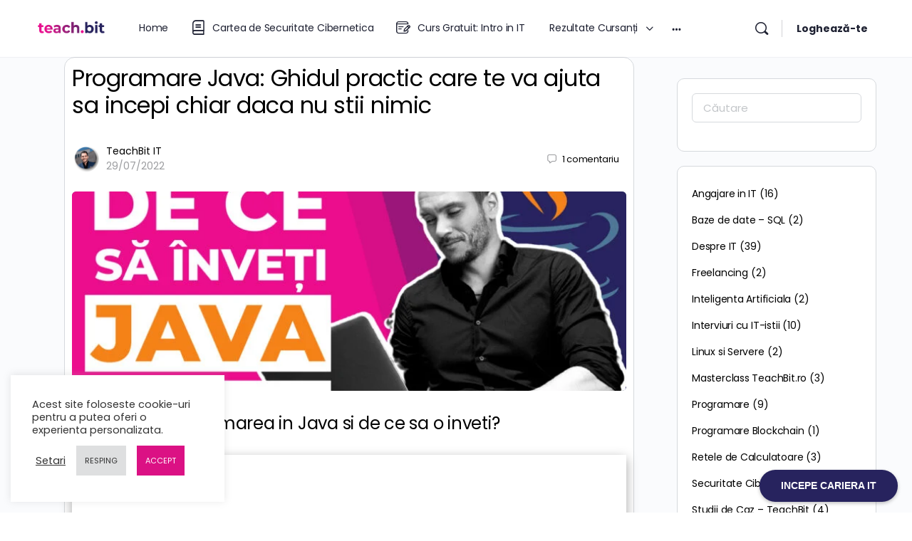

--- FILE ---
content_type: text/html; charset=UTF-8
request_url: https://teachbit.ro/blog/programare-java-cum-sa-incepi/
body_size: 40044
content:
<!doctype html>
<html lang="ro-RO">
	<head>
		<meta charset="UTF-8">
		<link rel="profile" href="https://gmpg.org/xfn/11">
		
            <style id="bb_learndash_30_custom_colors">

                
                .learndash-wrapper .bb-single-course-sidebar .ld-status.ld-primary-background {
                    background-color: #e2e7ed !important;
                    color: inherit !important;
                }

                .learndash-wrapper .ld-course-status .ld-status.ld-status-progress.ld-primary-background {
                    background-color: #ebe9e6 !important;
                    color: inherit !important;
                }

                .learndash-wrapper .learndash_content_wrap .wpProQuiz_content .wpProQuiz_button_reShowQuestion:hover {
                    background-color: #fff !important;
                }

                .learndash-wrapper .learndash_content_wrap .wpProQuiz_content .wpProQuiz_toplistTable th {
                    background-color: transparent !important;
                }

                .learndash-wrapper .wpProQuiz_content .wpProQuiz_button:not(.wpProQuiz_button_reShowQuestion):not(.wpProQuiz_button_restartQuiz) {
                    color: #fff !important;
                }

                .learndash-wrapper .wpProQuiz_content .wpProQuiz_button.wpProQuiz_button_restartQuiz {
                    color: #fff !important;
                }

                .wpProQuiz_content .wpProQuiz_results > div > .wpProQuiz_button,
                .learndash-wrapper .bb-learndash-content-wrap .ld-item-list .ld-item-list-item a.ld-item-name:hover,
                .learndash-wrapper .bb-learndash-content-wrap .ld-item-list .ld-item-list-item .ld-item-list-item-preview:hover a.ld-item-name .ld-item-title,
                .learndash-wrapper .bb-learndash-content-wrap .ld-item-list .ld-item-list-item .ld-item-list-item-preview:hover .ld-expand-button .ld-icon-arrow-down,
                .lms-topic-sidebar-wrapper .lms-lessions-list > ol li a.bb-lesson-head:hover,
                .learndash-wrapper .bb-learndash-content-wrap .ld-primary-color-hover:hover,
                .learndash-wrapper .learndash_content_wrap .ld-table-list-item-quiz .ld-primary-color-hover:hover .ld-item-title,
                .learndash-wrapper .ld-item-list-item-expanded .ld-table-list-items .ld-table-list-item .ld-table-list-item-quiz .ld-primary-color-hover:hover .ld-item-title,
                .learndash-wrapper .ld-table-list .ld-table-list-items div.ld-table-list-item a.ld-table-list-item-preview:hover .ld-topic-title,
                .lms-lesson-content .bb-type-list li a:hover,
                .lms-lesson-content .lms-quiz-list li a:hover,
                .learndash-wrapper .ld-expand-button.ld-button-alternate:hover .ld-icon-arrow-down,
                .learndash-wrapper .ld-table-list .ld-table-list-items div.ld-table-list-item a.ld-table-list-item-preview:hover .ld-topic-title:before,
                .bb-lessons-list .lms-toggle-lesson i:hover,
                .lms-topic-sidebar-wrapper .lms-course-quizzes-list > ul li a:hover,
                .lms-topic-sidebar-wrapper .lms-course-members-list .course-members-list a:hover,
                .lms-topic-sidebar-wrapper .lms-course-members-list .bb-course-member-wrap > .list-members-extra,
                .lms-topic-sidebar-wrapper .lms-course-members-list .bb-course-member-wrap > .list-members-extra:hover,
                .learndash-wrapper .ld-item-list .ld-item-list-item.ld-item-lesson-item .ld-item-list-item-preview .ld-item-name .ld-item-title .ld-item-components span,
                .bb-about-instructor h5 a:hover,
                .learndash_content_wrap .comment-respond .comment-author:hover,
                .single-sfwd-courses .comment-respond .comment-author:hover {
                    color: #27235e !important;
                }

                .learndash-wrapper .learndash_content_wrap #quiz_continue_link,
                .learndash-wrapper .learndash_content_wrap .learndash_mark_complete_button,
                .learndash-wrapper .learndash_content_wrap #learndash_mark_complete_button,
                .learndash-wrapper .learndash_content_wrap .ld-status-complete,
                .learndash-wrapper .learndash_content_wrap .ld-alert-success .ld-button,
                .learndash-wrapper .learndash_content_wrap .ld-alert-success .ld-alert-icon,
                .wpProQuiz_questionList[data-type="assessment_answer"] .wpProQuiz_questionListItem label.is-selected:before,
                .wpProQuiz_questionList[data-type="single"] .wpProQuiz_questionListItem label.is-selected:before,
                .wpProQuiz_questionList[data-type="multiple"] .wpProQuiz_questionListItem label.is-selected:before {
                    background-color: #27235e !important;
                }

                .wpProQuiz_content .wpProQuiz_results > div > .wpProQuiz_button,
                .wpProQuiz_questionList[data-type="multiple"] .wpProQuiz_questionListItem label.is-selected:before {
                    border-color: #27235e !important;
                }

                .learndash-wrapper .wpProQuiz_content .wpProQuiz_button.wpProQuiz_button_restartQuiz,
                .learndash-wrapper .wpProQuiz_content .wpProQuiz_button.wpProQuiz_button_restartQuiz:hover,
                #learndash-page-content .sfwd-course-nav .learndash_next_prev_link a:hover,
                .bb-cover-list-item .ld-primary-background {
                    background-color: #27235e !important;
                }

                
                
                .lms-topic-sidebar-wrapper .ld-secondary-background,
                .i-progress.i-progress-completed,
                .bb-cover-list-item .ld-secondary-background,
                .learndash-wrapper .ld-status-icon.ld-status-complete.ld-secondary-background,
                .learndash-wrapper .ld-status-icon.ld-quiz-complete,
                .ld-progress-bar .ld-progress-bar-percentage.ld-secondary-background {
                    background-color: #db1184 !important;
                }

                .bb-progress .bb-progress-circle {
                    border-color: #db1184 !important;
                }

                .learndash-wrapper .ld-alert-success {
                    border-color: #DCDFE3 !important;
                }

                .learndash-wrapper .ld-secondary-in-progress-icon {
                    color: #db1184 !important;
                }

                .learndash-wrapper .bb-learndash-content-wrap .ld-secondary-in-progress-icon {
                    border-left-color: #DEDFE2 !important;
                    border-top-color: #DEDFE2 !important;
                }

                
                
                .learndash-wrapper .ld-item-list .ld-item-list-item.ld-item-lesson-item .ld-item-name .ld-item-title .ld-item-components span.ld-status-waiting,
                .learndash-wrapper .ld-item-list .ld-item-list-item.ld-item-lesson-item .ld-item-name .ld-item-title .ld-item-components span.ld-status-waiting span.ld-icon,
                .learndash-wrapper .ld-status-waiting {
                    background-color: #27235e !important;
                }

                
            </style>

			<meta name='robots' content='index, follow, max-image-preview:large, max-snippet:-1, max-video-preview:-1' />

<!-- Google Tag Manager by PYS -->
    <script data-cfasync="false" data-pagespeed-no-defer>
	    window.dataLayerPYS = window.dataLayerPYS || [];
	</script>
<!-- End Google Tag Manager by PYS -->
	<!-- This site is optimized with the Yoast SEO plugin v26.8 - https://yoast.com/product/yoast-seo-wordpress/ -->
	<title>Programare Java: Ghidul practic care te va ajuta sa incepi chiar daca nu stii nimic - TeachBit.ro</title>
	<link rel="canonical" href="https://teachbit.ro/blog/programare-java-cum-sa-incepi/" />
	<meta property="og:locale" content="ro_RO" />
	<meta property="og:type" content="article" />
	<meta property="og:title" content="Programare Java: Ghidul practic care te va ajuta sa incepi chiar daca nu stii nimic - TeachBit.ro" />
	<meta property="og:description" content="0) Ce este Programarea in Java si de ce sa o inveti? Marea majoritate a companiilor de IT cer ca programatorii sa cunoasca bine limbajul&hellip;" />
	<meta property="og:url" content="https://teachbit.ro/blog/programare-java-cum-sa-incepi/" />
	<meta property="og:site_name" content="TeachBit.ro" />
	<meta property="article:author" content="https://www.facebook.com/TeachBitRO" />
	<meta property="article:published_time" content="2022-07-29T14:21:43+00:00" />
	<meta property="article:modified_time" content="2024-12-18T14:39:40+00:00" />
	<meta property="og:image" content="https://teachbit.ro/wp-content/uploads/2022/06/tutorial-de-programare-cu-Java-pentru-incepatori-teachbit.jpg" />
	<meta property="og:image:width" content="1280" />
	<meta property="og:image:height" content="720" />
	<meta property="og:image:type" content="image/jpeg" />
	<meta name="author" content="TeachBit IT" />
	<meta name="twitter:card" content="summary_large_image" />
	<meta name="twitter:label1" content="Scris de" />
	<meta name="twitter:data1" content="TeachBit IT" />
	<meta name="twitter:label2" content="Timp estimat pentru citire" />
	<meta name="twitter:data2" content="16 minute" />
	<!-- / Yoast SEO plugin. -->


<script type='application/javascript'  id='pys-version-script'>console.log('PixelYourSite Free version 11.1.5.2');</script>
<link rel='dns-prefetch' href='//fonts.googleapis.com' />
<link rel='preconnect' href='https://fonts.gstatic.com' crossorigin />
<link rel="alternate" type="application/rss+xml" title="TeachBit.ro &raquo; Flux" href="https://teachbit.ro/feed/" />
<link rel="alternate" type="application/rss+xml" title="TeachBit.ro &raquo; Flux comentarii" href="https://teachbit.ro/comments/feed/" />
<link rel="alternate" type="application/rss+xml" title="Flux comentarii TeachBit.ro &raquo; Programare Java: Ghidul practic care te va ajuta sa incepi chiar daca nu stii nimic" href="https://teachbit.ro/blog/programare-java-cum-sa-incepi/feed/" />
<link rel="alternate" title="oEmbed (JSON)" type="application/json+oembed" href="https://teachbit.ro/wp-json/oembed/1.0/embed?url=https%3A%2F%2Fteachbit.ro%2Fblog%2Fprogramare-java-cum-sa-incepi%2F" />
<link rel="alternate" title="oEmbed (XML)" type="text/xml+oembed" href="https://teachbit.ro/wp-json/oembed/1.0/embed?url=https%3A%2F%2Fteachbit.ro%2Fblog%2Fprogramare-java-cum-sa-incepi%2F&#038;format=xml" />
		<style>
			.lazyload,
			.lazyloading {
				max-width: 100%;
			}
		</style>
		<style id='wp-img-auto-sizes-contain-inline-css' type='text/css'>
img:is([sizes=auto i],[sizes^="auto," i]){contain-intrinsic-size:3000px 1500px}
/*# sourceURL=wp-img-auto-sizes-contain-inline-css */
</style>
<link rel='stylesheet' id='buddyboss_legacy-css' href='https://teachbit.ro/wp-content/themes/buddyboss-theme/inc/plugins/buddyboss-menu-icons/vendor/kucrut/icon-picker/css/types/buddyboss_legacy.css?ver=1.0' type='text/css' media='all' />
<link rel='stylesheet' id='font-awesome-css' href='https://teachbit.ro/wp-content/themes/buddyboss-theme/inc/plugins/buddyboss-menu-icons/vendor/kucrut/icon-picker/css/types/font-awesome.css?ver=4.7.0' type='text/css' media='all' />
<link rel='stylesheet' id='wp-block-library-css' href='https://teachbit.ro/wp-includes/css/dist/block-library/style.min.css?ver=6.9' type='text/css' media='all' />
<style id='classic-theme-styles-inline-css' type='text/css'>
/*! This file is auto-generated */
.wp-block-button__link{color:#fff;background-color:#32373c;border-radius:9999px;box-shadow:none;text-decoration:none;padding:calc(.667em + 2px) calc(1.333em + 2px);font-size:1.125em}.wp-block-file__button{background:#32373c;color:#fff;text-decoration:none}
/*# sourceURL=/wp-includes/css/classic-themes.min.css */
</style>
<link rel='stylesheet' id='bb_theme_block-buddypanel-style-css-css' href='https://teachbit.ro/wp-content/themes/buddyboss-theme/blocks/buddypanel/build/style-buddypanel.css?ver=a43481f57c3cc73f6cce06223a569c14' type='text/css' media='all' />
<style id='global-styles-inline-css' type='text/css'>
:root{--wp--preset--aspect-ratio--square: 1;--wp--preset--aspect-ratio--4-3: 4/3;--wp--preset--aspect-ratio--3-4: 3/4;--wp--preset--aspect-ratio--3-2: 3/2;--wp--preset--aspect-ratio--2-3: 2/3;--wp--preset--aspect-ratio--16-9: 16/9;--wp--preset--aspect-ratio--9-16: 9/16;--wp--preset--color--black: #000000;--wp--preset--color--cyan-bluish-gray: #abb8c3;--wp--preset--color--white: #ffffff;--wp--preset--color--pale-pink: #f78da7;--wp--preset--color--vivid-red: #cf2e2e;--wp--preset--color--luminous-vivid-orange: #ff6900;--wp--preset--color--luminous-vivid-amber: #fcb900;--wp--preset--color--light-green-cyan: #7bdcb5;--wp--preset--color--vivid-green-cyan: #00d084;--wp--preset--color--pale-cyan-blue: #8ed1fc;--wp--preset--color--vivid-cyan-blue: #0693e3;--wp--preset--color--vivid-purple: #9b51e0;--wp--preset--gradient--vivid-cyan-blue-to-vivid-purple: linear-gradient(135deg,rgb(6,147,227) 0%,rgb(155,81,224) 100%);--wp--preset--gradient--light-green-cyan-to-vivid-green-cyan: linear-gradient(135deg,rgb(122,220,180) 0%,rgb(0,208,130) 100%);--wp--preset--gradient--luminous-vivid-amber-to-luminous-vivid-orange: linear-gradient(135deg,rgb(252,185,0) 0%,rgb(255,105,0) 100%);--wp--preset--gradient--luminous-vivid-orange-to-vivid-red: linear-gradient(135deg,rgb(255,105,0) 0%,rgb(207,46,46) 100%);--wp--preset--gradient--very-light-gray-to-cyan-bluish-gray: linear-gradient(135deg,rgb(238,238,238) 0%,rgb(169,184,195) 100%);--wp--preset--gradient--cool-to-warm-spectrum: linear-gradient(135deg,rgb(74,234,220) 0%,rgb(151,120,209) 20%,rgb(207,42,186) 40%,rgb(238,44,130) 60%,rgb(251,105,98) 80%,rgb(254,248,76) 100%);--wp--preset--gradient--blush-light-purple: linear-gradient(135deg,rgb(255,206,236) 0%,rgb(152,150,240) 100%);--wp--preset--gradient--blush-bordeaux: linear-gradient(135deg,rgb(254,205,165) 0%,rgb(254,45,45) 50%,rgb(107,0,62) 100%);--wp--preset--gradient--luminous-dusk: linear-gradient(135deg,rgb(255,203,112) 0%,rgb(199,81,192) 50%,rgb(65,88,208) 100%);--wp--preset--gradient--pale-ocean: linear-gradient(135deg,rgb(255,245,203) 0%,rgb(182,227,212) 50%,rgb(51,167,181) 100%);--wp--preset--gradient--electric-grass: linear-gradient(135deg,rgb(202,248,128) 0%,rgb(113,206,126) 100%);--wp--preset--gradient--midnight: linear-gradient(135deg,rgb(2,3,129) 0%,rgb(40,116,252) 100%);--wp--preset--font-size--small: 13px;--wp--preset--font-size--medium: 20px;--wp--preset--font-size--large: 36px;--wp--preset--font-size--x-large: 42px;--wp--preset--spacing--20: 0.44rem;--wp--preset--spacing--30: 0.67rem;--wp--preset--spacing--40: 1rem;--wp--preset--spacing--50: 1.5rem;--wp--preset--spacing--60: 2.25rem;--wp--preset--spacing--70: 3.38rem;--wp--preset--spacing--80: 5.06rem;--wp--preset--shadow--natural: 6px 6px 9px rgba(0, 0, 0, 0.2);--wp--preset--shadow--deep: 12px 12px 50px rgba(0, 0, 0, 0.4);--wp--preset--shadow--sharp: 6px 6px 0px rgba(0, 0, 0, 0.2);--wp--preset--shadow--outlined: 6px 6px 0px -3px rgb(255, 255, 255), 6px 6px rgb(0, 0, 0);--wp--preset--shadow--crisp: 6px 6px 0px rgb(0, 0, 0);}:where(.is-layout-flex){gap: 0.5em;}:where(.is-layout-grid){gap: 0.5em;}body .is-layout-flex{display: flex;}.is-layout-flex{flex-wrap: wrap;align-items: center;}.is-layout-flex > :is(*, div){margin: 0;}body .is-layout-grid{display: grid;}.is-layout-grid > :is(*, div){margin: 0;}:where(.wp-block-columns.is-layout-flex){gap: 2em;}:where(.wp-block-columns.is-layout-grid){gap: 2em;}:where(.wp-block-post-template.is-layout-flex){gap: 1.25em;}:where(.wp-block-post-template.is-layout-grid){gap: 1.25em;}.has-black-color{color: var(--wp--preset--color--black) !important;}.has-cyan-bluish-gray-color{color: var(--wp--preset--color--cyan-bluish-gray) !important;}.has-white-color{color: var(--wp--preset--color--white) !important;}.has-pale-pink-color{color: var(--wp--preset--color--pale-pink) !important;}.has-vivid-red-color{color: var(--wp--preset--color--vivid-red) !important;}.has-luminous-vivid-orange-color{color: var(--wp--preset--color--luminous-vivid-orange) !important;}.has-luminous-vivid-amber-color{color: var(--wp--preset--color--luminous-vivid-amber) !important;}.has-light-green-cyan-color{color: var(--wp--preset--color--light-green-cyan) !important;}.has-vivid-green-cyan-color{color: var(--wp--preset--color--vivid-green-cyan) !important;}.has-pale-cyan-blue-color{color: var(--wp--preset--color--pale-cyan-blue) !important;}.has-vivid-cyan-blue-color{color: var(--wp--preset--color--vivid-cyan-blue) !important;}.has-vivid-purple-color{color: var(--wp--preset--color--vivid-purple) !important;}.has-black-background-color{background-color: var(--wp--preset--color--black) !important;}.has-cyan-bluish-gray-background-color{background-color: var(--wp--preset--color--cyan-bluish-gray) !important;}.has-white-background-color{background-color: var(--wp--preset--color--white) !important;}.has-pale-pink-background-color{background-color: var(--wp--preset--color--pale-pink) !important;}.has-vivid-red-background-color{background-color: var(--wp--preset--color--vivid-red) !important;}.has-luminous-vivid-orange-background-color{background-color: var(--wp--preset--color--luminous-vivid-orange) !important;}.has-luminous-vivid-amber-background-color{background-color: var(--wp--preset--color--luminous-vivid-amber) !important;}.has-light-green-cyan-background-color{background-color: var(--wp--preset--color--light-green-cyan) !important;}.has-vivid-green-cyan-background-color{background-color: var(--wp--preset--color--vivid-green-cyan) !important;}.has-pale-cyan-blue-background-color{background-color: var(--wp--preset--color--pale-cyan-blue) !important;}.has-vivid-cyan-blue-background-color{background-color: var(--wp--preset--color--vivid-cyan-blue) !important;}.has-vivid-purple-background-color{background-color: var(--wp--preset--color--vivid-purple) !important;}.has-black-border-color{border-color: var(--wp--preset--color--black) !important;}.has-cyan-bluish-gray-border-color{border-color: var(--wp--preset--color--cyan-bluish-gray) !important;}.has-white-border-color{border-color: var(--wp--preset--color--white) !important;}.has-pale-pink-border-color{border-color: var(--wp--preset--color--pale-pink) !important;}.has-vivid-red-border-color{border-color: var(--wp--preset--color--vivid-red) !important;}.has-luminous-vivid-orange-border-color{border-color: var(--wp--preset--color--luminous-vivid-orange) !important;}.has-luminous-vivid-amber-border-color{border-color: var(--wp--preset--color--luminous-vivid-amber) !important;}.has-light-green-cyan-border-color{border-color: var(--wp--preset--color--light-green-cyan) !important;}.has-vivid-green-cyan-border-color{border-color: var(--wp--preset--color--vivid-green-cyan) !important;}.has-pale-cyan-blue-border-color{border-color: var(--wp--preset--color--pale-cyan-blue) !important;}.has-vivid-cyan-blue-border-color{border-color: var(--wp--preset--color--vivid-cyan-blue) !important;}.has-vivid-purple-border-color{border-color: var(--wp--preset--color--vivid-purple) !important;}.has-vivid-cyan-blue-to-vivid-purple-gradient-background{background: var(--wp--preset--gradient--vivid-cyan-blue-to-vivid-purple) !important;}.has-light-green-cyan-to-vivid-green-cyan-gradient-background{background: var(--wp--preset--gradient--light-green-cyan-to-vivid-green-cyan) !important;}.has-luminous-vivid-amber-to-luminous-vivid-orange-gradient-background{background: var(--wp--preset--gradient--luminous-vivid-amber-to-luminous-vivid-orange) !important;}.has-luminous-vivid-orange-to-vivid-red-gradient-background{background: var(--wp--preset--gradient--luminous-vivid-orange-to-vivid-red) !important;}.has-very-light-gray-to-cyan-bluish-gray-gradient-background{background: var(--wp--preset--gradient--very-light-gray-to-cyan-bluish-gray) !important;}.has-cool-to-warm-spectrum-gradient-background{background: var(--wp--preset--gradient--cool-to-warm-spectrum) !important;}.has-blush-light-purple-gradient-background{background: var(--wp--preset--gradient--blush-light-purple) !important;}.has-blush-bordeaux-gradient-background{background: var(--wp--preset--gradient--blush-bordeaux) !important;}.has-luminous-dusk-gradient-background{background: var(--wp--preset--gradient--luminous-dusk) !important;}.has-pale-ocean-gradient-background{background: var(--wp--preset--gradient--pale-ocean) !important;}.has-electric-grass-gradient-background{background: var(--wp--preset--gradient--electric-grass) !important;}.has-midnight-gradient-background{background: var(--wp--preset--gradient--midnight) !important;}.has-small-font-size{font-size: var(--wp--preset--font-size--small) !important;}.has-medium-font-size{font-size: var(--wp--preset--font-size--medium) !important;}.has-large-font-size{font-size: var(--wp--preset--font-size--large) !important;}.has-x-large-font-size{font-size: var(--wp--preset--font-size--x-large) !important;}
:where(.wp-block-post-template.is-layout-flex){gap: 1.25em;}:where(.wp-block-post-template.is-layout-grid){gap: 1.25em;}
:where(.wp-block-term-template.is-layout-flex){gap: 1.25em;}:where(.wp-block-term-template.is-layout-grid){gap: 1.25em;}
:where(.wp-block-columns.is-layout-flex){gap: 2em;}:where(.wp-block-columns.is-layout-grid){gap: 2em;}
:root :where(.wp-block-pullquote){font-size: 1.5em;line-height: 1.6;}
/*# sourceURL=global-styles-inline-css */
</style>
<link rel='stylesheet' id='cookie-law-info-css' href='https://teachbit.ro/wp-content/plugins/cookie-law-info/legacy/public/css/cookie-law-info-public.css?ver=3.3.9.1' type='text/css' media='all' />
<link rel='stylesheet' id='cookie-law-info-gdpr-css' href='https://teachbit.ro/wp-content/plugins/cookie-law-info/legacy/public/css/cookie-law-info-gdpr.css?ver=3.3.9.1' type='text/css' media='all' />
<link rel='stylesheet' id='login-and-logout-redirect-css' href='https://teachbit.ro/wp-content/plugins/login-and-logout-redirect/public/css/login-and-logout-redirect-public.css?ver=2.0.3' type='text/css' media='all' />
<link rel='stylesheet' id='saswp-style-css' href='https://teachbit.ro/wp-content/plugins/schema-and-structured-data-for-wp/admin_section/css/saswp-style.min.css?ver=1.54.2' type='text/css' media='all' />
<style id='saswp-style-inline-css' type='text/css'>
.saswp-rb-hd span, .saswp-rvw-sm span{
                            background-color: #000;
                            color: #fff;
                            font-size: 15px; 
                        }
                        .saswp-rb-rif{
                            color: #000;
                            font-size: 18px;
                        }
                        .saswp-rvw-str .saswp_star_color svg, .saswp-rvw-str .saswp_star_color_gray svg, .saswp-rvw-str .saswp_half_star_color svg{
                            width: 18px; 
                        }
                        .saswp-rvw-fs{
                            color: #000;
                            font-size: 48px;
                        }
                    
/*# sourceURL=saswp-style-inline-css */
</style>
<link rel='stylesheet' id='saswp-rf-style-css' href='https://teachbit.ro/wp-content/plugins/schema-and-structured-data-for-wp/admin_section/css/saswp-review-feature-front.min.css?ver=1.54.2' type='text/css' media='all' />
<link rel='stylesheet' id='dashicons-css' href='https://teachbit.ro/wp-includes/css/dashicons.min.css?ver=6.9' type='text/css' media='all' />
<link rel='stylesheet' id='saswp-frontend-css-css' href='https://teachbit.ro/wp-content/plugins/schema-and-structured-data-for-wp/admin_section/css/saswp-frontend.min.css?ver=1.54.2' type='text/css' media='all' />
<link rel='stylesheet' id='jquery-rateyo-min-css-css' href='https://teachbit.ro/wp-content/plugins/schema-and-structured-data-for-wp/admin_section/css/jquery.rateyo.min.css?ver=1.54.2' type='text/css' media='all' />
<link rel='stylesheet' id='woocommerce-layout-css' href='https://teachbit.ro/wp-content/plugins/woocommerce/assets/css/woocommerce-layout.css?ver=10.2.3' type='text/css' media='all' />
<link rel='stylesheet' id='woocommerce-smallscreen-css' href='https://teachbit.ro/wp-content/plugins/woocommerce/assets/css/woocommerce-smallscreen.css?ver=10.2.3' type='text/css' media='only screen and (max-width: 768px)' />
<link rel='stylesheet' id='woocommerce-general-css' href='https://teachbit.ro/wp-content/plugins/woocommerce/assets/css/woocommerce.css?ver=10.2.3' type='text/css' media='all' />
<style id='woocommerce-inline-inline-css' type='text/css'>
.woocommerce form .form-row .required { visibility: visible; }
/*# sourceURL=woocommerce-inline-inline-css */
</style>
<link rel='stylesheet' id='learndash_quiz_front_css-css' href='//teachbit.ro/wp-content/plugins/sfwd-lms/themes/legacy/templates/learndash_quiz_front.min.css?ver=4.10.1' type='text/css' media='all' />
<link rel='stylesheet' id='jquery-dropdown-css-css' href='//teachbit.ro/wp-content/plugins/sfwd-lms/assets/css/jquery.dropdown.min.css?ver=4.10.1' type='text/css' media='all' />
<link rel='stylesheet' id='learndash_lesson_video-css' href='//teachbit.ro/wp-content/plugins/sfwd-lms/themes/legacy/templates/learndash_lesson_video.min.css?ver=4.10.1' type='text/css' media='all' />
<link rel='stylesheet' id='brands-styles-css' href='https://teachbit.ro/wp-content/plugins/woocommerce/assets/css/brands.css?ver=10.2.3' type='text/css' media='all' />
<link rel='stylesheet' id='redux-extendify-styles-css' href='https://teachbit.ro/wp-content/themes/buddyboss-theme/inc/admin/framework/redux-core/assets/css/extendify-utilities.css?ver=4.4.11' type='text/css' media='all' />
<link rel='stylesheet' id='learndash-front-css' href='//teachbit.ro/wp-content/plugins/sfwd-lms/themes/ld30/assets/css/learndash.min.css?ver=4.10.1' type='text/css' media='all' />
<style id='learndash-front-inline-css' type='text/css'>
		.learndash-wrapper .ld-item-list .ld-item-list-item.ld-is-next,
		.learndash-wrapper .wpProQuiz_content .wpProQuiz_questionListItem label:focus-within {
			border-color: #27235e;
		}

		/*
		.learndash-wrapper a:not(.ld-button):not(#quiz_continue_link):not(.ld-focus-menu-link):not(.btn-blue):not(#quiz_continue_link):not(.ld-js-register-account):not(#ld-focus-mode-course-heading):not(#btn-join):not(.ld-item-name):not(.ld-table-list-item-preview):not(.ld-lesson-item-preview-heading),
		 */

		.learndash-wrapper .ld-breadcrumbs a,
		.learndash-wrapper .ld-lesson-item.ld-is-current-lesson .ld-lesson-item-preview-heading,
		.learndash-wrapper .ld-lesson-item.ld-is-current-lesson .ld-lesson-title,
		.learndash-wrapper .ld-primary-color-hover:hover,
		.learndash-wrapper .ld-primary-color,
		.learndash-wrapper .ld-primary-color-hover:hover,
		.learndash-wrapper .ld-primary-color,
		.learndash-wrapper .ld-tabs .ld-tabs-navigation .ld-tab.ld-active,
		.learndash-wrapper .ld-button.ld-button-transparent,
		.learndash-wrapper .ld-button.ld-button-reverse,
		.learndash-wrapper .ld-icon-certificate,
		.learndash-wrapper .ld-login-modal .ld-login-modal-login .ld-modal-heading,
		#wpProQuiz_user_content a,
		.learndash-wrapper .ld-item-list .ld-item-list-item a.ld-item-name:hover,
		.learndash-wrapper .ld-focus-comments__heading-actions .ld-expand-button,
		.learndash-wrapper .ld-focus-comments__heading a,
		.learndash-wrapper .ld-focus-comments .comment-respond a,
		.learndash-wrapper .ld-focus-comment .ld-comment-reply a.comment-reply-link:hover,
		.learndash-wrapper .ld-expand-button.ld-button-alternate {
			color: #27235e !important;
		}

		.learndash-wrapper .ld-focus-comment.bypostauthor>.ld-comment-wrapper,
		.learndash-wrapper .ld-focus-comment.role-group_leader>.ld-comment-wrapper,
		.learndash-wrapper .ld-focus-comment.role-administrator>.ld-comment-wrapper {
			background-color:rgba(39, 35, 94, 0.03) !important;
		}


		.learndash-wrapper .ld-primary-background,
		.learndash-wrapper .ld-tabs .ld-tabs-navigation .ld-tab.ld-active:after {
			background: #27235e !important;
		}



		.learndash-wrapper .ld-course-navigation .ld-lesson-item.ld-is-current-lesson .ld-status-incomplete,
		.learndash-wrapper .ld-focus-comment.bypostauthor:not(.ptype-sfwd-assignment) >.ld-comment-wrapper>.ld-comment-avatar img,
		.learndash-wrapper .ld-focus-comment.role-group_leader>.ld-comment-wrapper>.ld-comment-avatar img,
		.learndash-wrapper .ld-focus-comment.role-administrator>.ld-comment-wrapper>.ld-comment-avatar img {
			border-color: #27235e !important;
		}



		.learndash-wrapper .ld-loading::before {
			border-top:3px solid #27235e !important;
		}

		.learndash-wrapper .ld-button:hover:not(.learndash-link-previous-incomplete):not(.ld-button-transparent),
		#learndash-tooltips .ld-tooltip:after,
		#learndash-tooltips .ld-tooltip,
		.learndash-wrapper .ld-primary-background,
		.learndash-wrapper .btn-join,
		.learndash-wrapper #btn-join,
		.learndash-wrapper .ld-button:not(.ld-button-reverse):not(.learndash-link-previous-incomplete):not(.ld-button-transparent),
		.learndash-wrapper .ld-expand-button,
		.learndash-wrapper .wpProQuiz_content .wpProQuiz_button:not(.wpProQuiz_button_reShowQuestion):not(.wpProQuiz_button_restartQuiz),
		.learndash-wrapper .wpProQuiz_content .wpProQuiz_button2,
		.learndash-wrapper .ld-focus .ld-focus-sidebar .ld-course-navigation-heading,
		.learndash-wrapper .ld-focus .ld-focus-sidebar .ld-focus-sidebar-trigger,
		.learndash-wrapper .ld-focus-comments .form-submit #submit,
		.learndash-wrapper .ld-login-modal input[type='submit'],
		.learndash-wrapper .ld-login-modal .ld-login-modal-register,
		.learndash-wrapper .wpProQuiz_content .wpProQuiz_certificate a.btn-blue,
		.learndash-wrapper .ld-focus .ld-focus-header .ld-user-menu .ld-user-menu-items a,
		#wpProQuiz_user_content table.wp-list-table thead th,
		#wpProQuiz_overlay_close,
		.learndash-wrapper .ld-expand-button.ld-button-alternate .ld-icon {
			background-color: #27235e !important;
		}

		.learndash-wrapper .ld-focus .ld-focus-header .ld-user-menu .ld-user-menu-items:before {
			border-bottom-color: #27235e !important;
		}

		.learndash-wrapper .ld-button.ld-button-transparent:hover {
			background: transparent !important;
		}

		.learndash-wrapper .ld-focus .ld-focus-header .sfwd-mark-complete .learndash_mark_complete_button,
		.learndash-wrapper .ld-focus .ld-focus-header #sfwd-mark-complete #learndash_mark_complete_button,
		.learndash-wrapper .ld-button.ld-button-transparent,
		.learndash-wrapper .ld-button.ld-button-alternate,
		.learndash-wrapper .ld-expand-button.ld-button-alternate {
			background-color:transparent !important;
		}

		.learndash-wrapper .ld-focus-header .ld-user-menu .ld-user-menu-items a,
		.learndash-wrapper .ld-button.ld-button-reverse:hover,
		.learndash-wrapper .ld-alert-success .ld-alert-icon.ld-icon-certificate,
		.learndash-wrapper .ld-alert-warning .ld-button:not(.learndash-link-previous-incomplete),
		.learndash-wrapper .ld-primary-background.ld-status {
			color:white !important;
		}

		.learndash-wrapper .ld-status.ld-status-unlocked {
			background-color: rgba(39,35,94,0.2) !important;
			color: #27235e !important;
		}

		.learndash-wrapper .wpProQuiz_content .wpProQuiz_addToplist {
			background-color: rgba(39,35,94,0.1) !important;
			border: 1px solid #27235e !important;
		}

		.learndash-wrapper .wpProQuiz_content .wpProQuiz_toplistTable th {
			background: #27235e !important;
		}

		.learndash-wrapper .wpProQuiz_content .wpProQuiz_toplistTrOdd {
			background-color: rgba(39,35,94,0.1) !important;
		}

		.learndash-wrapper .wpProQuiz_content .wpProQuiz_reviewDiv li.wpProQuiz_reviewQuestionTarget {
			background-color: #27235e !important;
		}
		.learndash-wrapper .wpProQuiz_content .wpProQuiz_time_limit .wpProQuiz_progress {
			background-color: #27235e !important;
		}
		
		.learndash-wrapper #quiz_continue_link,
		.learndash-wrapper .ld-secondary-background,
		.learndash-wrapper .learndash_mark_complete_button,
		.learndash-wrapper #learndash_mark_complete_button,
		.learndash-wrapper .ld-status-complete,
		.learndash-wrapper .ld-alert-success .ld-button,
		.learndash-wrapper .ld-alert-success .ld-alert-icon {
			background-color: #db1184 !important;
		}

		.learndash-wrapper .wpProQuiz_content a#quiz_continue_link {
			background-color: #db1184 !important;
		}

		.learndash-wrapper .course_progress .sending_progress_bar {
			background: #db1184 !important;
		}

		.learndash-wrapper .wpProQuiz_content .wpProQuiz_button_reShowQuestion:hover, .learndash-wrapper .wpProQuiz_content .wpProQuiz_button_restartQuiz:hover {
			background-color: #db1184 !important;
			opacity: 0.75;
		}

		.learndash-wrapper .ld-secondary-color-hover:hover,
		.learndash-wrapper .ld-secondary-color,
		.learndash-wrapper .ld-focus .ld-focus-header .sfwd-mark-complete .learndash_mark_complete_button,
		.learndash-wrapper .ld-focus .ld-focus-header #sfwd-mark-complete #learndash_mark_complete_button,
		.learndash-wrapper .ld-focus .ld-focus-header .sfwd-mark-complete:after {
			color: #db1184 !important;
		}

		.learndash-wrapper .ld-secondary-in-progress-icon {
			border-left-color: #db1184 !important;
			border-top-color: #db1184 !important;
		}

		.learndash-wrapper .ld-alert-success {
			border-color: #db1184;
			background-color: transparent !important;
			color: #db1184;
		}

		.learndash-wrapper .wpProQuiz_content .wpProQuiz_reviewQuestion li.wpProQuiz_reviewQuestionSolved,
		.learndash-wrapper .wpProQuiz_content .wpProQuiz_box li.wpProQuiz_reviewQuestionSolved {
			background-color: #db1184 !important;
		}

		.learndash-wrapper .wpProQuiz_content  .wpProQuiz_reviewLegend span.wpProQuiz_reviewColor_Answer {
			background-color: #db1184 !important;
		}

		
		.learndash-wrapper .ld-alert-warning {
			background-color:transparent;
		}

		.learndash-wrapper .ld-status-waiting,
		.learndash-wrapper .ld-alert-warning .ld-alert-icon {
			background-color: #27235e !important;
		}

		.learndash-wrapper .ld-tertiary-color-hover:hover,
		.learndash-wrapper .ld-tertiary-color,
		.learndash-wrapper .ld-alert-warning {
			color: #27235e !important;
		}

		.learndash-wrapper .ld-tertiary-background {
			background-color: #27235e !important;
		}

		.learndash-wrapper .ld-alert-warning {
			border-color: #27235e !important;
		}

		.learndash-wrapper .ld-tertiary-background,
		.learndash-wrapper .ld-alert-warning .ld-alert-icon {
			color:white !important;
		}

		.learndash-wrapper .wpProQuiz_content .wpProQuiz_reviewQuestion li.wpProQuiz_reviewQuestionReview,
		.learndash-wrapper .wpProQuiz_content .wpProQuiz_box li.wpProQuiz_reviewQuestionReview {
			background-color: #27235e !important;
		}

		.learndash-wrapper .wpProQuiz_content  .wpProQuiz_reviewLegend span.wpProQuiz_reviewColor_Review {
			background-color: #27235e !important;
		}

				.learndash-wrapper .ld-focus .ld-focus-main .ld-focus-content {
			max-width: 1600px;
		}
		
/*# sourceURL=learndash-front-inline-css */
</style>
<link rel='stylesheet' id='buddyboss-theme-icons-map-css' href='https://teachbit.ro/wp-content/themes/buddyboss-theme/assets/css/icons-map.min.css?ver=2.6.90' type='text/css' media='all' />
<link rel='stylesheet' id='buddyboss-theme-icons-css' href='https://teachbit.ro/wp-content/themes/buddyboss-theme/assets/icons/css/bb-icons.min.css?ver=1.0.5' type='text/css' media='all' />
<link rel='stylesheet' id='buddyboss-theme-magnific-popup-css-css' href='https://teachbit.ro/wp-content/themes/buddyboss-theme/assets/css/vendors/magnific-popup.min.css?ver=2.6.90' type='text/css' media='all' />
<link rel='stylesheet' id='buddyboss-theme-select2-css-css' href='https://teachbit.ro/wp-content/themes/buddyboss-theme/assets/css/vendors/select2.min.css?ver=2.6.90' type='text/css' media='all' />
<link rel='stylesheet' id='buddyboss-theme-css-css' href='https://teachbit.ro/wp-content/themes/buddyboss-theme/assets/css/theme.min.css?ver=2.6.90' type='text/css' media='all' />
<link rel='stylesheet' id='buddyboss-theme-template-css' href='https://teachbit.ro/wp-content/themes/buddyboss-theme/assets/css/template-v2.min.css?ver=2.6.90' type='text/css' media='all' />
<link rel='stylesheet' id='buddyboss-theme-learndash-css' href='https://teachbit.ro/wp-content/themes/buddyboss-theme/assets/css/learndash.min.css?ver=2.6.90' type='text/css' media='all' />
<link rel='stylesheet' id='buddyboss-theme-woocommerce-css' href='https://teachbit.ro/wp-content/themes/buddyboss-theme/assets/css/woocommerce.min.css?ver=2.6.90' type='text/css' media='all' />
<link rel='stylesheet' id='buddyboss-theme-elementor-css' href='https://teachbit.ro/wp-content/themes/buddyboss-theme/assets/css/elementor.min.css?ver=2.6.90' type='text/css' media='all' />
<link rel="preload" as="style" href="https://fonts.googleapis.com/css?family=Poppins:700,regular&#038;display=swap&#038;ver=1736504045" /><link rel="stylesheet" href="https://fonts.googleapis.com/css?family=Poppins:700,regular&#038;display=swap&#038;ver=1736504045" media="print" onload="this.media='all'"><noscript><link rel="stylesheet" href="https://fonts.googleapis.com/css?family=Poppins:700,regular&#038;display=swap&#038;ver=1736504045" /></noscript><script type="text/javascript" id="jquery-core-js-extra">
/* <![CDATA[ */
var pysFacebookRest = {"restApiUrl":"https://teachbit.ro/wp-json/pys-facebook/v1/event","debug":""};
//# sourceURL=jquery-core-js-extra
/* ]]> */
</script>
<script type="text/javascript" src="https://teachbit.ro/wp-includes/js/jquery/jquery.min.js?ver=3.7.1" id="jquery-core-js"></script>
<script type="text/javascript" src="https://teachbit.ro/wp-includes/js/jquery/jquery-migrate.min.js?ver=3.4.1" id="jquery-migrate-js"></script>
<script type="text/javascript" id="cookie-law-info-js-extra">
/* <![CDATA[ */
var Cli_Data = {"nn_cookie_ids":[],"cookielist":[],"non_necessary_cookies":[],"ccpaEnabled":"","ccpaRegionBased":"","ccpaBarEnabled":"","strictlyEnabled":["necessary","obligatoire"],"ccpaType":"gdpr","js_blocking":"1","custom_integration":"","triggerDomRefresh":"","secure_cookies":""};
var cli_cookiebar_settings = {"animate_speed_hide":"500","animate_speed_show":"500","background":"#FFF","border":"#b1a6a6c2","border_on":"","button_1_button_colour":"#61a229","button_1_button_hover":"#4e8221","button_1_link_colour":"#fff","button_1_as_button":"1","button_1_new_win":"","button_2_button_colour":"#333","button_2_button_hover":"#292929","button_2_link_colour":"#444","button_2_as_button":"","button_2_hidebar":"","button_3_button_colour":"#dedfe0","button_3_button_hover":"#b2b2b3","button_3_link_colour":"#333333","button_3_as_button":"1","button_3_new_win":"","button_4_button_colour":"#000","button_4_button_hover":"#000000","button_4_link_colour":"#333333","button_4_as_button":"","button_7_button_colour":"#db1184","button_7_button_hover":"#af0e6a","button_7_link_colour":"#fff","button_7_as_button":"1","button_7_new_win":"","font_family":"inherit","header_fix":"1","notify_animate_hide":"1","notify_animate_show":"","notify_div_id":"#cookie-law-info-bar","notify_position_horizontal":"right","notify_position_vertical":"bottom","scroll_close":"","scroll_close_reload":"","accept_close_reload":"","reject_close_reload":"1","showagain_tab":"","showagain_background":"#fff","showagain_border":"#000","showagain_div_id":"#cookie-law-info-again","showagain_x_position":"100px","text":"#333333","show_once_yn":"1","show_once":"8000","logging_on":"","as_popup":"","popup_overlay":"","bar_heading_text":"","cookie_bar_as":"widget","popup_showagain_position":"bottom-right","widget_position":"left"};
var log_object = {"ajax_url":"https://teachbit.ro/wp-admin/admin-ajax.php"};
//# sourceURL=cookie-law-info-js-extra
/* ]]> */
</script>
<script type="text/javascript" src="https://teachbit.ro/wp-content/plugins/cookie-law-info/legacy/public/js/cookie-law-info-public.js?ver=3.3.9.1" id="cookie-law-info-js"></script>
<script type="text/javascript" src="https://teachbit.ro/wp-content/plugins/login-and-logout-redirect/public/js/login-and-logout-redirect-public.js?ver=2.0.3" id="login-and-logout-redirect-js"></script>
<script type="text/javascript" src="https://teachbit.ro/wp-content/plugins/woocommerce/assets/js/jquery-blockui/jquery.blockUI.min.js?ver=2.7.0-wc.10.2.3" id="jquery-blockui-js" defer="defer" data-wp-strategy="defer"></script>
<script type="text/javascript" src="https://teachbit.ro/wp-content/plugins/woocommerce/assets/js/js-cookie/js.cookie.min.js?ver=2.1.4-wc.10.2.3" id="js-cookie-js" defer="defer" data-wp-strategy="defer"></script>
<script type="text/javascript" id="woocommerce-js-extra">
/* <![CDATA[ */
var woocommerce_params = {"ajax_url":"/wp-admin/admin-ajax.php","wc_ajax_url":"/?wc-ajax=%%endpoint%%","i18n_password_show":"Arat\u0103 parola","i18n_password_hide":"Ascunde parola"};
//# sourceURL=woocommerce-js-extra
/* ]]> */
</script>
<script type="text/javascript" src="https://teachbit.ro/wp-content/plugins/woocommerce/assets/js/frontend/woocommerce.min.js?ver=10.2.3" id="woocommerce-js" defer="defer" data-wp-strategy="defer"></script>
<script type="text/javascript" src="https://teachbit.ro/wp-content/plugins/pixelyoursite/dist/scripts/jquery.bind-first-0.2.3.min.js?ver=0.2.3" id="jquery-bind-first-js"></script>
<script type="text/javascript" src="https://teachbit.ro/wp-content/plugins/pixelyoursite/dist/scripts/js.cookie-2.1.3.min.js?ver=2.1.3" id="js-cookie-pys-js"></script>
<script type="text/javascript" src="https://teachbit.ro/wp-content/plugins/pixelyoursite/dist/scripts/tld.min.js?ver=2.3.1" id="js-tld-js"></script>
<script type="text/javascript" id="pys-js-extra">
/* <![CDATA[ */
var pysOptions = {"staticEvents":{"facebook":{"init_event":[{"delay":0,"type":"static","ajaxFire":true,"name":"PageView","pixelIds":["903082806999760"],"eventID":"0b2658ad-e7c6-465c-bc6c-cacbeda12029","params":{"post_category":"Despre IT, Tutoriale IT","page_title":"Programare Java: Ghidul practic care te va ajuta sa incepi chiar daca nu stii nimic","post_type":"post","post_id":30844,"plugin":"PixelYourSite","user_role":"guest","event_url":"teachbit.ro/blog/programare-java-cum-sa-incepi/"},"e_id":"init_event","ids":[],"hasTimeWindow":false,"timeWindow":0,"woo_order":"","edd_order":""}]}},"dynamicEvents":{"automatic_event_form":{"facebook":{"delay":0,"type":"dyn","name":"Form","pixelIds":["903082806999760"],"eventID":"2545969e-1c47-41cd-a580-57b229183be4","params":{"page_title":"Programare Java: Ghidul practic care te va ajuta sa incepi chiar daca nu stii nimic","post_type":"post","post_id":30844,"plugin":"PixelYourSite","user_role":"guest","event_url":"teachbit.ro/blog/programare-java-cum-sa-incepi/"},"e_id":"automatic_event_form","ids":[],"hasTimeWindow":false,"timeWindow":0,"woo_order":"","edd_order":""},"ga":{"delay":0,"type":"dyn","name":"Form","trackingIds":["G-XVQY6F5YL7"],"eventID":"2545969e-1c47-41cd-a580-57b229183be4","params":{"page_title":"Programare Java: Ghidul practic care te va ajuta sa incepi chiar daca nu stii nimic","post_type":"post","post_id":30844,"plugin":"PixelYourSite","user_role":"guest","event_url":"teachbit.ro/blog/programare-java-cum-sa-incepi/"},"e_id":"automatic_event_form","ids":[],"hasTimeWindow":false,"timeWindow":0,"pixelIds":[],"woo_order":"","edd_order":""}},"automatic_event_download":{"facebook":{"delay":0,"type":"dyn","name":"Download","extensions":["","doc","exe","js","pdf","ppt","tgz","zip","xls"],"pixelIds":["903082806999760"],"eventID":"e354c788-8619-4570-bb3c-a9292a4ca92a","params":{"page_title":"Programare Java: Ghidul practic care te va ajuta sa incepi chiar daca nu stii nimic","post_type":"post","post_id":30844,"plugin":"PixelYourSite","user_role":"guest","event_url":"teachbit.ro/blog/programare-java-cum-sa-incepi/"},"e_id":"automatic_event_download","ids":[],"hasTimeWindow":false,"timeWindow":0,"woo_order":"","edd_order":""},"ga":{"delay":0,"type":"dyn","name":"Download","extensions":["","doc","exe","js","pdf","ppt","tgz","zip","xls"],"trackingIds":["G-XVQY6F5YL7"],"eventID":"e354c788-8619-4570-bb3c-a9292a4ca92a","params":{"page_title":"Programare Java: Ghidul practic care te va ajuta sa incepi chiar daca nu stii nimic","post_type":"post","post_id":30844,"plugin":"PixelYourSite","user_role":"guest","event_url":"teachbit.ro/blog/programare-java-cum-sa-incepi/"},"e_id":"automatic_event_download","ids":[],"hasTimeWindow":false,"timeWindow":0,"pixelIds":[],"woo_order":"","edd_order":""}},"automatic_event_comment":{"facebook":{"delay":0,"type":"dyn","name":"Comment","pixelIds":["903082806999760"],"eventID":"f3b74f93-86e9-4846-8c8a-e4842053df9c","params":{"page_title":"Programare Java: Ghidul practic care te va ajuta sa incepi chiar daca nu stii nimic","post_type":"post","post_id":30844,"plugin":"PixelYourSite","user_role":"guest","event_url":"teachbit.ro/blog/programare-java-cum-sa-incepi/"},"e_id":"automatic_event_comment","ids":[],"hasTimeWindow":false,"timeWindow":0,"woo_order":"","edd_order":""},"ga":{"delay":0,"type":"dyn","name":"Comment","trackingIds":["G-XVQY6F5YL7"],"eventID":"f3b74f93-86e9-4846-8c8a-e4842053df9c","params":{"page_title":"Programare Java: Ghidul practic care te va ajuta sa incepi chiar daca nu stii nimic","post_type":"post","post_id":30844,"plugin":"PixelYourSite","user_role":"guest","event_url":"teachbit.ro/blog/programare-java-cum-sa-incepi/"},"e_id":"automatic_event_comment","ids":[],"hasTimeWindow":false,"timeWindow":0,"pixelIds":[],"woo_order":"","edd_order":""}},"woo_add_to_cart_on_button_click":{"facebook":{"delay":0,"type":"dyn","name":"AddToCart","pixelIds":["903082806999760"],"eventID":"2adec875-fcc7-4ac3-abb1-8cfe550fd9ff","params":{"page_title":"Programare Java: Ghidul practic care te va ajuta sa incepi chiar daca nu stii nimic","post_type":"post","post_id":30844,"plugin":"PixelYourSite","user_role":"guest","event_url":"teachbit.ro/blog/programare-java-cum-sa-incepi/"},"e_id":"woo_add_to_cart_on_button_click","ids":[],"hasTimeWindow":false,"timeWindow":0,"woo_order":"","edd_order":""},"ga":{"delay":0,"type":"dyn","name":"add_to_cart","trackingIds":["G-XVQY6F5YL7"],"eventID":"2adec875-fcc7-4ac3-abb1-8cfe550fd9ff","params":{"page_title":"Programare Java: Ghidul practic care te va ajuta sa incepi chiar daca nu stii nimic","post_type":"post","post_id":30844,"plugin":"PixelYourSite","user_role":"guest","event_url":"teachbit.ro/blog/programare-java-cum-sa-incepi/"},"e_id":"woo_add_to_cart_on_button_click","ids":[],"hasTimeWindow":false,"timeWindow":0,"pixelIds":[],"woo_order":"","edd_order":""}}},"triggerEvents":[],"triggerEventTypes":[],"facebook":{"pixelIds":["903082806999760"],"advancedMatching":[],"advancedMatchingEnabled":true,"removeMetadata":false,"wooVariableAsSimple":false,"serverApiEnabled":true,"wooCRSendFromServer":false,"send_external_id":null,"enabled_medical":false,"do_not_track_medical_param":["event_url","post_title","page_title","landing_page","content_name","categories","category_name","tags"],"meta_ldu":false},"ga":{"trackingIds":["G-XVQY6F5YL7"],"commentEventEnabled":true,"downloadEnabled":true,"formEventEnabled":true,"crossDomainEnabled":false,"crossDomainAcceptIncoming":false,"crossDomainDomains":[],"isDebugEnabled":[],"serverContainerUrls":{"G-XVQY6F5YL7":{"enable_server_container":"","server_container_url":"","transport_url":""}},"additionalConfig":{"G-XVQY6F5YL7":{"first_party_collection":true}},"disableAdvertisingFeatures":false,"disableAdvertisingPersonalization":false,"wooVariableAsSimple":true,"custom_page_view_event":false},"debug":"","siteUrl":"https://teachbit.ro","ajaxUrl":"https://teachbit.ro/wp-admin/admin-ajax.php","ajax_event":"bb728f64ff","enable_remove_download_url_param":"1","cookie_duration":"7","last_visit_duration":"60","enable_success_send_form":"","ajaxForServerEvent":"1","ajaxForServerStaticEvent":"1","useSendBeacon":"1","send_external_id":"1","external_id_expire":"180","track_cookie_for_subdomains":"1","google_consent_mode":"1","gdpr":{"ajax_enabled":true,"all_disabled_by_api":true,"facebook_disabled_by_api":false,"analytics_disabled_by_api":false,"google_ads_disabled_by_api":false,"pinterest_disabled_by_api":false,"bing_disabled_by_api":false,"reddit_disabled_by_api":false,"externalID_disabled_by_api":false,"facebook_prior_consent_enabled":true,"analytics_prior_consent_enabled":true,"google_ads_prior_consent_enabled":null,"pinterest_prior_consent_enabled":true,"bing_prior_consent_enabled":true,"cookiebot_integration_enabled":false,"cookiebot_facebook_consent_category":"marketing","cookiebot_analytics_consent_category":"statistics","cookiebot_tiktok_consent_category":"marketing","cookiebot_google_ads_consent_category":"marketing","cookiebot_pinterest_consent_category":"marketing","cookiebot_bing_consent_category":"marketing","consent_magic_integration_enabled":false,"real_cookie_banner_integration_enabled":false,"cookie_notice_integration_enabled":false,"cookie_law_info_integration_enabled":true,"analytics_storage":{"enabled":true,"value":"granted","filter":false},"ad_storage":{"enabled":true,"value":"granted","filter":false},"ad_user_data":{"enabled":true,"value":"granted","filter":false},"ad_personalization":{"enabled":true,"value":"granted","filter":false}},"cookie":{"disabled_all_cookie":false,"disabled_start_session_cookie":false,"disabled_advanced_form_data_cookie":false,"disabled_landing_page_cookie":false,"disabled_first_visit_cookie":false,"disabled_trafficsource_cookie":false,"disabled_utmTerms_cookie":false,"disabled_utmId_cookie":false},"tracking_analytics":{"TrafficSource":"direct","TrafficLanding":"undefined","TrafficUtms":[],"TrafficUtmsId":[]},"GATags":{"ga_datalayer_type":"default","ga_datalayer_name":"dataLayerPYS"},"woo":{"enabled":true,"enabled_save_data_to_orders":true,"addToCartOnButtonEnabled":true,"addToCartOnButtonValueEnabled":true,"addToCartOnButtonValueOption":"price","singleProductId":null,"removeFromCartSelector":"form.woocommerce-cart-form .remove","addToCartCatchMethod":"add_cart_js","is_order_received_page":false,"containOrderId":false},"edd":{"enabled":false},"cache_bypass":"1769525721"};
//# sourceURL=pys-js-extra
/* ]]> */
</script>
<script type="text/javascript" src="https://teachbit.ro/wp-content/plugins/pixelyoursite/dist/scripts/public.js?ver=11.1.5.2" id="pys-js"></script>
<link rel="https://api.w.org/" href="https://teachbit.ro/wp-json/" /><link rel="alternate" title="JSON" type="application/json" href="https://teachbit.ro/wp-json/wp/v2/posts/30844" /><link rel="EditURI" type="application/rsd+xml" title="RSD" href="https://teachbit.ro/xmlrpc.php?rsd" />

<link rel='shortlink' href='https://teachbit.ro/?p=30844' />
		<script>
			document.documentElement.className = document.documentElement.className.replace('no-js', 'js');
		</script>
				<style>
			.no-js img.lazyload {
				display: none;
			}

			figure.wp-block-image img.lazyloading {
				min-width: 150px;
			}

			.lazyload,
			.lazyloading {
				--smush-placeholder-width: 100px;
				--smush-placeholder-aspect-ratio: 1/1;
				width: var(--smush-image-width, var(--smush-placeholder-width)) !important;
				aspect-ratio: var(--smush-image-aspect-ratio, var(--smush-placeholder-aspect-ratio)) !important;
			}

						.lazyload, .lazyloading {
				opacity: 0;
			}

			.lazyloaded {
				opacity: 1;
				transition: opacity 400ms;
				transition-delay: 0ms;
			}

					</style>
		<meta name="generator" content="Redux 4.4.11" /><meta name="viewport" content="width=device-width, initial-scale=1.0, maximum-scale=3.0, user-scalable=1" />	<noscript><style>.woocommerce-product-gallery{ opacity: 1 !important; }</style></noscript>
	<meta name="generator" content="Elementor 3.34.3; features: e_font_icon_svg, additional_custom_breakpoints; settings: css_print_method-external, google_font-enabled, font_display-auto">
			<style>
				.e-con.e-parent:nth-of-type(n+4):not(.e-lazyloaded):not(.e-no-lazyload),
				.e-con.e-parent:nth-of-type(n+4):not(.e-lazyloaded):not(.e-no-lazyload) * {
					background-image: none !important;
				}
				@media screen and (max-height: 1024px) {
					.e-con.e-parent:nth-of-type(n+3):not(.e-lazyloaded):not(.e-no-lazyload),
					.e-con.e-parent:nth-of-type(n+3):not(.e-lazyloaded):not(.e-no-lazyload) * {
						background-image: none !important;
					}
				}
				@media screen and (max-height: 640px) {
					.e-con.e-parent:nth-of-type(n+2):not(.e-lazyloaded):not(.e-no-lazyload),
					.e-con.e-parent:nth-of-type(n+2):not(.e-lazyloaded):not(.e-no-lazyload) * {
						background-image: none !important;
					}
				}
			</style>
			<script>var url = 'https://cdn.waplus.io/waplus-crm/settings/ossembed.js';
var s = document.createElement('script');
s.type = 'text/javascript';
s.async = true;
s.src = url;
var options = {
"enabled": true,
"chatButtonSetting": {
"backgroundColor": "#16BE45",
"ctaText": "Comandă cărțile IT",
"borderRadius": "8",
"marginLeft": "20",
"marginBottom": "20",
"marginRight": "20",
"position": "right",
"textColor": "#ffffff",
"phoneNumber": "40729529124",
"messageText": "Salut Ramon, Vreau sa comand cartea ta de Securitate Cibernetica sau pe cea de Retele. Cum pot sa fac asta?",
"trackClick": true
}
}
s.onload = function() {
CreateWhatsappBtn(options);
};
var x = document.getElementsByTagName('script')[0];
x.parentNode.insertBefore(s, x);
</script><script><!-- Meta Pixel Code -->
<script>
!function(f,b,e,v,n,t,s)
{if(f.fbq)return;n=f.fbq=function(){n.callMethod?
n.callMethod.apply(n,arguments):n.queue.push(arguments)};
if(!f._fbq)f._fbq=n;n.push=n;n.loaded=!0;n.version='2.0';
n.queue=[];t=b.createElement(e);t.async=!0;
t.src=v;s=b.getElementsByTagName(e)[0];
s.parentNode.insertBefore(t,s)}(window, document,'script',
'https://connect.facebook.net/en_US/fbevents.js');
fbq('init', '721854081337683');
fbq('track', 'PageView');
</script>
<noscript><img height="1" width="1" style="display:none"
src="https://www.facebook.com/tr?id=721854081337683&ev=PageView&noscript=1"
/></noscript>
<!-- End Meta Pixel Code -->		</script><link rel="icon" href="https://teachbit.ro/wp-content/uploads/2025/01/cropped-Teachbit-logo-Blue-Navy-32x32.png" sizes="32x32" />
<link rel="icon" href="https://teachbit.ro/wp-content/uploads/2025/01/cropped-Teachbit-logo-Blue-Navy-192x192.png" sizes="192x192" />
<link rel="apple-touch-icon" href="https://teachbit.ro/wp-content/uploads/2025/01/cropped-Teachbit-logo-Blue-Navy-180x180.png" />
<meta name="msapplication-TileImage" content="https://teachbit.ro/wp-content/uploads/2025/01/cropped-Teachbit-logo-Blue-Navy-270x270.png" />
<style id="buddyboss_theme-style">:root{--bb-primary-color:#DB1184;--bb-primary-color-rgb:219, 17, 132;--bb-body-background-color:#FAFBFD;--bb-body-background-color-rgb:250, 251, 253;--bb-content-background-color:#FFFFFF;--bb-content-alternate-background-color:#F2F4F5;--bb-content-border-color:#D6D9DD;--bb-content-border-color-rgb:214, 217, 221;--bb-cover-image-background-color:#607387;--bb-headings-color:#000000;--bb-headings-color-rgb:0, 0, 0;--bb-body-text-color:#000000;--bb-body-text-color-rgb:0, 0, 0;--bb-alternate-text-color:#9B9C9F;--bb-alternate-text-color-rgb:155, 156, 159;--bb-primary-button-background-regular:#DB1184;--bb-primary-button-background-hover:#27235E;--bb-primary-button-border-regular:#DB1184;--bb-primary-button-border-hover:#27235E;--bb-primary-button-text-regular:#FFFFFF;--bb-primary-button-text-regular-rgb:255, 255, 255;--bb-primary-button-text-hover:#FFFFFF;--bb-primary-button-text-hover-rgb:255, 255, 255;--bb-secondary-button-background-regular:#E5E7E8;--bb-secondary-button-background-hover:#27235E;--bb-secondary-button-border-regular:#E5E7E8;--bb-secondary-button-border-hover:#27235E;--bb-secondary-button-text-regular:#1E2132;--bb-secondary-button-text-hover:#FFFFFF;--bb-header-background:#FFFFFF;--bb-header-alternate-background:#F2F4F5;--bb-header-links:#1E2132;--bb-header-links-hover:#DB1184;--bb-header-mobile-logo-size:130px;--bb-header-height:80px;--bb-sidenav-background:#FFFFFF;--bb-sidenav-text-regular:#1E2132;--bb-sidenav-text-hover:#1E2132;--bb-sidenav-text-active:#FFFFFF;--bb-sidenav-menu-background-color-regular:#FFFFFF;--bb-sidenav-menu-background-color-hover:#F2F4F5;--bb-sidenav-menu-background-color-active:#DB1184;--bb-sidenav-count-text-color-regular:#1E2132;--bb-sidenav-count-text-color-hover:#FFFFFF;--bb-sidenav-count-text-color-active:#DB1184;--bb-sidenav-count-background-color-regular:#F2F4F5;--bb-sidenav-count-background-color-hover:#DB1184;--bb-sidenav-count-background-color-active:#FFFFFF;--bb-footer-background:#27235E;--bb-footer-widget-background:#27235E;--bb-footer-text-color:#5A5A5A;--bb-footer-menu-link-color-regular:#FFFFFF;--bb-footer-menu-link-color-hover:#DB1184;--bb-footer-menu-link-color-active:#1E2132;--bb-admin-screen-bgr-color:#FAFBFD;--bb-admin-screen-txt-color:#122B46;--bb-login-register-link-color-regular:#5A5A5A;--bb-login-register-link-color-hover:#27235E;--bb-login-register-button-background-color-regular:#DB1184;--bb-login-register-button-background-color-hover:#27235E;--bb-login-register-button-border-color-regular:#DB1184;--bb-login-register-button-border-color-hover:#27235E;--bb-login-register-button-text-color-regular:#FFFFFF;--bb-login-register-button-text-color-hover:#FFFFFF;--bb-label-background-color:#27235E;--bb-label-text-color:#DB1184;--bb-tooltip-background:#122B46;--bb-tooltip-background-rgb:18, 43, 70;--bb-tooltip-color:#FFFFFF;--bb-default-notice-color:#27235E;--bb-default-notice-color-rgb:39, 35, 94;--bb-success-color:#1CD991;--bb-success-color-rgb:28, 217, 145;--bb-warning-color:#F7BA45;--bb-warning-color-rgb:247, 186, 69;--bb-danger-color:#EF3E46;--bb-danger-color-rgb:239, 62, 70;--bb-login-custom-heading-color:#FFFFFF;--bb-button-radius:100px;--bb-block-radius:10px;--bb-option-radius:5px;--bb-block-radius-inner:6px;--bb-input-radius:6px;--bb-label-type-radius:6px;--bb-checkbox-radius:5.4px;--bb-primary-button-focus-shadow:0px 0px 1px 2px rgba(0, 0, 0, 0.05), inset 0px 0px 0px 2px rgba(0, 0, 0, 0.08);--bb-secondary-button-focus-shadow:0px 0px 1px 2px rgba(0, 0, 0, 0.05), inset 0px 0px 0px 2px rgba(0, 0, 0, 0.08);--bb-outline-button-focus-shadow:0px 0px 1px 2px rgba(0, 0, 0, 0.05), inset 0px 0px 0px 2px rgba(0, 0, 0, 0.08);--bb-input-focus-shadow:0px 0px 0px 2px rgba(var(--bb-primary-color-rgb), 0.1);--bb-input-focus-border-color:var(--bb-primary-color);--bb-widget-title-text-transform:none;}h1 { line-height:1.2; }h2 { line-height:1.2; }h3 { line-height:1.4; }h4 { line-height:1.4; }h5 { line-height:1.4; }h6 { line-height:1.4; }.bb-style-primary-bgr-color {background-color:#DB1184;}.bb-style-border-radius {border-radius:100px;}#site-logo .site-title img {max-height:inherit;}.site-header-container .site-branding {min-width:100px;}#site-logo .site-title .bb-logo img,#site-logo .site-title img.bb-logo,.buddypanel .site-title img {width:100px;}.site-header-container #site-logo .bb-logo.bb-logo-dark,.llms-sidebar.bb-dark-theme .site-header-container #site-logo .bb-logo,.site-header-container .ld-focus-custom-logo .bb-logo.bb-logo-dark,.bb-custom-ld-focus-mode-enabled:not(.bb-custom-ld-logo-enabled) .site-header-container .ld-focus-custom-logo .bb-logo.bb-logo-dark,.bb-dark-theme.bb-custom-ld-focus-mode-enabled:not(.bb-custom-ld-logo-enabled) .site-header-container .ld-focus-custom-logo img,.bb-sfwd-aside.bb-dark-theme:not(.bb-custom-ld-logo-enabled) .site-header-container #site-logo .bb-logo,.buddypanel .site-branding div img.bb-logo.bb-logo-dark,.bb-sfwd-aside.bb-dark-theme .buddypanel .site-branding div img.bb-logo,.buddypanel .site-branding h1 img.bb-logo.bb-logo-dark,.bb-sfwd-aside.bb-dark-theme .buddypanel .site-branding h1 img.bb-logo{display:none;}.llms-sidebar.bb-dark-theme .site-header-container #site-logo .bb-logo.bb-logo-dark,.bb-dark-theme.bb-custom-ld-focus-mode-enabled:not(.bb-custom-ld-logo-enabled) .site-header-container .ld-focus-custom-logo .bb-logo.bb-logo-dark,.bb-sfwd-aside.bb-dark-theme .site-header-container #site-logo .bb-logo.bb-logo-dark,.buddypanel .site-branding div img.bb-logo,.bb-sfwd-aside.bb-dark-theme .buddypanel .site-branding div img.bb-logo.bb-logo-dark,.buddypanel .site-branding h1 img.bb-logo,.bb-sfwd-aside.bb-dark-theme .buddypanel .site-branding h1 img.bb-logo.bb-logo-dark{display:inline;}#site-logo .site-title img {max-height:inherit;}.llms-sidebar.bb-dark-theme .site-header-container .site-branding,.bb-sfwd-aside.bb-dark-theme .site-header-container .site-branding {min-width:100px;}.llms-sidebar.bb-dark-theme #site-logo .site-title .bb-logo.bb-logo-dark img,.bb-sfwd-aside.bb-dark-theme #site-logo .site-title .bb-logo.bb-logo-dark img,.llms-sidebar.bb-dark-theme #site-logo .site-title img.bb-logo.bb-logo-dark,.bb-sfwd-aside.bb-dark-theme #site-logo .site-title img.bb-logo.bb-logo-dark,.bb-custom-ld-focus-mode-enabled .site-header-container .ld-focus-custom-logo .bb-logo.bb-logo-dark,.bb-sfwd-aside.bb-dark-theme .buddypanel .site-branding div img.bb-logo.bb-logo-dark {width:100px;}.llms-sidebar.bb-dark-theme .site-title img.bb-mobile-logo.bb-mobile-logo-dark,.bb-sfwd-aside.bb-dark-theme:not(.bb-custom-ld-logo-enabled) .site-title img.bb-mobile-logo.bb-mobile-logo-dark {display:inline;}.site-title img.bb-mobile-logo.bb-mobile-logo-dark,.llms-sidebar.bb-dark-theme .site-title img.bb-mobile-logo,.bb-sfwd-aside.bb-dark-theme:not(.bb-custom-ld-logo-enabled) .site-title img.bb-mobile-logo {display:none;}.llms-sidebar.bb-dark-theme .site-title img.bb-mobile-logo.bb-mobile-logo-dark,.bb-sfwd-aside.bb-dark-theme .site-title img.bb-mobile-logo.bb-mobile-logo-dark {width:130px;}.site-title img.bb-mobile-logo {width:130px;}.footer-logo img {max-width:100px;}.site-header-container #site-logo .bb-logo img,.site-header-container #site-logo .site-title img.bb-logo,.site-title img.bb-mobile-logo {max-height:80px}.sticky-header .site-content,body.buddypress.sticky-header .site-content,.bb-buddypanel.sticky-header .site-content,.single-sfwd-quiz.bb-buddypanel.sticky-header .site-content,.single-sfwd-lessons.bb-buddypanel.sticky-header .site-content,.single-sfwd-topic.bb-buddypanel.sticky-header .site-content {padding-top:80px}.site-header .site-header-container,.header-search-wrap,.header-search-wrap input.search-field,.header-search-wrap form.search-form {height:80px;}.sticky-header .bp-feedback.bp-sitewide-notice {top:80px;}@media screen and (max-width:767px) {.bb-mobile-header {height:80px;}#learndash-content .lms-topic-sidebar-wrapper .lms-topic-sidebar-data {height:calc(90vh - 80px);}}[data-balloon]:after,[data-bp-tooltip]:after {background-color:rgba( 18,43,70,1 );box-shadow:none;}[data-balloon]:before,[data-bp-tooltip]:before {background:no-repeat url("data:image/svg+xml;charset=utf-8,%3Csvg%20xmlns%3D%22http://www.w3.org/2000/svg%22%20width%3D%2236px%22%20height%3D%2212px%22%3E%3Cpath%20fill%3D%22rgba( 18,43,70,1 )%22%20transform%3D%22rotate(0)%22%20d%3D%22M2.658,0.000%20C-13.615,0.000%2050.938,0.000%2034.662,0.000%20C28.662,0.000%2023.035,12.002%2018.660,12.002%20C14.285,12.002%208.594,0.000%202.658,0.000%20Z%22/%3E%3C/svg%3E");background-size:100% auto;}[data-bp-tooltip][data-bp-tooltip-pos="right"]:before,[data-balloon][data-balloon-pos='right']:before {background:no-repeat url("data:image/svg+xml;charset=utf-8,%3Csvg%20xmlns%3D%22http://www.w3.org/2000/svg%22%20width%3D%2212px%22%20height%3D%2236px%22%3E%3Cpath%20fill%3D%22rgba( 18,43,70,1 )%22%20transform%3D%22rotate(90 6 6)%22%20d%3D%22M2.658,0.000%20C-13.615,0.000%2050.938,0.000%2034.662,0.000%20C28.662,0.000%2023.035,12.002%2018.660,12.002%20C14.285,12.002%208.594,0.000%202.658,0.000%20Z%22/%3E%3C/svg%3E");background-size:100% auto;}[data-bp-tooltip][data-bp-tooltip-pos="left"]:before,[data-balloon][data-balloon-pos='left']:before {background:no-repeat url("data:image/svg+xml;charset=utf-8,%3Csvg%20xmlns%3D%22http://www.w3.org/2000/svg%22%20width%3D%2212px%22%20height%3D%2236px%22%3E%3Cpath%20fill%3D%22rgba( 18,43,70,1 )%22%20transform%3D%22rotate(-90 18 18)%22%20d%3D%22M2.658,0.000%20C-13.615,0.000%2050.938,0.000%2034.662,0.000%20C28.662,0.000%2023.035,12.002%2018.660,12.002%20C14.285,12.002%208.594,0.000%202.658,0.000%20Z%22/%3E%3C/svg%3E");background-size:100% auto;}[data-bp-tooltip][data-bp-tooltip-pos="down-left"]:before,[data-bp-tooltip][data-bp-tooltip-pos="down"]:before,[data-balloon][data-balloon-pos='down']:before {background:no-repeat url("data:image/svg+xml;charset=utf-8,%3Csvg%20xmlns%3D%22http://www.w3.org/2000/svg%22%20width%3D%2236px%22%20height%3D%2212px%22%3E%3Cpath%20fill%3D%22rgba( 18,43,70,1 )%22%20transform%3D%22rotate(180 18 6)%22%20d%3D%22M2.658,0.000%20C-13.615,0.000%2050.938,0.000%2034.662,0.000%20C28.662,0.000%2023.035,12.002%2018.660,12.002%20C14.285,12.002%208.594,0.000%202.658,0.000%20Z%22/%3E%3C/svg%3E");background-size:100% auto;}</style>
            <style id="buddyboss_theme-learndash-style">
                .learndash-wrapper .bb-ld-tabs #learndash-course-content {top:-122px;}html[dir="rtl"] .learndash_next_prev_link a.next-link,html[dir="rtl"] .learndash_next_prev_link span.next-link {border-radius:100px 0 0 100px;}html[dir="rtl"] .learndash_next_prev_link a.prev-link,html[dir="rtl"] .learndash_next_prev_link span.prev-link {border-radius:0 100px 100px 0;}
            </style>
            
		<style id="buddyboss_theme-custom-style">

		a.bb-close-panel i {top:21px;}
		</style>
		<style id="learndash-focus-mode-style">.ld-in-focus-mode .learndash-wrapper .learndash_content_wrap{max-width: 1600px}.ld-in-focus-mode .learndash-wrapper .bb-lms-header .lms-header-title, .ld-in-focus-mode .learndash-wrapper .bb-lms-header .lms-header-instructor{max-width: 1600px}.ld-in-focus-mode.single #learndash-course-header{max-width: 1600px}</style><style id="buddyboss_theme_options-dynamic-css" title="dynamic-css" class="redux-options-output">.site-header .site-title{font-family:Poppins;font-weight:700;font-style:normal;font-size:30px;font-display:swap;}body{font-family:Poppins;font-weight:normal;font-style:normal;font-size:16px;font-display:swap;}h1{font-family:Poppins;font-weight:normal;font-style:normal;font-size:34px;font-display:swap;}h2{font-family:Poppins;font-weight:normal;font-style:normal;font-size:24px;font-display:swap;}h3{font-family:Poppins;font-weight:normal;font-style:normal;font-size:20px;font-display:swap;}h4{font-family:Poppins;font-weight:regular;font-style:normal;font-size:18px;font-display:swap;}h5{font-family:Poppins;font-weight:normal;font-style:normal;font-size:16px;font-display:swap;}h6{font-family:Poppins;font-weight:normal;font-style:normal;font-size:12px;font-display:swap;}</style><style>/*
.learndash_content_wrap{ max-width: 948px!important; }
#learndash-course-header .lms-header-title { max-width: 950px!important; }

div#learndash-page-content { width: 1004px!important; max-width: 1008px!important; padding: 0px 0px 0px 29px!important; }
.learndash_content_wrap { max-width: 1033px!important; width: 1000px!important;}

@media only screen and (max-width: 600px) {
#learndash-content  div#learndash-page-content { width: 100%!important; max-width: 100%!important; padding: -1px!important;}  

#learndash-content .learndash_content_wrap { max-width: 100%!important; width: 100%!Important; padding: 0px 20px 0px 0px!important; }
#learndash-content .lms-topic-sidebar-wrapper.lms-topic-sidebar-close { width: auto!important; }  }
*/

#page .footer-bottom {
    background-color: #27235E;
}
.copyright, .footer-desc{
    color: #fbfbfbd1;
}
.bb-footer .widget ul li a, .bb-footer li a, .bb-footer .widget_nav_menu .sub-menu a{
    color: #fbfbfbd1;
}
.footer-copyright-wrap .footer-menu a {
    color: #fbfbfbd1;
}

.sticky-header #comments {
    position: static;
}
.learndash-wrapper .bb-ld-info-bar .ld-breadcrumbs .ld-breadcrumbs-segments span a {
    font-weight:600;
}
input#submit.submit.submit.button.outline.small{
    background-color:#db1184;
    color:#fff;
    border-color:#db1184;
}
.widget, .post-inner-wrap, .comment-respond {
    background: #fafbfd;
}
.learndash-wrapper .learndash_content_wrap{
    max-width: 1200px;
}
.learndash-wrapper .bb-lms-header .lms-header-instructor, .learndash-wrapper .bb-lms-header .lms-header-title {
    margin-left: 0;
}
.learndash-wrapper .ld-alert-warning{
    background-color:#27235eb8;
}
.learndash-wrapper .ld-alert-warning .ld-alert-content{
    color:#ffff;
}
.learndash-wrapper .ld-alert-warning .ld-button{
    background-color:#27235e;
}
#learndash-page-content .sfwd-course-nav .learndash_next_prev_link a{
    background-color:#27235e;
}
#learndash-page-content .sfwd-course-nav .learndash_next_prev_link span.empty-post{
    background-color:#27235eb8;
    opacity:8;
}
iframe.lazyloaded{
    box-shadow: rgba(0, 0, 0, 0.35) 0px 5px 15px;
}
.bb-single-course-sidebar .bb-button-wrap .ld-status+.bb-course-type, .bb-single-course-sidebar .bb-button-wrap .learndash_checkout_buttons+.bb-course-type, .bb-single-course-sidebar .bb-button-wrap .learndash_join_button+.bb-course-type, .bb-single-course-sidebar .bb-button-wrap .bb-course-type{
    font-weight:600;
}

/*
#header-aside {
    padding-right:40;
}
*/

/*div#player.player.player-180a93cf-a17e-494e-a52b-ab60241ac092.js-player-fullscreen.with-fullscreen.with-sticky-custom-logo.no-fullscreen-support {
    color: red;
    display: block;
}

.woocommerce .wcs-switch-link {
color: red;
    
}
*/

.beamerTrigger {
}				

#learndash-page-content .ld-focus-comments .form-submit #submit {
	color: #ffffff;
	font-size: 16px;
}	

.post-grid .lg-grid-1-3 .post-inner-wrap {
    background: white;
}

.widget, .post-inner-wrap, .comment-respond {
    background: white;
}

.has-sidebar:not(.profile-sidebar):not(.group-sidebar):not(.llms-pointer) #primary, body.buddypress.has-sidebar:not(.profile-sidebar):not(.group-sidebar):not(.llms-pointer) #page #primary {
    background-color: white;
    /*border: var(--bb-content-border-color);
    border-radius: var(--bb-block-radius);
    margin-bottom: 1.25rem;*/
  
}

.content-area {
      
    border: 1px solid #D6D9DD;
    padding: 10px;
    border-radius: 15px;
}



.site-header #primary-navbar #navbar-collapse .sub-menu .wrapper .sub-menu-inner {

    width: 220px;
}

.site-header .sub-menu {
 min-width: 220px;
}</style>
	</head>

	<body data-rsssl=1 class="wp-singular post-template-default single single-post postid-30844 single-format-standard wp-theme-buddyboss-theme theme-buddyboss-theme woocommerce-no-js buddyboss-theme bb-template-v2 buddypanel-logo-off has-sidebar blog-sidebar sidebar-right default-fi  header-style-1  menu-style-standard sticky-header elementor-default elementor-kit-10 learndash-theme">

        
		
		<div id="page" class="site">

			
			<header id="masthead" class="site-header site-header--bb">
				<div class="container site-header-container flex default-header">
    <a href="#" class="bb-toggle-panel"><i class="bb-icon-l bb-icon-sidebar"></i></a>
    
<div id="site-logo" class="site-branding buddypanel_logo_display_off">
	<div class="site-title">
		<a href="https://teachbit.ro/" rel="home">
			<img width="567" height="167" data-src="https://teachbit.ro/wp-content/uploads/2021/09/TeachBit-Logo-1.png" class="bb-logo lazyload" alt="TeachBit Logo" decoding="async" data-srcset="https://teachbit.ro/wp-content/uploads/2021/09/TeachBit-Logo-1.png 567w, https://teachbit.ro/wp-content/uploads/2021/09/TeachBit-Logo-1-300x88.png 300w, https://teachbit.ro/wp-content/uploads/2021/09/TeachBit-Logo-1-400x118.png 400w, https://teachbit.ro/wp-content/uploads/2021/09/TeachBit-Logo-1-50x15.png 50w, https://teachbit.ro/wp-content/uploads/2021/09/TeachBit-Logo-1-100x29.png 100w" data-sizes="(max-width: 567px) 100vw, 567px" src="[data-uri]" style="--smush-placeholder-width: 567px; --smush-placeholder-aspect-ratio: 567/167;" /><img width="567" height="167" data-src="https://teachbit.ro/wp-content/uploads/2021/09/TeachBit-Logo-white-1.png" class="bb-logo bb-logo-dark lazyload" alt="" decoding="async" data-srcset="https://teachbit.ro/wp-content/uploads/2021/09/TeachBit-Logo-white-1.png 567w, https://teachbit.ro/wp-content/uploads/2021/09/TeachBit-Logo-white-1-300x88.png 300w, https://teachbit.ro/wp-content/uploads/2021/09/TeachBit-Logo-white-1-400x118.png 400w, https://teachbit.ro/wp-content/uploads/2021/09/TeachBit-Logo-white-1-50x15.png 50w, https://teachbit.ro/wp-content/uploads/2021/09/TeachBit-Logo-white-1-100x29.png 100w" data-sizes="(max-width: 567px) 100vw, 567px" src="[data-uri]" style="--smush-placeholder-width: 567px; --smush-placeholder-aspect-ratio: 567/167;" />		</a>
	</div>
</div>	<nav id="site-navigation" class="main-navigation" data-menu-space="120">
		<div id="primary-navbar">
			<ul id="primary-menu" class="primary-menu bb-primary-overflow"><li id="menu-item-4087" class="menu-item menu-item-type-custom menu-item-object-custom menu-item-home menu-item-4087 no-icon"><a href="https://teachbit.ro"><span>Home</span></a></li>
<li id="menu-item-43506" class="menu-item menu-item-type-custom menu-item-object-custom menu-item-43506 icon-added"><a href="https://learn.ramonnastase.ro/carte-securitate-cibernetica-ramon-nastase?utm_source=teachbit.ro&#038;utm_content=menu"><i class="_mi _before bb-icon-l buddyboss bb-icon-book" aria-hidden="true"></i><span>Cartea de Securitate Cibernetica</span></a></li>
<li id="menu-item-48374" class="menu-item menu-item-type-custom menu-item-object-custom menu-item-48374 icon-added"><a href="https://teachbit.ro/courses/start-in-it/lessons/introducere-in-it/topic/bun-venit-despre-curs-si-structura-sa/"><i class="_mi _before bb-icon-l buddyboss bb-icon-article" aria-hidden="true"></i><span>Curs Gratuit: Intro in IT</span></a></li>
<li id="menu-item-4044" class="menu-item menu-item-type-post_type menu-item-object-page menu-item-has-children menu-item-4044 no-icon"><a href="https://teachbit.ro/rezultatele-cursantilor/"><span>Rezultate Cursanți</span></a>
<div class='wrapper ab-submenu'><ul class='bb-sub-menu'>
	<li id="menu-item-47173" class="menu-item menu-item-type-post_type menu-item-object-page menu-item-47173 icon-added"><a href="https://teachbit.ro/studiu-de-caz-paula/"><i class="_mi _before bb-icon-l buddyboss bb-icon-award" aria-hidden="true"></i><span>Paula s-a angajat ca Programator Web in 12 luni</span></a></li>
	<li id="menu-item-21775" class="menu-item menu-item-type-post_type menu-item-object-post menu-item-21775 icon-added"><a href="https://teachbit.ro/blog/cum-s-a-angajat-ca-junior-full-stack-developer/"><i class="_mi _before bb-icon-l buddyboss bb-icon-signal-full" aria-hidden="true"></i><span>Darius s-a angajat ca Full-Stack Web Developer și câștigǎ 1.000+ Euro/lunǎ</span></a></li>
	<li id="menu-item-21774" class="menu-item menu-item-type-post_type menu-item-object-post menu-item-21774 icon-added"><a href="https://teachbit.ro/blog/andrei-s-a-angajat-la-oracle/"><i class="_mi _before bb-icon-l buddyboss bb-icon-award" aria-hidden="true"></i><span>Andrei s-a angajat la ORACLE</span></a></li>
	<li id="menu-item-21778" class="menu-item menu-item-type-custom menu-item-object-custom menu-item-21778 icon-added"><a href="https://teachbit.ro/blog/s-a-angajat-ca-web-developer-studiu-de-caz-cu-marian-badea/"><i class="_mi _before bb-icon-l buddyboss bb-icon-bullseye" aria-hidden="true"></i><span>Marian s-a angajat ca Web Developer</span></a></li>
	<li id="menu-item-21776" class="menu-item menu-item-type-post_type menu-item-object-post menu-item-21776 icon-added"><a href="https://teachbit.ro/blog/it-support-in-doar-4-luni-studiu-de-caz-cu-narcis-florin/"><i class="_mi _before bb-icon-l buddyboss bb-icon-certificate" aria-hidden="true"></i><span>Narcis s-a angajat ca IT Support în mai puțin de 4 luni</span></a></li>
	<li id="menu-item-21777" class="menu-item menu-item-type-custom menu-item-object-custom menu-item-21777 icon-added"><a href="https://teachbit.ro/rezultatele-cursantilor/"><i class="_mi _before bb-icon-l buddyboss bb-icon-chart-bar-trending" aria-hidden="true"></i><span>Vezi restul de rezultate</span></a></li>
</ul></div>
</li>
<li id="menu-item-28529" class="menu-item menu-item-type-custom menu-item-object-custom menu-item-has-children menu-item-28529 no-icon"><a href="https://teachbit.ro/gratuit/"><span>Resurse GRATUITE</span></a>
<div class='wrapper ab-submenu'><ul class='bb-sub-menu'>
	<li id="menu-item-48049" class="menu-item menu-item-type-post_type menu-item-object-page menu-item-48049 icon-added"><a href="https://teachbit.ro/lectie-html/"><i class="_mi _before bb-icon-l buddyboss bb-icon-browser-code" aria-hidden="true"></i><span>Lectia Gratuita de Programare Web – HTML</span></a></li>
	<li id="menu-item-48120" class="menu-item menu-item-type-custom menu-item-object-custom menu-item-48120 icon-added"><a href="https://web.teachbit.ro/strategie-programator"><i class="_mi _before bb-icon-l buddyboss bb-icon-bullseye" aria-hidden="true"></i><span>Strategie Programator</span></a></li>
	<li id="menu-item-28530" class="menu-item menu-item-type-custom menu-item-object-custom menu-item-28530 icon-added"><a href="https://form.typeform.com/to/QhoYgjpo?utm_source=teachbit.ro&#038;utm_content=menu_header"><i class="_mi _before bb-icon-l buddyboss bb-icon-checkbox" aria-hidden="true"></i><span>Ce arie din IT ți se potrivește?</span></a></li>
	<li id="menu-item-47990" class="menu-item menu-item-type-custom menu-item-object-custom menu-item-47990 icon-added"><a href="https://form.typeform.com/to/QhoYgjpo?utm_source=teachbit.ro&#038;utm_content=header_meniu"><i class="_mi _before bb-icon-l buddyboss bb-icon-book-open" aria-hidden="true"></i><span>Ești Frontend sau Backend?</span></a></li>
	<li id="menu-item-24386" class="menu-item menu-item-type-custom menu-item-object-custom menu-item-24386 icon-added"><a href="https://form.typeform.com/to/n7mCTnFg?utm_source=teachbit.ro&#038;utm_content=menu_header"><i class="_mi _before bb-icon-l buddyboss bb-icon-browser-terminal" aria-hidden="true"></i><span>La ce nivel tehnic IT ești?</span></a></li>
	<li id="menu-item-24387" class="menu-item menu-item-type-custom menu-item-object-custom menu-item-24387 icon-added"><a href="https://youtube.com/channel/UCVJZsdei_i2G3ZimBzqcmeg"><i class="_mi _before bb-icon-l buddyboss bb-icon-brand-youtube" aria-hidden="true"></i><span>Tutoriale YouTube</span></a></li>
	<li id="menu-item-138" class="menu-item menu-item-type-post_type menu-item-object-page current_page_parent menu-item-138 icon-added"><a href="https://teachbit.ro/blog/"><i class="_mi _before bb-icon-l buddyboss bb-icon-book-open" aria-hidden="true"></i><span>Blog IT</span></a></li>
</ul></div>
</li>
<li id="menu-item-4084" class="menu-item menu-item-type-post_type menu-item-object-page menu-item-4084 no-icon"><a href="https://teachbit.ro/contact/"><span>Contact</span></a></li>
<li id="menu-item-26986" class="menu-item menu-item-type- menu-item-object-login menu-item-26986 no-icon"><a href="https://teachbit.ro/wp-login.php?redirect_to=https%3A%2F%2Fteachbit.ro%2Flogare"><span>Logare</span></a></li>
</ul>			<div id="navbar-collapse">
				<a class="more-button" href="#"><i class="bb-icon-f bb-icon-ellipsis-h"></i></a>
				<div class="sub-menu">
					<div class="wrapper">
						<ul id="navbar-extend" class="sub-menu-inner"></ul>
					</div>
				</div>
			</div>
		</div>
	</nav>
		
<div id="header-aside" class="header-aside name_and_avatar">
	<div class="header-aside-inner">

		
							<a href="#" class="header-search-link" data-balloon-pos="down" data-balloon="Căutare" aria-label="Căutare"><i class="bb-icon-l bb-icon-search"></i></a>
				<span class="search-separator bb-separator"></span>
								<div class="bb-header-buttons">
					<a href="https://teachbit.ro/wp-login.php" class="button small outline signin-button link">Loghează-te</a>

									</div>
			
	</div><!-- .header-aside-inner -->
</div><!-- #header-aside -->
</div>
<div class="bb-mobile-header-wrapper bb-single-icon">
	<div class="bb-mobile-header flex align-items-center">
		<div class="bb-left-panel-icon-wrap">
			<a href="#" class="push-left bb-left-panel-mobile"><i class="bb-icon-l bb-icon-bars"></i></a>
		</div>

		<div class="flex-1 mobile-logo-wrapper">
			
			<div class="site-title">

				<a href="https://teachbit.ro/" rel="home">
					<img width="567" height="167" data-src="https://teachbit.ro/wp-content/uploads/2021/09/TeachBit-Logo-1.png" class="bb-mobile-logo lazyload" alt="TeachBit Logo" decoding="async" data-srcset="https://teachbit.ro/wp-content/uploads/2021/09/TeachBit-Logo-1.png 567w, https://teachbit.ro/wp-content/uploads/2021/09/TeachBit-Logo-1-300x88.png 300w, https://teachbit.ro/wp-content/uploads/2021/09/TeachBit-Logo-1-400x118.png 400w, https://teachbit.ro/wp-content/uploads/2021/09/TeachBit-Logo-1-50x15.png 50w, https://teachbit.ro/wp-content/uploads/2021/09/TeachBit-Logo-1-100x29.png 100w" data-sizes="(max-width: 567px) 100vw, 567px" src="[data-uri]" style="--smush-placeholder-width: 567px; --smush-placeholder-aspect-ratio: 567/167;" /><img width="567" height="167" data-src="https://teachbit.ro/wp-content/uploads/2021/09/TeachBit-Logo-white-1.png" class="bb-mobile-logo bb-mobile-logo-dark lazyload" alt="" decoding="async" data-srcset="https://teachbit.ro/wp-content/uploads/2021/09/TeachBit-Logo-white-1.png 567w, https://teachbit.ro/wp-content/uploads/2021/09/TeachBit-Logo-white-1-300x88.png 300w, https://teachbit.ro/wp-content/uploads/2021/09/TeachBit-Logo-white-1-400x118.png 400w, https://teachbit.ro/wp-content/uploads/2021/09/TeachBit-Logo-white-1-50x15.png 50w, https://teachbit.ro/wp-content/uploads/2021/09/TeachBit-Logo-white-1-100x29.png 100w" data-sizes="(max-width: 567px) 100vw, 567px" src="[data-uri]" style="--smush-placeholder-width: 567px; --smush-placeholder-aspect-ratio: 567/167;" />				</a>

			</div>
		</div>
		<div class="header-aside">
								<a data-balloon-pos="left" data-balloon="Căutare" aria-label="Căutare" href="#" class="push-right header-search-link"><i class="bb-icon-l bb-icon-search"></i></a>
							</div>
	</div>

	<div class="header-search-wrap">
		<div class="container">
			
<form role="search" method="get" class="search-form" action="https://teachbit.ro/">
	<label>
		<span class="screen-reader-text">Caută:</span>
		<input type="search" class="search-field-top" placeholder="Căutare" value="" name="s" />
	</label>
</form>
			<a data-balloon-pos="left" data-balloon="Închide" href="#" class="close-search"><i class="bb-icon-l bb-icon-times"></i></a>
		</div>
	</div>
</div>

<div class="bb-mobile-panel-wrapper left light closed">
	<div class="bb-mobile-panel-inner">
		<div class="bb-mobile-panel-header">
							<div class="logo-wrap">
					<a href="https://teachbit.ro/" rel="home">
						<img width="567" height="167" data-src="https://teachbit.ro/wp-content/uploads/2021/09/TeachBit-Logo-1.png" class="bb-mobile-logo lazyload" alt="TeachBit Logo" decoding="async" data-srcset="https://teachbit.ro/wp-content/uploads/2021/09/TeachBit-Logo-1.png 567w, https://teachbit.ro/wp-content/uploads/2021/09/TeachBit-Logo-1-300x88.png 300w, https://teachbit.ro/wp-content/uploads/2021/09/TeachBit-Logo-1-400x118.png 400w, https://teachbit.ro/wp-content/uploads/2021/09/TeachBit-Logo-1-50x15.png 50w, https://teachbit.ro/wp-content/uploads/2021/09/TeachBit-Logo-1-100x29.png 100w" data-sizes="(max-width: 567px) 100vw, 567px" src="[data-uri]" style="--smush-placeholder-width: 567px; --smush-placeholder-aspect-ratio: 567/167;" />					</a>
				</div>
						<a href="#" class="bb-close-panel"><i class="bb-icon-l bb-icon-times"></i></a>
		</div>

		<nav class="main-navigation" data-menu-space="120">
			<ul id="menu-meniu-site" class="bb-primary-menu mobile-menu buddypanel-menu side-panel-menu"><li class="menu-item menu-item-type-custom menu-item-object-custom menu-item-home menu-item-4087"><a href="https://teachbit.ro">Home</a></li>
<li class="menu-item menu-item-type-custom menu-item-object-custom menu-item-43506"><a href="https://learn.ramonnastase.ro/carte-securitate-cibernetica-ramon-nastase?utm_source=teachbit.ro&#038;utm_content=menu"><i class="_mi _before bb-icon-l buddyboss bb-icon-book" aria-hidden="true"></i><span>Cartea de Securitate Cibernetica</span></a></li>
<li class="menu-item menu-item-type-custom menu-item-object-custom menu-item-48374"><a href="https://teachbit.ro/courses/start-in-it/lessons/introducere-in-it/topic/bun-venit-despre-curs-si-structura-sa/"><i class="_mi _before bb-icon-l buddyboss bb-icon-article" aria-hidden="true"></i><span>Curs Gratuit: Intro in IT</span></a></li>
<li class="menu-item menu-item-type-post_type menu-item-object-page menu-item-has-children menu-item-4044"><a href="https://teachbit.ro/rezultatele-cursantilor/">Rezultate Cursanți</a>
<ul class="sub-menu">
	<li class="menu-item menu-item-type-post_type menu-item-object-page menu-item-47173"><a href="https://teachbit.ro/studiu-de-caz-paula/"><i class="_mi _before bb-icon-l buddyboss bb-icon-award" aria-hidden="true"></i><span>Paula s-a angajat ca Programator Web in 12 luni</span></a></li>
	<li class="menu-item menu-item-type-post_type menu-item-object-post menu-item-21775"><a href="https://teachbit.ro/blog/cum-s-a-angajat-ca-junior-full-stack-developer/"><i class="_mi _before bb-icon-l buddyboss bb-icon-signal-full" aria-hidden="true"></i><span>Darius s-a angajat ca Full-Stack Web Developer și câștigǎ 1.000+ Euro/lunǎ</span></a></li>
	<li class="menu-item menu-item-type-post_type menu-item-object-post menu-item-21774"><a href="https://teachbit.ro/blog/andrei-s-a-angajat-la-oracle/"><i class="_mi _before bb-icon-l buddyboss bb-icon-award" aria-hidden="true"></i><span>Andrei s-a angajat la ORACLE</span></a></li>
	<li class="menu-item menu-item-type-custom menu-item-object-custom menu-item-21778"><a href="https://teachbit.ro/blog/s-a-angajat-ca-web-developer-studiu-de-caz-cu-marian-badea/"><i class="_mi _before bb-icon-l buddyboss bb-icon-bullseye" aria-hidden="true"></i><span>Marian s-a angajat ca Web Developer</span></a></li>
	<li class="menu-item menu-item-type-post_type menu-item-object-post menu-item-21776"><a href="https://teachbit.ro/blog/it-support-in-doar-4-luni-studiu-de-caz-cu-narcis-florin/"><i class="_mi _before bb-icon-l buddyboss bb-icon-certificate" aria-hidden="true"></i><span>Narcis s-a angajat ca IT Support în mai puțin de 4 luni</span></a></li>
	<li class="menu-item menu-item-type-custom menu-item-object-custom menu-item-21777"><a href="https://teachbit.ro/rezultatele-cursantilor/"><i class="_mi _before bb-icon-l buddyboss bb-icon-chart-bar-trending" aria-hidden="true"></i><span>Vezi restul de rezultate</span></a></li>
</ul>
</li>
<li class="menu-item menu-item-type-custom menu-item-object-custom menu-item-has-children menu-item-28529"><a href="https://teachbit.ro/gratuit/">Resurse GRATUITE</a>
<ul class="sub-menu">
	<li class="menu-item menu-item-type-post_type menu-item-object-page menu-item-48049"><a href="https://teachbit.ro/lectie-html/"><i class="_mi _before bb-icon-l buddyboss bb-icon-browser-code" aria-hidden="true"></i><span>Lectia Gratuita de Programare Web – HTML</span></a></li>
	<li class="menu-item menu-item-type-custom menu-item-object-custom menu-item-48120"><a href="https://web.teachbit.ro/strategie-programator"><i class="_mi _before bb-icon-l buddyboss bb-icon-bullseye" aria-hidden="true"></i><span>Strategie Programator</span></a></li>
	<li class="menu-item menu-item-type-custom menu-item-object-custom menu-item-28530"><a href="https://form.typeform.com/to/QhoYgjpo?utm_source=teachbit.ro&#038;utm_content=menu_header"><i class="_mi _before bb-icon-l buddyboss bb-icon-checkbox" aria-hidden="true"></i><span>Ce arie din IT ți se potrivește?</span></a></li>
	<li class="menu-item menu-item-type-custom menu-item-object-custom menu-item-47990"><a href="https://form.typeform.com/to/QhoYgjpo?utm_source=teachbit.ro&#038;utm_content=header_meniu"><i class="_mi _before bb-icon-l buddyboss bb-icon-book-open" aria-hidden="true"></i><span>Ești Frontend sau Backend?</span></a></li>
	<li class="menu-item menu-item-type-custom menu-item-object-custom menu-item-24386"><a href="https://form.typeform.com/to/n7mCTnFg?utm_source=teachbit.ro&#038;utm_content=menu_header"><i class="_mi _before bb-icon-l buddyboss bb-icon-browser-terminal" aria-hidden="true"></i><span>La ce nivel tehnic IT ești?</span></a></li>
	<li class="menu-item menu-item-type-custom menu-item-object-custom menu-item-24387"><a href="https://youtube.com/channel/UCVJZsdei_i2G3ZimBzqcmeg"><i class="_mi _before bb-icon-l buddyboss bb-icon-brand-youtube" aria-hidden="true"></i><span>Tutoriale YouTube</span></a></li>
	<li class="menu-item menu-item-type-post_type menu-item-object-page current_page_parent menu-item-138"><a href="https://teachbit.ro/blog/"><i class="_mi _before bb-icon-l buddyboss bb-icon-book-open" aria-hidden="true"></i><span>Blog IT</span></a></li>
</ul>
</li>
<li class="menu-item menu-item-type-post_type menu-item-object-page menu-item-4084"><a href="https://teachbit.ro/contact/">Contact</a></li>
<li class="menu-item menu-item-type- menu-item-object-login menu-item-26986"><a href="https://teachbit.ro/wp-login.php?redirect_to=https%3A%2F%2Fteachbit.ro%2Flogare">Logare</a></li>
</ul>		</nav>

	</div>
</div>
<div class="header-search-wrap">
	<div class="container">
		
<form role="search" method="get" class="search-form" action="https://teachbit.ro/">
	<label>
		<span class="screen-reader-text">Caută:</span>
		<input type="search" class="search-field-top" placeholder="Căutare" value="" name="s" />
	</label>
</form>
		<a href="#" class="close-search"><i class="bb-icon-l bb-icon-times"></i></a>
	</div>
</div>			</header>

			
			
			<div id="content" class="site-content">

				
				<div class="container">
					<div class="bb-grid site-content-grid">	
	<div id="primary" class="content-area">
		<main id="main" class="site-main">

			

<article id="post-30844" class="post-30844 post type-post status-publish format-standard has-post-thumbnail hentry category-despre-it category-tutoriale-it tag-cursuri-it tag-eclipse tag-programare-java tag-programator tag-programator-java tag-ramon-nastase default-fi">

	
	
	<div class="entry-content-wrap primary-entry-content">
						<header class="entry-header">
					<h1 class="entry-title">Programare Java: Ghidul practic care te va ajuta sa incepi chiar daca nu stii nimic</h1>				</header><!-- .entry-header -->
				<div class="entry-meta">
	<div class="bb-user-avatar-wrap">
		<div class="avatar-wrap">
			<a href="https://teachbit.ro/blog/author/tbitadmin/">
				<img alt='' data-src='https://secure.gravatar.com/avatar/8d701c0108dc58297084ddbc4e1278c79e39af11df3b8e802a2a7b3dae4c3b9e?s=80&#038;d=mm&#038;r=g' data-srcset='https://secure.gravatar.com/avatar/8d701c0108dc58297084ddbc4e1278c79e39af11df3b8e802a2a7b3dae4c3b9e?s=160&#038;d=mm&#038;r=g 2x' class='avatar avatar-80 photo lazyload' height='80' width='80' decoding='async' src='[data-uri]' style='--smush-placeholder-width: 80px; --smush-placeholder-aspect-ratio: 80/80;' />			</a>
		</div>
		<div class="meta-wrap">
			<a class="post-author" href="https://teachbit.ro/blog/author/tbitadmin/">
				TeachBit IT			</a>
			<span class="post-date" ><a href="https://teachbit.ro/blog/programare-java-cum-sa-incepi/">29/07/2022</a></span>
		</div>
	</div>
	<div class="push-right flex align-items-center top-meta">
							                                            <a href="https://teachbit.ro/blog/programare-java-cum-sa-incepi/#comments" class="flex align-items-center bb-comments-wrap"><i class="bb-icon-l bb-icon-comment-square"></i><span class="comments-count">1 <span class="bb-comment-text">comentariu</span></span></a>
							             

		
        	</div>
</div>
					<figure class="entry-media entry-img bb-vw-container1">
						<img width="640" height="360" data-src="https://teachbit.ro/wp-content/uploads/2022/06/tutorial-de-programare-cu-Java-pentru-incepatori-teachbit-1024x576.jpg" class="attachment-large size-large wp-post-image lazyload" alt="tutorial-de-programare-cu-Java-pentru-incepatori-teachbit.jpg" decoding="async" data-srcset="https://teachbit.ro/wp-content/uploads/2022/06/tutorial-de-programare-cu-Java-pentru-incepatori-teachbit-1024x576.jpg 1024w, https://teachbit.ro/wp-content/uploads/2022/06/tutorial-de-programare-cu-Java-pentru-incepatori-teachbit-300x169.jpg 300w, https://teachbit.ro/wp-content/uploads/2022/06/tutorial-de-programare-cu-Java-pentru-incepatori-teachbit-768x432.jpg 768w, https://teachbit.ro/wp-content/uploads/2022/06/tutorial-de-programare-cu-Java-pentru-incepatori-teachbit-624x351.jpg 624w, https://teachbit.ro/wp-content/uploads/2022/06/tutorial-de-programare-cu-Java-pentru-incepatori-teachbit-50x28.jpg 50w, https://teachbit.ro/wp-content/uploads/2022/06/tutorial-de-programare-cu-Java-pentru-incepatori-teachbit-100x56.jpg 100w, https://teachbit.ro/wp-content/uploads/2022/06/tutorial-de-programare-cu-Java-pentru-incepatori-teachbit-600x338.jpg 600w, https://teachbit.ro/wp-content/uploads/2022/06/tutorial-de-programare-cu-Java-pentru-incepatori-teachbit.jpg 1280w" data-sizes="(max-width: 640px) 100vw, 640px" src="[data-uri]" style="--smush-placeholder-width: 640px; --smush-placeholder-aspect-ratio: 640/360;" />					</figure>
					
					<div class="entry-content">
			
<h2 class="wp-block-heading">0) Ce este Programarea in Java si de ce sa o inveti?</h2>



<iframe width="860" height="500" data-src="https://www.youtube.com/embed/tQbGaHfQYU0" title="YouTube video player" frameborder="0" allow="accelerometer; autoplay; clipboard-write; encrypted-media; gyroscope; picture-in-picture; web-share" allowfullscreen src="[data-uri]" class="lazyload" data-load-mode="1"></iframe>



<p></p>



<p>Marea majoritate a companiilor de IT cer ca programatorii sa cunoasca bine limbajul Java (sau un alt limbaj de programare) pentru ca acesta este un limbaj foarte raspandit si, bineinteles, extrem de utilizat. Cererea pentru programatori Java este tot mai mare deoarece acest limbaj este perfect pentru crearea de aplicatii. Comparandu-l cu C si C++, Java este mai usor de invatat si de scris. Acest limbaj a fost conceput sa fie mai usor de scris si sa genereze mai putine erori de programare (in comparatie cu C si C++).</p>



<p>Daca nu vrei sa-ti bati prea mult capul cu detaliile in care te poti pierde, te sfatuiesc sa inveti Java pentru ca programarea este mai rapida in acest limbaj, iar proiectele tale vor prinde viata mai usor. Este atat de simplu si de usor de folosit incat si un incepator poate ajunge sa-l stapaneasca intr-un timp destul de scurt. Bineinteles, nu este mai usor de inteles decat Python, dar ocupa cu siguranta locul 2 dupa acesta atunci cand vine vorba de principii de programare si de sintaxa.</p>



<h3 class="wp-block-heading"><strong>1) Java pentru Android&nbsp;</strong></h3>



<p>Cererea tot mai mare de Java este justificata prin faptul ca Android este construit in Java. Asta inseamna ca aplicatiile pentru acest sistem sunt facute in Java si ca si tu poti oricand crea o astfel de aplicatie, doar cunoscand limbajul de programare tocmai mentionat. Nu ai nevoie decat de Eclipse si de ceva cunostinte solide de Java pentru a dezvolta diverse aplicatii pentru Android. Apartinand de Google, Android este open-source, asa ca poti sa-ti aduci oricand contributia la el. Tot ce se gaseste in Google Play este creat in Java, iar daca iti vei face timp sa intelegi si sa inveti acest limbaj, o sa ti se para usor si o sa vezi cum multe aplicatii pentru Android functioneaza. Daca te intrebai ce poti face cu Java, crearea de aplicatii pentru Google Play este o idee buna.</p>



<h3 class="wp-block-heading"><strong>2) Java pentru Programare Server Side</strong></h3>



<p>Un alt lucru pe care il poti face cu Java este sa creezi aplicatii de corporate pentru business-uri foarte mari. Mai exact, sa-l folosesti pe partea de Server Side. IBM si Oracle folosesc tot timpul Java pentru partea lor de aplicatii. Daca vrei sa fii unul din programatorii care lucreaza la acesti giganti din industria IT, este absolut obligatoriu sa cunosti Java, ba chiar sa fii expert in domeniu. Bineinteles ca este nevoie de mult exercitiu si sa faci chiar nenumarate incercari prin crearea de aplicatii. Doar cu rabdare si studiu intens poti deveni un programator Java bun, mai ales ca acest limbaj de programare este usor de inteles si nu te poti trezi cu erori la fiecare pas atunci cand programezi.&nbsp;</p>



<h2 class="wp-block-heading"><strong>De ce sa incepi cu programarea in Java?</strong></h2>



<p>Daca doar ce te-ai apucat de programare, te sfatuiesc sa incepi cu Java pentru ca este un bun punct de intrare in domeniu. Nu conteaza daca vrei sa te axezi pe algoritmica, programare GUI sau networking, in Java poti face toate aceste lucruri. In cazul in care nu te-ai hotarat inca, poti sa accesezi tutorialele de Java pe care le-am pregatit pentru tine si sa decizi cat de mult rezonezi cu acest limbaj. Pana la urma este OOP (Object Oriented Programming), deci inca de la inceput vei avea acces la ceea ce asta inseamna si iti vei da seama de cat de puternic este de fapt acest limbaj de programare.&nbsp;</p>



<h2 class="wp-block-heading"><strong>Cat de mare este concurenta cand vine vorba de programarea in Java?</strong></h2>



<p>Daca te intrebai cate lume cunoaste programarea in Java, afla ca domeniul IT duce lipsa de astfel de programatori si companiile sunt in mare cautare de specialisti in Java (si nu numai), pentru ca cererea de aplicatii in acest limbaj este tot mai mare. Cu alte cuvinte, nu vei intampina probleme in gasirea unui loc de munca daca ajungi sa cunosti Java si poti crea aplicatii cat mai interesante folosindu-te de acest limbaj. Exista desigur si varianta crearii unei aplicatii de succes si comercializarea ei, ceea ce iti poate aduce o considerabila sursa de venit si recunoastere ca programator de succes. Acum este sansa ta, profita de ea!</p>



<h2 class="wp-block-heading"><strong>Ce oportunitati de angajare ai ca programator (in Romania)?</strong></h2>



<p>Piata IT-ului din Romania este in continua crestere din 2012. In momentul de fata vorbim de peste <strong>125.000 de IT-isti</strong> care lucreaza in IMM-urile si in multi-nationalele din Romania. Indiferent ca vorbim de dezvoltare software sau de livrare de servicii, putem fi de acord ca domeniul IT in momentul de fata reprezinta o reala oportunitate de cariera pentru oricine isi doreste sa o urmeze. Daca doresti sa te angajezi in IT, iti pot spune ca acesta este cel mai bun moment si iti recomand sa te grabesti. Iti recomand sa te grabesti pentru ca marea majoritate a companiilor angajeaza (si nu au doar 1 &#8211; 2 posturi deschise, ci zeci poate chiar sute).</p>



<p>Ca sa-ti faci o idee de cat de mare este aceasta nevoie de personal, te las sa te convingi singur de aceste cifre: Facultatile de profil (IT/informatica) din Romania livreaza anual 6000 &#8211; 7000 de absolventi pe piata muncii, <strong>nevoia</strong> find <strong>cel putin dubla</strong>. Aici este oportunitatea, sansa ta de reusita. Si pot sa-ti spun ca daca faci tot ce iti sta in putinta sa inveti constant, sa dobandesti abilitati noi si sa exersezi incontinuu conceptele pe care le vei studia in aceasta carte (si dincolo de ea), eu sunt convins ca tu vei reusi.</p>



<p>Tot ce ai nevoie sa faci este sa te hotaresti pe ce ramura a IT-ului vrei sa mergi (daca citesti aceasta carte, cel mai probabil, ai ales deja), sa faci research ce se cere in piata, de catre angajatori (la nivel de abilitati si tehnologii), si sa te apuci de treaba sa dobandesti acele abilitati astfel incat sa te angajezi in IT. Sper ca ai observat ca am spus abilitati si nu diplome. E important sa intelegi ca <strong>oricine se poate angaja in IT,</strong> intrebarea e <em>cine isi va face o cariera din asta?</em> (aka. va rezista si va evolua), <em>cine va avea un succes real dpvd profesional si financiar?</em>, <em>cine va fi pasionat si cu adevarat implinit de ceea ce face zi de zi la locul de munca?</em> Eu sper ca acesta vei fi tu. De aceea iti doresc mult succes si spor la invatat si mai ales la aplicat de-a lungul acestei carti.</p>



<h2 class="wp-block-heading"><strong>Ce limbaje de programare poti sa inveti pentru a deveni programator?</strong></h2>



<p>Primesc foarte des aceasta intrebare si consider ca acum e un moment bun pentru a raspunde la ea. Pe scurt, raspunsul e … depinde. Depinde ce anume iti doresti, depinde ce anume te pasioneaza cand vine vorba de IT si pe ce ramura vrei sa dezvolti mai departe programe si aplicatii. Important de retinut este ca experienta nu consta in numarul de limbaje cunoscute, ci mai degraba in cunostintele acumulate in cadrul fiecarui limbaj de programare cunoscut, in parte. O intrebare des intalnita inainte de inceperea parcurgerii unui limbaj este urmatoarea: “Am nevoie de matematica in programare?”, raspunsul la aceasta intrebare este unul impartit. O intrebare auxiliara care trebuie adresata este: “<em>Ce vrei sa faci cu limbajul pe care urmeaza sa il utilizezi?</em>”, daca vrei sa lucrezi ca Web Developer si vei folosi limbaje din aceasta speta, cel mai probabil nu, dar daca vei lucra pe post de Machine Learning Expert, atunci probabil te vei lovi ceva mai mult de matematica. In orice caz, important este sa nu te lasi descurajat de matematica, un limbaj de programare poate fi invatat si fara aceasta, iar rolul ei nu este esential la inceput. Pe langa toate acestea, nu exista un limbaj “nefolositor”, fiecare are rolul sau si este adaptat pentru un anumit set de nevoi si cerinte.</p>



<p>Acum hai sa vedem ce limbaj de programare poti sa inveti (in functie de ce iti doresti sa faci pe termen lung):</p>



<ul class="wp-block-list">
<li><strong>C / C++</strong> – Limbaje perfecte pentru proiecte low-level, des intalnite in reprogramarea sistemului de operare si utilizate de placutele Arduino, pentru diferite proiecte de automatizare / robotica.</li>



<li><strong>HTML + CSS + JavaScript</strong> – Un combo excelent pentru realizare de pagini web statice. Cel mai popular framework care include aceste limbaje de marcare este Bootstrap, un framework dezvoltat de catre creatorii aplicatiei Twitter.</li>



<li><strong>PHP</strong> – Realizarea Backend-ului pentru o pagina web interactiva, limbaj intalnit si in inlocuirea Shell Script-ului pe Linux. Doua dintre framework-urile populare pentru acest limbaj sunt Laravel si Symfony, de asemenea PHP-ul este adesea folosit impreauna cu SQL-ul, folosit in programarea bazelor de date.</li>



<li><strong>Java / C# / Swift</strong> – Limbaje destinate aplicatiilor mobile pentru Android, Microsoft sau Apple.</li>



<li><strong>Python, Perl, Ruby</strong> – Aceste trei limbaje, sunt catalogate ca limbaje de scripting, deoarece sunt cel mai des intalnite in automatizari. Ultimul dintre acestea, Ruby, poate fi folosit ca inlocuitor al PHP-ului, prin framework-ul <strong>Ruby on Rails</strong>, destinat Web Developing-ului.</li>
</ul>



<p>Cele de mai sus sunt cele mai populare din sutele de limbaje de programare existente. Unele din aceste limbaje sunt compilate (C/C++/C#), la acestea este nevoie de un compilator, iar altele sunt interpretate (Python, PHP, Perl), unde sistemul va citi linie cu linie pentru a pune in aplicare instructiunile. Cel mai important este sa iti alegi un limbaj care se potriveste nevoilor tale si sa incepi sa il practici si sa cunosti cat mai bine.</p>



<p>In cele ce urmeaza vom studia in detaliu limbajul Java si iti voi explica pas cu pas cum sa-l setezi la tine pe laptop si cum sa te apuci in doar cateva minute de programat. Hai sa mergem la urmatorul capitol 😉</p>



<h2 class="wp-block-heading">2) Tutoriale de Programare in Java (Playlist)</h2>



<iframe width="860" height="500" data-src="https://www.youtube.com/embed/Y201zDoqpbs" title="YouTube video player" frameborder="0" allow="accelerometer; autoplay; clipboard-write; encrypted-media; gyroscope; picture-in-picture; web-share" allowfullscreen src="[data-uri]" class="lazyload" data-load-mode="1"></iframe>



<p>Java este un limbaj de programare care a fost creat de James Gosling in anii ‘90. Dupa cum am mai spus, seamana foarte mult cu C++. Asta pentru ca C++ este si el limbaj orientat pe obiecte, insa Java e limbaj pur orientat pe obiecte. Pe langa asta, Java foloseste compilator si interpretor, intre timp ce C si C++ folosesc doar compilatorul. Avantajul folosirii limbajului Java fata de celelalte doua este ca, acesta este independent de platforma, deci poti rula codul executat pe un alt sistem de operare. Astfel, daca ai un program scris in Java si e gata compilat, il poti rula pe orice platforma care are <strong>JVM</strong> (Java Virtual Machine &#8211; Masina Virtuala Java &#8211; mediu in care programul Java e executat). Un alt super-avantaj (spune eu ca e super :D) consta in faptul ca in Java permite conectivitatea la bazele de date, fapt care ne ajuta sa cream si sa programam aplicatii mult mai eficient.</p>



<p>In figura 1.1 de mai jos poti vedea tot procesul de editare, compilare si executie a codului in Java. IDE-ul Eclipse (despre care vom vorbi imediat), vine la pachet cu toate acestea, deci nu-ti fa griji. Programul tau va functia in urma apasarii unui singur buton 🙂</p>


<div class="wp-block-image">
<figure class="aligncenter"><img decoding="async" data-src="https://lh6.googleusercontent.com/f3YCFyabSCAxyhGD7mQOkVthp0JoHO0AvH_hzMU6Hla-mcu3J-b8PlZ4ZV-mnH_8oLziOBbAeeprUavYBOIAh-CmbPouwSVF_NCP5gRHCBkt6rpPEf6SMRoe55Xk8imz752nROdzYMX0crP7ssMgwvhb_87KlNg" alt="" src="[data-uri]" class="lazyload" /><figcaption class="wp-element-caption">Figura 1.1</figcaption></figure>
</div>


<p></p>



<p><strong>Java</strong> este un limbaj foarte cunoscut si de viitor, extrem de folosit de catre foarte multe tehnologii. Poate ai auzit de Android, sistem de operare pentru dispozitive mobile (smartphones, tablete, smartwatches, smart TVs etc.), care este construit in Java. Foarte utilizat de oameni in intreaga lume, <strong>Android</strong> foloseste Java pentru a functiona.</p>


<div class="wp-block-image">
<figure class="aligncenter is-resized"><img fetchpriority="high" decoding="async" src="https://lh6.googleusercontent.com/5wnVcj2nSVYFYPcBGY0aSGokdvzcJl8JN6eYm5-3bKuIHgX3T6n7a1W0EAx36J_zG_pjshdy4zadjsOTdGWAONLBdT4nRu3iJefaJeugXjg9CSI1kf_ZM5ZWgjK8MFFbljftBHWPl1twenujHm1ANOTgS1undUU" alt="" width="341" height="400"/><figcaption class="wp-element-caption">Figura 1.2</figcaption></figure>
</div>


<p></p>



<p>Cunoscand <strong>limbajul de programare Java</strong> vei putea construi aplicatii in Android si pentru servere, mai ales pe partea de Enterprise, unde este foarte folosit. Hai sa incepem si sa vedem elementele de care ai nevoie pentru a incepe programarea in Java. In urmatoarele tutoriale o sa te invat sa scrii cod si sa iti exersezi modul in care programezi, pentru a te ajuta sa devii mai eficient.</p>



<h2 class="wp-block-heading"><strong>De ce avem nevoie pentru a programa in Java?</strong></h2>



<p>Pentru a avea acces la Java, vei avea nevoie de Eclipse. <strong>Eclipse este un IDE</strong>, un <em>mediu de dezvoltare</em> in care tu poti sa scrii <strong>cod Java</strong>. Acest IDE va compila codul tau si ti-l va rula. Java functioneaza pe orice sistem de operare. Astfel ca, daca vei lua codul pe care l-ai scris intr-un fisier si vei incerca sa il rulezi pe MacOS, Windows sau Linux, acel cod va rula.</p>



<p>Cu o simpla cautare a cuvantului “eclipse” in Google, vei primi rezultate ce te vor trimite la pagina de download a programului. Descarca Eclipse Oxygen de<a href="http://www.eclipse.org/downloads/"> <strong>AICI</strong></a>. Ai si alte alternative, dar eu iti recomand Oxygen.</p>



<p>Urmatorul pas este descarcarea altor programe care iti compileaza si iti fac programul in Java sa functioneze. Eclipse este doar un mediu grafic de dezvoltare. Ai nevoie Java Runtime Environment (<strong>JRE</strong>), care este practic locul in care va lucra programul tau, si Java Development Kit (<strong>JDK</strong>). Acestea doua iti recomand sa le descarci de pe site-ul Oracle, versiunea 1.8, folosind Java 1.8. Pe acest site vei avea tot ceea ce ai nevoie.</p>



<p>Este important sa treci prin acest proces de instalare pentru ca altfel nu vei putea rula programele. Odata ce esti pe site-ul de la Oracle, cauta, de exemplu, JDK. Vei primi rezultatele la tot ceea ce ai nevoie pentru a programa in Java. In cele mai multe cazuri, este vorba de varianta 64 de biti ce va trebui descarcata. Cauta JRE si fa acelasi lucru.</p>



<p>Sau, daca nu vrei sa cauti, poti descarca cele 2 programe dand un click pe link-urile mai jos:</p>



<ul class="wp-block-list">
<li>JRE (Java Runtime Environment):<a href="https://goo.gl/CfGbzE"> https://goo.gl/CfGbzE</a></li>



<li>JDK (Java Development Kit):<a href="https://goo.gl/ycgamA"> https://goo.gl/ycgamA</a></li>
</ul>



<h2 class="wp-block-heading">3) Programare Orientata pe Obiecte in Java</h2>



<iframe width="860" height="500" data-src="https://www.youtube.com/embed/zKcLf48rmLA" title="YouTube video player" frameborder="0" allow="accelerometer; autoplay; clipboard-write; encrypted-media; gyroscope; picture-in-picture; web-share" allowfullscreen src="[data-uri]" class="lazyload" data-load-mode="1"></iframe>



<p></p>



<p><strong>POO</strong> &#8211; <strong>P</strong>rogramare <strong>O</strong>rientata pe <strong>O</strong>biecte &#8211; (sau <strong>OOP</strong> &#8211; <strong>O</strong>bject <strong>O</strong>riented <strong>P</strong>rogramming) este o paradigma de programare care foloseste concepte abstracte (sub forma de clase si obiecte) pentru a crea modele bazate pe elemente din lumea reala. O aplicatie construita pe POO foloseste mai multe obiecte care comunica prin mesaje specifice pentru a rezolva diverse servicii (ale aplicatiei) solicitate. Aceste <strong>obiecte</strong> sunt capabile sa trimita mesaje (date), sa primeasca mesaje (date) si sa proceseze date. <strong>Scopul programarii orientate pe obiecte este de a incerca sa creasca flexibilitatea si mentenabilitatea programelor</strong>. Deoarece programele create folosind un limbaj orientat pe obiecte (cum este Java) sunt modulare, ele pot fi mai usor de dezvoltat si mai usor de inteles dupa dezvoltare.</p>



<h3 class="wp-block-heading"><strong>POO vs. Programare Procedurala</strong></h3>



<p>Programele sunt alcatuite din <strong>module</strong>. Aceste module pot fi programe de sine statatoare (independente) care&nbsp; pot fi dezvoltate (codate) si testate separat fata de programul initial (ulterior acestea &#8211; mai multe module &#8211; putand fi asamblate pentru a forma un program complet). In limbajele de programare procedurale (cum ar fi C si Pascal) aceste module sunt de fapt proceduri, adica <strong>o secventa de instructiuni</strong>.&nbsp;</p>



<p>In limbajul C, procedurile sunt functii care au un set clar de instructiuni (de tipul IF, FOR, WHILE etc.) cu scopul de a intoarce (sau nu) un rezultat (al acelei functii).</p>



<p>In programarea procedurala se ia problema (care se doreste a fi rezolvata) si se sparge in mai multe bucati (sub proceduri). Astfel sub-procedurile rezolva bucati mai mici din problema initiala. Lucrurile continua asa pana cand problemele secundare (bucatile mai mici) sunt suficient de simple pentru a fi rezolvate de sub-procedura corespunzatoare ei.&nbsp;</p>



<p>Dificultatea cu acest tip de programare consta in faptul ca intretinerea software-ului poate fi dificila si consumatoare de timp. Atunci cand se efectueaza modificari ale procedurii principale, aceste modificari pot intra in cascada, iar schimbarea poate avea un impact major asupra tuturor procedurilor din programul initial.</p>



<p>O alternativa la programarea procedurala este programarea orientata pe obiecte. Scopul POO este cel de a rezolva dificultatile legate de programarea procedurala. In POO principalele module dintr-un program sunt clase, mai degraba decat proceduri. POO ne permite sa ne cream clase si obiecte care modeleaza elementele din lumea reala.</p>



<h3 class="wp-block-heading"><strong>Clase si Obiecte</strong></h3>



<p><strong>O clasa</strong> este o <strong>colectie de obiecte</strong> care au proprietati, operatii si comportamente comune. O clasa este o combinatie de stari (date) si comportament (metode).&nbsp;</p>



<p>In POO o <strong>clasa este un tip de date,</strong> iar <strong>obiectele sunt instante </strong>ale<strong> </strong>acestui<strong> </strong>tip<strong> </strong>de date.</p>



<p>De exemplu, putem crea o clasa <strong><em>Om()</em></strong>, care este o<em> colectie a tuturor oamenilor din lume</em>. Oamenii au un statut, cum ar fi inaltimea, greutatea, sexul, culoarea parului etc.. Ei au, de asemenea, un anumit comportament, o anumita limba pe care o vorbesc, o mancare preferata. Toate aceste caracteristici despre oameni sunt incapsulate (continute) in clasa <strong><em>Om()</em></strong>.</p>



<p><strong>Un obiect</strong> este o<strong> instanta a unei clase.</strong> Obiectele sunt unitati de abstractizare. Un obiect poate comunica cu alte obiecte folosind mesaje. Un obiect transmite un mesaj unui alt obiect, ceea ce duce la invocarea unei metode. Obiectele efectueaza apoi actiunile necesare pentru a obtine un raspuns de la sistem.</p>



<p>Obiectele din lumea reala au 2 caracteristici in comun: toate au o stare si un comportament. O metoda de a gandi intr-un mod orientat pe obiecte este de a identifica starea si comportamentul obiectelor din lumea reala. Complexitatea acestor obiecte poate sa difere, unele obiecte au mai multe stari si comportamente considerabil mai complexe decat alte obiecte. Compara starea si comportamentul unui TV cu starile si comportamentele unei masini, sunt total diferite.</p>



<p>Obiectele unei clase, dpvd conceptual, sunt similare cu obiectele din lumea reala. Un obiect isi stocheaza <strong>starea in campuri </strong>(aka. <strong><em>Variabile</em></strong> ale clasei) si isi expune comportamentele prin metodele sale (aka. <strong><em>Functiile</em></strong> clasei). Vom vedea in cele ce urmeaza mai multe detalii (si exemple) despre acestea.</p>



<p>Un principiu fundamental al POO este <strong>incapsularea</strong>. Se ascund anumite stari interne a obiectelor, devenind necesar ca toate interactiunile sa fie efectuate utilizand metodele obiectelor. Cu alte cuvinte, campurile unei clase nu vor putea fi accesate (si modificate) in mod direct, ele nefiind vizibile (pentru ca sunt private), dar modificarile vor putea fi facute prin intermediul metodelor.</p>



<h3 class="wp-block-heading"><strong>Beneficiile POO</strong></h3>



<p>Iata un sumar al beneficiilor cu care vine Programare Orientata pe Obiecte:</p>



<p>1. <strong>Modularitatea</strong>: Codul sursa pentru o clasa poate fi scris si mentinut independent de codul sursa pentru alte clase. Odata creat, un obiect poate fi usor transferat in interiorul sistemului.</p>



<p>2. <strong>Securitatea ridicata la nivel de cod</strong>: Interactionand doar cu metodele obiectului, detaliile implementarii interne raman ascunse de lumea exterioara.</p>



<p>3. <strong>Reutilizarea codului</strong>: Daca o clasa exista deja, puteti utiliza in programul dvs. obiecte din acea clasa. Acest lucru permite programatorilor sa implementeze / testeze / sa faca depanare pe obiecte complexe, specifice pentru sarcini, pe care apoi le puteti folosi in propriul cod.</p>



<p>4. <strong>Debugging mai usor</strong>: Daca un anumit obiect se dovedeste a fi o problema, il puteti elimina din program si puteti adauga/conecta, ca inlocuitor, un obiect diferit. Acest lucru este similar cu rezolvarea problemelor mecanice in lumea reala. Daca un surub se rupe, il inlocuiti pe el, nu intreaga masina.</p>



<h3 class="wp-block-heading"><strong>Scurt rezumat a celor discutate mai sus</strong></h3>



<p>1. In POO totul este un obiect.</p>



<p>2. Calculul se realizeaza prin obiecte care comunica intre ele, solicitand ca alte obiecte sa efectueze actiuni. Obiectele comunica prin trimiterea si primirea de mesaje. Un mesaj este o cerere de actiune, insotita de oricate argumente care ar putea fi necesare pentru a finaliza sarcinile.</p>



<p>3. Fiecare obiect are propria sa memorie alocata de catre OS.</p>



<p>4. Fiecare obiect este o instanta a unei clase. O clasa reprezinta pur si simplu o grupare de obiecte similare, cum ar fi <em>Integer</em>, <em>String </em>sau <em>liste</em>.</p>



<p>5. Clasa este depozitul pentru comportamentul asociat unui obiect. Asta inseamna ca toate obiectele care sunt instante din aceeasi clasa pot efectua aceleasi actiuni.</p>



<iframe width="860" height="500" data-src="https://www.youtube.com/embed/sqKGH-uco9Q" title="YouTube video player" frameborder="0" allow="accelerometer; autoplay; clipboard-write; encrypted-media; gyroscope; picture-in-picture; web-share" allowfullscreen src="[data-uri]" class="lazyload" data-load-mode="1"></iframe>



<p></p>



<h2 class="wp-block-heading">4) Cum sa continui sa inveti sa Programezi in Java?</h2>



<p>Doresti sa inveti in continuare programarea cu Java pentru a ajunge sa lucrezi in domeniu si sa te bucuri de beneficiile jobului de programator?</p>



<ul class="wp-block-list">
<li>Programul flexibil</li>



<li>Munca de la distanta (de acasa sau de la birou)</li>



<li>Salariu de 2x mai mare fata de media din Romania</li>



<li>Domeniu sigur si de viitor intr-o continua crestere</li>
</ul>



<p>Te invitam sa apesi pe butonul de mai jos si sa programezi o discutie de ghidare in Programarea cu Java, iar colegii nostri te vor indruma si informa cu toate materialele necesare pentru a incepe.</p>



<div class="wp-block-buttons is-content-justification-center is-layout-flex wp-container-core-buttons-is-layout-16018d1d wp-block-buttons-is-layout-flex">
<div class="wp-block-button"><a class="wp-block-button__link has-vivid-red-background-color has-background wp-element-button" href="https://teachbit.typeform.com/chestionar-it?utm_source=teachbit.ro&amp;utm_medium=blog_java&amp;utm_campaign=blog_java&amp;utm_content=blog_java"><strong>CERE DISCUTIA DESPRE CURSURILE IT CU ANGAJARE</strong></a></div>
</div>



<p>Spor la invatat iti dorim,</p>



<p>Echipa <a href="https://teachbit.ro">TeachBit.ro</a></p>
			</div><!-- .entry-content -->
			</div>

	
</article><!-- #post-30844 -->


	<div class="post-meta-wrapper-main">

					<div class="post-meta-wrapper">
									<div class="cat-links">
						<i class="bb-icon-l bb-icon-folder"></i>
						Categorii:						<span><a href="https://teachbit.ro/blog/category/despre-it/" rel="category tag">Despre IT</a>,<a href="https://teachbit.ro/blog/category/tutoriale-it/" rel="category tag">Tutoriale IT</a></span>
					</div>
										<div class="tag-links">
						<i class="bb-icon-l bb-icon-tags"></i>
						Etichete:						<span><a href="https://teachbit.ro/blog/tag/cursuri-it/" rel="tag">cursuri it</a>,<a href="https://teachbit.ro/blog/tag/eclipse/" rel="tag">eclipse</a>,<a href="https://teachbit.ro/blog/tag/programare-java/" rel="tag">programare java</a>,<a href="https://teachbit.ro/blog/tag/programator/" rel="tag">programator</a>,<a href="https://teachbit.ro/blog/tag/programator-java/" rel="tag">programator java</a>,<a href="https://teachbit.ro/blog/tag/ramon-nastase/" rel="tag">ramon nastase</a></span>					</div>
							</div>
		
		<div class="show-support">
			
			<div class="flex author-post-meta">
								<span class="pa-share-fix push-left"></span>

									<a data-balloon-pos="up" data-balloon="Vezi comentarii" href="#comments" class="push-right"><i class="bb-icon-l bb-icon-comment-square"></i></a>
										<div class="author-box-share-wrap">
						<a href="#" class="bb-share"><i class="bb-icon-l bb-icon-share-dots"></i></a>
						<div class="bb-share-container bb-share-author-box">
							<div class="bb-shareIcons"></div>
						</div>
					</div>
								</div>
		</div>

	</div>
			<div class="bb-subscribe-wrap">
			<div class="bb-subscribe-content">
				<div class="bb-subscribe-data">
				<strong>💻 Cursuri IT Gratuite pentru Elevi si Studenti. </strong>Intra pe <a href="https://teachbit.ro/platforma-it">teachbit.ro</a> si aplica acum!				</div>
			</div>
		</div>
			<div class="post-author-info">
        		<div class="post-author-details align-items-center">
			<a href="https://teachbit.ro/blog/author/tbitadmin/">
				<img alt='' data-src='https://secure.gravatar.com/avatar/8d701c0108dc58297084ddbc4e1278c79e39af11df3b8e802a2a7b3dae4c3b9e?s=80&#038;d=mm&#038;r=g' data-srcset='https://secure.gravatar.com/avatar/8d701c0108dc58297084ddbc4e1278c79e39af11df3b8e802a2a7b3dae4c3b9e?s=160&#038;d=mm&#038;r=g 2x' class='avatar avatar-80 photo lazyload' height='80' width='80' decoding='async' src='[data-uri]' style='--smush-placeholder-width: 80px; --smush-placeholder-aspect-ratio: 80/80;' />			</a>
			<div class="author-desc-wrap">
				<a class="post-author" href="https://teachbit.ro/blog/author/tbitadmin/">TeachBit IT</a>
							</div>
		</div>
        	</div><!--.post-author-info-->

		<div class="post-related-posts">
			<h3>Articole similare</h3>
			<div class="post-grid bb-grid">
				

<article id="post-32315" class="post-32315 post type-post status-publish format-standard has-post-thumbnail hentry category-despre-it category-programare category-tutoriale-it tag-curs-programare tag-curs-programare-python tag-cursuri-it tag-limbaje-de-programare tag-programare tag-programare-python tag-python tag-ramon-nastase tag-teachbit tag-tutorial-de-programare tag-tutoriale-python lg-grid-1-3 md-grid-1-2 bb-grid-cell sm-grid-1-1 default-fi">

	<div class="post-inner-wrap">

				<div class="ratio-wrap">
				<a href="https://teachbit.ro/blog/programare-python/" class="entry-media entry-img">
					<img width="640" height="360" data-src="https://teachbit.ro/wp-content/uploads/2022/09/Programare-cu-Python-Ghid-complet-pentru-incepatori-1024x576.jpeg" class="attachment-large size-large wp-post-image lazyload" alt="Programare cu Python - Ghid complet pentru incepatori teachbit ramon nastase" data-sizes="(max-width:768px) 768px, (max-width:1024px) 1024px, 1024px" decoding="async" data-srcset="https://teachbit.ro/wp-content/uploads/2022/09/Programare-cu-Python-Ghid-complet-pentru-incepatori-1024x576.jpeg 1024w, https://teachbit.ro/wp-content/uploads/2022/09/Programare-cu-Python-Ghid-complet-pentru-incepatori-300x169.jpeg 300w, https://teachbit.ro/wp-content/uploads/2022/09/Programare-cu-Python-Ghid-complet-pentru-incepatori-768x432.jpeg 768w, https://teachbit.ro/wp-content/uploads/2022/09/Programare-cu-Python-Ghid-complet-pentru-incepatori-1536x864.jpeg 1536w, https://teachbit.ro/wp-content/uploads/2022/09/Programare-cu-Python-Ghid-complet-pentru-incepatori-2048x1152.jpeg 2048w, https://teachbit.ro/wp-content/uploads/2022/09/Programare-cu-Python-Ghid-complet-pentru-incepatori-624x351.jpeg 624w, https://teachbit.ro/wp-content/uploads/2022/09/Programare-cu-Python-Ghid-complet-pentru-incepatori-600x338.jpeg 600w" src="[data-uri]" style="--smush-placeholder-width: 640px; --smush-placeholder-aspect-ratio: 640/360;" />				</a>
			</div>
			
	<div class="entry-content-wrap">
		
			
			<header class="entry-header">
				<h2 class="entry-title"><a href="https://teachbit.ro/blog/programare-python/" rel="bookmark">Programare in Python: Ghidul complet pentru incepatori</a></h2>
							</header><!-- .entry-header -->

			<div class="entry-content">
				<p>Acesta este un articol complet care te va invata cum sa programezi in Python de la zero fara sa ai nevoie de experienta de programare&hellip;</p>
			</div>

			<div class="entry-meta">
	<div class="bb-user-avatar-wrap">
		<div class="avatar-wrap">
			<a href="https://teachbit.ro/blog/author/tbitadmin/">
				<img alt='' data-src='https://secure.gravatar.com/avatar/8d701c0108dc58297084ddbc4e1278c79e39af11df3b8e802a2a7b3dae4c3b9e?s=80&#038;d=mm&#038;r=g' data-srcset='https://secure.gravatar.com/avatar/8d701c0108dc58297084ddbc4e1278c79e39af11df3b8e802a2a7b3dae4c3b9e?s=160&#038;d=mm&#038;r=g 2x' class='avatar avatar-80 photo lazyload' height='80' width='80' decoding='async' src='[data-uri]' style='--smush-placeholder-width: 80px; --smush-placeholder-aspect-ratio: 80/80;' />			</a>
		</div>
		<div class="meta-wrap">
			<a class="post-author" href="https://teachbit.ro/blog/author/tbitadmin/">
				TeachBit IT			</a>
			<span class="post-date" ><a href="https://teachbit.ro/blog/programare-python/">04/09/2022</a></span>
		</div>
	</div>
	<div class="push-right flex align-items-center top-meta">
							                                            <a href="https://teachbit.ro/blog/programare-python/#respond" class="flex align-items-center bb-comments-wrap"><i class="bb-icon-l bb-icon-comment-square"></i><span class="comments-count">0 <span class="bb-comment-text">comentarii</span></span></a>
							             

		
        	</div>
</div>

		
	</div>

	</div><!--Close '.post-inner-wrap'-->

</article><!-- #post-32315 -->

<article id="post-31327" class="post-31327 post type-post status-publish format-standard has-post-thumbnail hentry category-despre-it category-retele-de-calculatoare category-tutoriale-it tag-ccna tag-cisco tag-curs-cisco tag-cursuri-it tag-domeniul-it tag-retea tag-retea-de-calculatoare tag-retele-cisco tag-retele-de-calculatoare tag-retelistica tag-router tag-ruter tag-switch tag-teachbit lg-grid-1-3 md-grid-1-2 bb-grid-cell sm-grid-1-1 default-fi">

	<div class="post-inner-wrap">

				<div class="ratio-wrap">
				<a href="https://teachbit.ro/blog/retele-de-calculatoare/" class="entry-media entry-img">
					<img width="640" height="320" data-src="https://teachbit.ro/wp-content/uploads/2022/06/curs-retele-de-calculatoare-cisco-teachbit-ramon-nastase-1-1024x512.jpeg" class="attachment-large size-large wp-post-image lazyload" alt="curs retele de calculatoare cisco teachbit ramon nastase" data-sizes="(max-width:768px) 768px, (max-width:1024px) 1024px, 1024px" decoding="async" data-srcset="https://teachbit.ro/wp-content/uploads/2022/06/curs-retele-de-calculatoare-cisco-teachbit-ramon-nastase-1-1024x512.jpeg 1024w, https://teachbit.ro/wp-content/uploads/2022/06/curs-retele-de-calculatoare-cisco-teachbit-ramon-nastase-1-300x150.jpeg 300w, https://teachbit.ro/wp-content/uploads/2022/06/curs-retele-de-calculatoare-cisco-teachbit-ramon-nastase-1-768x384.jpeg 768w, https://teachbit.ro/wp-content/uploads/2022/06/curs-retele-de-calculatoare-cisco-teachbit-ramon-nastase-1-1536x768.jpeg 1536w, https://teachbit.ro/wp-content/uploads/2022/06/curs-retele-de-calculatoare-cisco-teachbit-ramon-nastase-1-624x312.jpeg 624w, https://teachbit.ro/wp-content/uploads/2022/06/curs-retele-de-calculatoare-cisco-teachbit-ramon-nastase-1-600x300.jpeg 600w, https://teachbit.ro/wp-content/uploads/2022/06/curs-retele-de-calculatoare-cisco-teachbit-ramon-nastase-1.jpeg 1920w" src="[data-uri]" style="--smush-placeholder-width: 640px; --smush-placeholder-aspect-ratio: 640/320;" />				</a>
			</div>
			
	<div class="entry-content-wrap">
		
			
			<header class="entry-header">
				<h2 class="entry-title"><a href="https://teachbit.ro/blog/retele-de-calculatoare/" rel="bookmark">Retele de Calculatoare: Curs practic pentru incepatori</a></h2>
							</header><!-- .entry-header -->

			<div class="entry-content">
				<p>Bun venit! Din acest articol vei invata elementele fundamentale ale Retelelor de Calculatoare. Acest articol este scris si realizat de colegul nostru, Ramon Nastase, co-fondator&hellip;</p>
			</div>

			<div class="entry-meta">
	<div class="bb-user-avatar-wrap">
		<div class="avatar-wrap">
			<a href="https://teachbit.ro/blog/author/tbitadmin/">
				<img alt='' data-src='https://secure.gravatar.com/avatar/8d701c0108dc58297084ddbc4e1278c79e39af11df3b8e802a2a7b3dae4c3b9e?s=80&#038;d=mm&#038;r=g' data-srcset='https://secure.gravatar.com/avatar/8d701c0108dc58297084ddbc4e1278c79e39af11df3b8e802a2a7b3dae4c3b9e?s=160&#038;d=mm&#038;r=g 2x' class='avatar avatar-80 photo lazyload' height='80' width='80' decoding='async' src='[data-uri]' style='--smush-placeholder-width: 80px; --smush-placeholder-aspect-ratio: 80/80;' />			</a>
		</div>
		<div class="meta-wrap">
			<a class="post-author" href="https://teachbit.ro/blog/author/tbitadmin/">
				TeachBit IT			</a>
			<span class="post-date" ><a href="https://teachbit.ro/blog/retele-de-calculatoare/">13/08/2022</a></span>
		</div>
	</div>
	<div class="push-right flex align-items-center top-meta">
							                                            <a href="https://teachbit.ro/blog/retele-de-calculatoare/#comments" class="flex align-items-center bb-comments-wrap"><i class="bb-icon-l bb-icon-comment-square"></i><span class="comments-count">3 <span class="bb-comment-text">comentarii</span></span></a>
							             

		
        	</div>
</div>

		
	</div>

	</div><!--Close '.post-inner-wrap'-->

</article><!-- #post-31327 -->

<article id="post-30014" class="post-30014 post type-post status-publish format-standard has-post-thumbnail hentry category-despre-it category-securitate-cibernetica category-tutoriale-it tag-cursuri-it tag-cybersecurity tag-ethical-hacking tag-hacking tag-introducere-in-securitate-cibernetica tag-kali-linux tag-ramon-nastase tag-securitate tag-securitate-cibernetica lg-grid-1-3 md-grid-1-2 bb-grid-cell sm-grid-1-1 default-fi">

	<div class="post-inner-wrap">

				<div class="ratio-wrap">
				<a href="https://teachbit.ro/blog/securitate-cibernetica-cum-sa-incepi/" class="entry-media entry-img">
					<img width="640" height="320" data-src="https://teachbit.ro/wp-content/uploads/2021/04/curs-Securitate-cibernetica-si-ethical-hacking-teachbit-ramon-nastase-1024x512.jpeg" class="attachment-large size-large wp-post-image lazyload" alt="curs Securitate cibernetica si ethical hacking teachbit ramon nastase" data-sizes="(max-width:768px) 768px, (max-width:1024px) 1024px, 1024px" decoding="async" data-srcset="https://teachbit.ro/wp-content/uploads/2021/04/curs-Securitate-cibernetica-si-ethical-hacking-teachbit-ramon-nastase-1024x512.jpeg 1024w, https://teachbit.ro/wp-content/uploads/2021/04/curs-Securitate-cibernetica-si-ethical-hacking-teachbit-ramon-nastase-300x150.jpeg 300w, https://teachbit.ro/wp-content/uploads/2021/04/curs-Securitate-cibernetica-si-ethical-hacking-teachbit-ramon-nastase-768x384.jpeg 768w, https://teachbit.ro/wp-content/uploads/2021/04/curs-Securitate-cibernetica-si-ethical-hacking-teachbit-ramon-nastase-1536x768.jpeg 1536w, https://teachbit.ro/wp-content/uploads/2021/04/curs-Securitate-cibernetica-si-ethical-hacking-teachbit-ramon-nastase-624x312.jpeg 624w, https://teachbit.ro/wp-content/uploads/2021/04/curs-Securitate-cibernetica-si-ethical-hacking-teachbit-ramon-nastase-600x300.jpeg 600w, https://teachbit.ro/wp-content/uploads/2021/04/curs-Securitate-cibernetica-si-ethical-hacking-teachbit-ramon-nastase.jpeg 1920w" src="[data-uri]" style="--smush-placeholder-width: 640px; --smush-placeholder-aspect-ratio: 640/320;" />				</a>
			</div>
			
	<div class="entry-content-wrap">
		
			
			<header class="entry-header">
				<h2 class="entry-title"><a href="https://teachbit.ro/blog/securitate-cibernetica-cum-sa-incepi/" rel="bookmark">Securitate Cibernetica: Tutorial Gratuit despre cum sa incepi in domeniu fara experienta anterioara</a></h2>
							</header><!-- .entry-header -->

			<div class="entry-content">
				<p>Astazi dorim sa-ti vorbim despre partea de Securitate Cibernetica &amp; Ethical Hacking. Un domeniu extrem de hot 🔥si mereu cautat in piata. Sau facut numeroase&hellip;</p>
			</div>

			<div class="entry-meta">
	<div class="bb-user-avatar-wrap">
		<div class="avatar-wrap">
			<a href="https://teachbit.ro/blog/author/tbitadmin/">
				<img alt='' data-src='https://secure.gravatar.com/avatar/8d701c0108dc58297084ddbc4e1278c79e39af11df3b8e802a2a7b3dae4c3b9e?s=80&#038;d=mm&#038;r=g' data-srcset='https://secure.gravatar.com/avatar/8d701c0108dc58297084ddbc4e1278c79e39af11df3b8e802a2a7b3dae4c3b9e?s=160&#038;d=mm&#038;r=g 2x' class='avatar avatar-80 photo lazyload' height='80' width='80' decoding='async' src='[data-uri]' style='--smush-placeholder-width: 80px; --smush-placeholder-aspect-ratio: 80/80;' />			</a>
		</div>
		<div class="meta-wrap">
			<a class="post-author" href="https://teachbit.ro/blog/author/tbitadmin/">
				TeachBit IT			</a>
			<span class="post-date" ><a href="https://teachbit.ro/blog/securitate-cibernetica-cum-sa-incepi/">15/07/2022</a></span>
		</div>
	</div>
	<div class="push-right flex align-items-center top-meta">
							                                            <a href="https://teachbit.ro/blog/securitate-cibernetica-cum-sa-incepi/#comments" class="flex align-items-center bb-comments-wrap"><i class="bb-icon-l bb-icon-comment-square"></i><span class="comments-count">1 <span class="bb-comment-text">comentariu</span></span></a>
							             

		
        	</div>
</div>

		
	</div>

	</div><!--Close '.post-inner-wrap'-->

</article><!-- #post-30014 -->

<article id="post-20311" class="post-20311 post type-post status-publish format-standard has-post-thumbnail hentry category-despre-it category-tutoriale-it category-web-development tag-angajare-in-it tag-ce-este-css tag-ce-este-html tag-ce-este-javascript tag-ce-este-web-development tag-claudiu-ciumedean tag-curs-web-developer tag-cursuri-it tag-domeniul-it tag-programator-web tag-teachbit tag-web-developer tag-web-development lg-grid-1-3 md-grid-1-2 bb-grid-cell sm-grid-1-1 default-fi">

	<div class="post-inner-wrap">

				<div class="ratio-wrap">
				<a href="https://teachbit.ro/blog/ce-este-un-web-developer/" class="entry-media entry-img">
					<img width="640" height="320" data-src="https://teachbit.ro/wp-content/uploads/2020/11/cursuri-it-web-development-teachbit-claudiu-ciumedean-1024x512.jpg" class="attachment-large size-large wp-post-image lazyload" alt="cursuri it - web development - teachbit - claudiu ciumedean" data-sizes="(max-width:768px) 768px, (max-width:1024px) 1024px, 1024px" decoding="async" data-srcset="https://teachbit.ro/wp-content/uploads/2020/11/cursuri-it-web-development-teachbit-claudiu-ciumedean-1024x512.jpg 1024w, https://teachbit.ro/wp-content/uploads/2020/11/cursuri-it-web-development-teachbit-claudiu-ciumedean-300x150.jpg 300w, https://teachbit.ro/wp-content/uploads/2020/11/cursuri-it-web-development-teachbit-claudiu-ciumedean-768x384.jpg 768w, https://teachbit.ro/wp-content/uploads/2020/11/cursuri-it-web-development-teachbit-claudiu-ciumedean-1536x768.jpg 1536w, https://teachbit.ro/wp-content/uploads/2020/11/cursuri-it-web-development-teachbit-claudiu-ciumedean-624x312.jpg 624w, https://teachbit.ro/wp-content/uploads/2020/11/cursuri-it-web-development-teachbit-claudiu-ciumedean-50x25.jpg 50w, https://teachbit.ro/wp-content/uploads/2020/11/cursuri-it-web-development-teachbit-claudiu-ciumedean-100x50.jpg 100w, https://teachbit.ro/wp-content/uploads/2020/11/cursuri-it-web-development-teachbit-claudiu-ciumedean-600x300.jpg 600w, https://teachbit.ro/wp-content/uploads/2020/11/cursuri-it-web-development-teachbit-claudiu-ciumedean.jpg 1920w" src="[data-uri]" style="--smush-placeholder-width: 640px; --smush-placeholder-aspect-ratio: 640/320;" />				</a>
			</div>
			
	<div class="entry-content-wrap">
		
			
			<header class="entry-header">
				<h2 class="entry-title"><a href="https://teachbit.ro/blog/ce-este-un-web-developer/" rel="bookmark">Ce este si ce face un Web Developer?</a></h2>
							</header><!-- .entry-header -->

			<div class="entry-content">
				<p>In acest articol vom dezbate unul dintre TOP 5 cele mai cautate job-uri in IT, prin care se construiesc web site-urile si vei descoperi ce&hellip;</p>
			</div>

			<div class="entry-meta">
	<div class="bb-user-avatar-wrap">
		<div class="avatar-wrap">
			<a href="https://teachbit.ro/blog/author/tbitadmin/">
				<img alt='' data-src='https://secure.gravatar.com/avatar/8d701c0108dc58297084ddbc4e1278c79e39af11df3b8e802a2a7b3dae4c3b9e?s=80&#038;d=mm&#038;r=g' data-srcset='https://secure.gravatar.com/avatar/8d701c0108dc58297084ddbc4e1278c79e39af11df3b8e802a2a7b3dae4c3b9e?s=160&#038;d=mm&#038;r=g 2x' class='avatar avatar-80 photo lazyload' height='80' width='80' decoding='async' src='[data-uri]' style='--smush-placeholder-width: 80px; --smush-placeholder-aspect-ratio: 80/80;' />			</a>
		</div>
		<div class="meta-wrap">
			<a class="post-author" href="https://teachbit.ro/blog/author/tbitadmin/">
				TeachBit IT			</a>
			<span class="post-date" ><a href="https://teachbit.ro/blog/ce-este-un-web-developer/">18/01/2022</a></span>
		</div>
	</div>
	<div class="push-right flex align-items-center top-meta">
							                                            <a href="https://teachbit.ro/blog/ce-este-un-web-developer/#respond" class="flex align-items-center bb-comments-wrap"><i class="bb-icon-l bb-icon-comment-square"></i><span class="comments-count">0 <span class="bb-comment-text">comentarii</span></span></a>
							             

		
        	</div>
</div>

		
	</div>

	</div><!--Close '.post-inner-wrap'-->

</article><!-- #post-20311 -->

<article id="post-47913" class="post-47913 post type-post status-publish format-standard has-post-thumbnail hentry category-programare category-tutoriale-it tag-cursuri-it tag-teachbit tag-va-inlocui-inteligenta-artificiala-programatorii-in-viitor tag-web-development lg-grid-1-3 md-grid-1-2 bb-grid-cell sm-grid-1-1 default-fi">

	<div class="post-inner-wrap">

				<div class="ratio-wrap">
				<a href="https://teachbit.ro/blog/va-inlocui-inteligenta-artificiala-programatorii-in-viitor/" class="entry-media entry-img">
					<img width="640" height="360" data-src="https://teachbit.ro/wp-content/uploads/2025/03/maxresdefault-8-1024x576.jpg" class="attachment-large size-large wp-post-image lazyload" alt="Va inlocui Inteligenta Artificiala Programatorii in Viitor?" data-sizes="(max-width:768px) 768px, (max-width:1024px) 1024px, 1024px" decoding="async" data-srcset="https://teachbit.ro/wp-content/uploads/2025/03/maxresdefault-8-1024x576.jpg 1024w, https://teachbit.ro/wp-content/uploads/2025/03/maxresdefault-8-300x169.jpg 300w, https://teachbit.ro/wp-content/uploads/2025/03/maxresdefault-8-768x432.jpg 768w, https://teachbit.ro/wp-content/uploads/2025/03/maxresdefault-8-624x351.jpg 624w, https://teachbit.ro/wp-content/uploads/2025/03/maxresdefault-8-600x338.jpg 600w, https://teachbit.ro/wp-content/uploads/2025/03/maxresdefault-8.jpg 1280w" src="[data-uri]" style="--smush-placeholder-width: 640px; --smush-placeholder-aspect-ratio: 640/360;" />				</a>
			</div>
			
	<div class="entry-content-wrap">
		
			
			<header class="entry-header">
				<h2 class="entry-title"><a href="https://teachbit.ro/blog/va-inlocui-inteligenta-artificiala-programatorii-in-viitor/" rel="bookmark">Va inlocui Inteligenta Artificiala Programatorii in Viitor?</a></h2>
							</header><!-- .entry-header -->

			<div class="entry-content">
				<p>In ultimii ani, Inteligenta Artificiala (IA) a devenit un subiect fierbinte in industria IT, ridicand numeroase intrebari despre viitorul locurilor de munca. O intrebare des&hellip;</p>
			</div>

			<div class="entry-meta">
	<div class="bb-user-avatar-wrap">
		<div class="avatar-wrap">
			<a href="https://teachbit.ro/blog/author/tbitadmin/">
				<img alt='' data-src='https://secure.gravatar.com/avatar/8d701c0108dc58297084ddbc4e1278c79e39af11df3b8e802a2a7b3dae4c3b9e?s=80&#038;d=mm&#038;r=g' data-srcset='https://secure.gravatar.com/avatar/8d701c0108dc58297084ddbc4e1278c79e39af11df3b8e802a2a7b3dae4c3b9e?s=160&#038;d=mm&#038;r=g 2x' class='avatar avatar-80 photo lazyload' height='80' width='80' decoding='async' src='[data-uri]' style='--smush-placeholder-width: 80px; --smush-placeholder-aspect-ratio: 80/80;' />			</a>
		</div>
		<div class="meta-wrap">
			<a class="post-author" href="https://teachbit.ro/blog/author/tbitadmin/">
				TeachBit IT			</a>
			<span class="post-date" ><a href="https://teachbit.ro/blog/va-inlocui-inteligenta-artificiala-programatorii-in-viitor/">16/03/2025</a></span>
		</div>
	</div>
	<div class="push-right flex align-items-center top-meta">
							                                            <a href="https://teachbit.ro/blog/va-inlocui-inteligenta-artificiala-programatorii-in-viitor/#respond" class="flex align-items-center bb-comments-wrap"><i class="bb-icon-l bb-icon-comment-square"></i><span class="comments-count">0 <span class="bb-comment-text">comentarii</span></span></a>
							             

		
        	</div>
</div>

		
	</div>

	</div><!--Close '.post-inner-wrap'-->

</article><!-- #post-47913 -->

<article id="post-33958" class="post-33958 post type-post status-publish format-standard has-post-thumbnail hentry category-despre-it category-linux-si-servere category-tutoriale-it tag-angajare-in-it tag-ce-este-linux tag-ce-este-ubuntu tag-cursuri-it tag-domeniul-it tag-linux tag-linux-si-servere tag-server-linux tag-teachbit tag-tutorial-linux tag-tutorial-ubuntu lg-grid-1-3 md-grid-1-2 bb-grid-cell sm-grid-1-1 default-fi">

	<div class="post-inner-wrap">

				<div class="ratio-wrap">
				<a href="https://teachbit.ro/blog/ce-este-linux/" class="entry-media entry-img">
					<img width="640" height="320" data-src="https://teachbit.ro/wp-content/uploads/2022/11/curs-LINUX-PENTRU-INCEPATORI-TEACHBIT-RAMON-NASTASE-1024x512.jpeg" class="attachment-large size-large wp-post-image lazyload" alt="curs LINUX PENTRU INCEPATORI TEACHBIT RAMON NASTASE" data-sizes="(max-width:768px) 768px, (max-width:1024px) 1024px, 1024px" decoding="async" data-srcset="https://teachbit.ro/wp-content/uploads/2022/11/curs-LINUX-PENTRU-INCEPATORI-TEACHBIT-RAMON-NASTASE-1024x512.jpeg 1024w, https://teachbit.ro/wp-content/uploads/2022/11/curs-LINUX-PENTRU-INCEPATORI-TEACHBIT-RAMON-NASTASE-300x150.jpeg 300w, https://teachbit.ro/wp-content/uploads/2022/11/curs-LINUX-PENTRU-INCEPATORI-TEACHBIT-RAMON-NASTASE-768x384.jpeg 768w, https://teachbit.ro/wp-content/uploads/2022/11/curs-LINUX-PENTRU-INCEPATORI-TEACHBIT-RAMON-NASTASE-1536x768.jpeg 1536w, https://teachbit.ro/wp-content/uploads/2022/11/curs-LINUX-PENTRU-INCEPATORI-TEACHBIT-RAMON-NASTASE-624x312.jpeg 624w, https://teachbit.ro/wp-content/uploads/2022/11/curs-LINUX-PENTRU-INCEPATORI-TEACHBIT-RAMON-NASTASE-600x300.jpeg 600w, https://teachbit.ro/wp-content/uploads/2022/11/curs-LINUX-PENTRU-INCEPATORI-TEACHBIT-RAMON-NASTASE.jpeg 1920w" src="[data-uri]" style="--smush-placeholder-width: 640px; --smush-placeholder-aspect-ratio: 640/320;" />				</a>
			</div>
			
	<div class="entry-content-wrap">
		
			
			<header class="entry-header">
				<h2 class="entry-title"><a href="https://teachbit.ro/blog/ce-este-linux/" rel="bookmark">Ce este Linux si cum il folosesti: Ghidul complet pentru incepatori</a></h2>
							</header><!-- .entry-header -->

			<div class="entry-content">
				<p>Acest tutorial iti va explica in detaliu ce este Linux si cum acest sistem de operare poate deveni cel pe care tu il folosesti cel&hellip;</p>
			</div>

			<div class="entry-meta">
	<div class="bb-user-avatar-wrap">
		<div class="avatar-wrap">
			<a href="https://teachbit.ro/blog/author/tbitadmin/">
				<img alt='' data-src='https://secure.gravatar.com/avatar/8d701c0108dc58297084ddbc4e1278c79e39af11df3b8e802a2a7b3dae4c3b9e?s=80&#038;d=mm&#038;r=g' data-srcset='https://secure.gravatar.com/avatar/8d701c0108dc58297084ddbc4e1278c79e39af11df3b8e802a2a7b3dae4c3b9e?s=160&#038;d=mm&#038;r=g 2x' class='avatar avatar-80 photo lazyload' height='80' width='80' decoding='async' src='[data-uri]' style='--smush-placeholder-width: 80px; --smush-placeholder-aspect-ratio: 80/80;' />			</a>
		</div>
		<div class="meta-wrap">
			<a class="post-author" href="https://teachbit.ro/blog/author/tbitadmin/">
				TeachBit IT			</a>
			<span class="post-date" ><a href="https://teachbit.ro/blog/ce-este-linux/">11/11/2022</a></span>
		</div>
	</div>
	<div class="push-right flex align-items-center top-meta">
							                                            <a href="https://teachbit.ro/blog/ce-este-linux/#respond" class="flex align-items-center bb-comments-wrap"><i class="bb-icon-l bb-icon-comment-square"></i><span class="comments-count">0 <span class="bb-comment-text">comentarii</span></span></a>
							             

		
        	</div>
</div>

		
	</div>

	</div><!--Close '.post-inner-wrap'-->

</article><!-- #post-33958 -->			</div>
		</div><!--.post-related-posts-->
	
<div class="saswp-rf-template-wrapper " id="comments">
	<div class="saswp-rf-template-summary-wrapper">

	
</div>
		
		<div class="saswp-rf-template-comment-box">
			<ul class="saswp-rf-template-comment-list">
				    <li class="comment even thread-even depth-1 saswp-rf-template-main-review" id="div-comment-6157"> 
        
<div class="saswp-rf-template-single-review ">
			<div class="saswp-rf-template-avatar-holder">
						<img data-src="https://secure.gravatar.com/avatar/3751eb48e9d6e5ebbf61688e5f39f241d925e53fd0781f513d759674b90e31a5?s=70&#038;d=mm&#038;r=g" alt="" src="[data-uri]" class="lazyload">
		</div>
	 

	<div class="saswp-rf-template-review-container">
		<ul class="saswp-rf-template-review-meta">
							<li class="saswp-rf-template-review-rating"><i class="dashicons dashicons-star-filled"></i><i class="dashicons dashicons-star-filled"></i><i class="dashicons dashicons-star-filled"></i><i class="dashicons dashicons-star-filled"></i><i class="dashicons dashicons-star-filled"></i></li>
			<li class="saswp-rf-template-author-link">by: 
    מגוון רחב של דירות דיסקרטיות</li> 
			<li class="saswp-rf-template-review-date"><i class="dashicons dashicons-calendar-alt"></i>
				3 ani ago			</li>
					</ul>
		
		<p>Very good post. I certainly appreciate this site. Continue the good work!</p>
 
		<div class="saswp-rf-template-action-area">
					</div> 
		<div class="saswp-rf-template-reply-btn"> 
	<a rel="nofollow" class="comment-reply-link saswp-rf-template-item-btn" href="#comment-6157" data-commentid="6157" data-postid="30844" data-belowelement="div-comment-6157" data-respondelement="respond" data-replyto="Răspunde-i lui מגוון רחב של דירות דיסקרטיות" aria-label="Răspunde-i lui מגוון רחב של דירות דיסקרטיות">Răspunde</a></div> 
	</div>
</div></li><!-- #comment-## -->
			</ul>
		</div>
						<div id="respond" class="comment-respond saswp-rf-form">
		<h2 id="reply-title" class="saswp-rf-form-title">Lasă un răspuns <small></small></h2><form action="https://teachbit.ro/wp-comments-post.php" method="post" id="comment_form" class="saswp-rf-form-box"><p class="comment-notes"><span id="email-notes">Adresa ta de email nu va fi publicată.</span> <span class="required-field-message">Câmpurile obligatorii sunt marcate cu <span class="required">*</span></span></p><div class="saswp-rf-form-group saswp-rf-form-hide-reply"><input id="saswp_review_form_title" class="saswp-rf-form-control" placeholder="Enter Title" name="saswp_review_form_title" type="text" value="" size="30" aria-required="true"></div><div class="saswp-rf-form-group"><textarea id="message" class="saswp-rf-form-control" placeholder="Enter your review*"  name="comment" required="required"  aria-required="true" rows="6" cols="45"></textarea></div><div class="saswp-rf-form-group"><input class="saswp-rf-form-control" placeholder="Enter Author*" name="author"  type="text" value="" size="30" required /></div>
<div class="saswp-rf-form-group"><input id="saswp-review-form-author" class="saswp-rf-form-control" placeholder="Enter Author Email*" name="email"  type="text" value="" size="30" required/></div>
<div class="saswp-rf-form-group"><input id="saswp-review-form-author-url" class="saswp-rf-form-control" placeholder="Enter Author Website" name="url" type="text" value="" size="30"/></div>
		<div class="saswp-rf-form-group saswp-rf-form-hide-reply">
			<ul class="saswp-rf-form-rating-ul">
									<li>
						<div class="saswp-rf-form-rating-text">Rating</div>
						<div class="saswp-rf-form-rating-container">
							<div class="saswp-rating-container">
								<div id="saswp-rf-form-rating"></div>
								<div class="saswp-rateyo-counter"></div>
								<input type="hidden" name="saswp_rf_form_rating" value="5" />
							</div>
						</div>
					</li>
							</ul>
		</div>

				<div class="saswp-rf-form-media-buttons">
					</div>
		<input type="hidden" id="saswp_rf_form_nonce" name="saswp_rf_form_nonce" value="9fa17a81b5" /><input type="hidden" name="_wp_http_referer" value="/blog/programare-java-cum-sa-incepi/" />
<div class="saswp-rf-form-group saswp-rf-form-submit-wrapper "> <small><a rel="nofollow" id="cancel-comment-reply-link" href="/blog/programare-java-cum-sa-incepi/#respond" style="display:none;">Anulează răspunsul</a></small><input name="submit" type="submit" id="submit" class="saswp-rf-form-submit-btn saswp-rf-form-submit" value="Publică comentariul" /> <input type='hidden' name='comment_post_ID' value='30844' id='comment_post_ID' />
<input type='hidden' name='comment_parent' id='comment_parent' value='0' />
</div><p style="display: none;"><input type="hidden" id="akismet_comment_nonce" name="akismet_comment_nonce" value="ed90f252e1" /></p><p style="display: none !important;" class="akismet-fields-container" data-prefix="ak_"><label>&#916;<textarea name="ak_hp_textarea" cols="45" rows="8" maxlength="100"></textarea></label><input type="hidden" id="ak_js_1" name="ak_js" value="177"/><script>document.getElementById( "ak_js_1" ).setAttribute( "value", ( new Date() ).getTime() );</script></p></form>	</div><!-- #respond -->
	</div>
		</main><!-- #main -->
	</div><!-- #primary -->



	<div id="secondary" class="widget-area sm-grid-1-1">
	
		<aside id="search-2" class="widget widget_search">
<form role="search" method="get" class="search-form" action="https://teachbit.ro/">
	<label>
		<span class="screen-reader-text">Caută:</span>
		<input type="search" class="search-field-top" placeholder="Căutare" value="" name="s" />
	</label>
</form>
</aside><aside id="block-10" class="widget widget_block widget_categories"><ul class="wp-block-categories-list wp-block-categories">	<li class="cat-item cat-item-252"><a href="https://teachbit.ro/blog/category/angajare-in-it/">Angajare in IT</a> (16)
</li>
	<li class="cat-item cat-item-307"><a href="https://teachbit.ro/blog/category/baze-de-date-sql/">Baze de date &#8211; SQL</a> (2)
</li>
	<li class="cat-item cat-item-135"><a href="https://teachbit.ro/blog/category/despre-it/">Despre IT</a> (39)
</li>
	<li class="cat-item cat-item-270"><a href="https://teachbit.ro/blog/category/freelancing/">Freelancing</a> (2)
</li>
	<li class="cat-item cat-item-461"><a href="https://teachbit.ro/blog/category/inteligenta-artificiala/">Inteligenta Artificiala</a> (2)
</li>
	<li class="cat-item cat-item-130"><a href="https://teachbit.ro/blog/category/interviuri-cu-it-istii/">Interviuri cu IT-istii</a> (10)
</li>
	<li class="cat-item cat-item-444"><a href="https://teachbit.ro/blog/category/linux-si-servere/">Linux si Servere</a> (2)
</li>
	<li class="cat-item cat-item-438"><a href="https://teachbit.ro/blog/category/masterclass-teachbit-ro/">Masterclass TeachBit.ro</a> (3)
</li>
	<li class="cat-item cat-item-418"><a href="https://teachbit.ro/blog/category/programare/">Programare</a> (9)
</li>
	<li class="cat-item cat-item-355"><a href="https://teachbit.ro/blog/category/programare-blockchain/">Programare Blockchain</a> (1)
</li>
	<li class="cat-item cat-item-396"><a href="https://teachbit.ro/blog/category/retele-de-calculatoare/">Retele de Calculatoare</a> (3)
</li>
	<li class="cat-item cat-item-374"><a href="https://teachbit.ro/blog/category/securitate-cibernetica/">Securitate Cibernetica</a> (5)
</li>
	<li class="cat-item cat-item-122"><a href="https://teachbit.ro/blog/category/studii-de-caz-teachbit/">Studii de Caz &#8211; TeachBit</a> (4)
</li>
	<li class="cat-item cat-item-260"><a href="https://teachbit.ro/blog/category/tutoriale-it/">Tutoriale IT</a> (41)
</li>
	<li class="cat-item cat-item-289"><a href="https://teachbit.ro/blog/category/web-development/">Web Development</a> (9)
</li>
</ul></aside><aside id="block-71" class="widget widget_block">
<ul class="wp-block-social-links has-normal-icon-size has-visible-labels is-style-default is-vertical is-content-justification-left is-layout-flex wp-container-core-social-links-is-layout-aacc3761 wp-block-social-links-is-layout-flex"><li class="wp-social-link wp-social-link-facebook  wp-block-social-link"><a rel="noopener nofollow" target="_blank" href="https://www.facebook.com/TeachBitRO" class="wp-block-social-link-anchor"><svg width="24" height="24" viewBox="0 0 24 24" version="1.1" xmlns="http://www.w3.org/2000/svg" aria-hidden="true" focusable="false"><path d="M12 2C6.5 2 2 6.5 2 12c0 5 3.7 9.1 8.4 9.9v-7H7.9V12h2.5V9.8c0-2.5 1.5-3.9 3.8-3.9 1.1 0 2.2.2 2.2.2v2.5h-1.3c-1.2 0-1.6.8-1.6 1.6V12h2.8l-.4 2.9h-2.3v7C18.3 21.1 22 17 22 12c0-5.5-4.5-10-10-10z"></path></svg><span class="wp-block-social-link-label">20.000+ urmaritori</span></a></li>

<li class="wp-social-link wp-social-link-youtube  wp-block-social-link"><a rel="noopener nofollow" target="_blank" href="https://youtube.com/channel/UCVJZsdei_i2G3ZimBzqcmeg" class="wp-block-social-link-anchor"><svg width="24" height="24" viewBox="0 0 24 24" version="1.1" xmlns="http://www.w3.org/2000/svg" aria-hidden="true" focusable="false"><path d="M21.8,8.001c0,0-0.195-1.378-0.795-1.985c-0.76-0.797-1.613-0.801-2.004-0.847c-2.799-0.202-6.997-0.202-6.997-0.202 h-0.009c0,0-4.198,0-6.997,0.202C4.608,5.216,3.756,5.22,2.995,6.016C2.395,6.623,2.2,8.001,2.2,8.001S2,9.62,2,11.238v1.517 c0,1.618,0.2,3.237,0.2,3.237s0.195,1.378,0.795,1.985c0.761,0.797,1.76,0.771,2.205,0.855c1.6,0.153,6.8,0.201,6.8,0.201 s4.203-0.006,7.001-0.209c0.391-0.047,1.243-0.051,2.004-0.847c0.6-0.607,0.795-1.985,0.795-1.985s0.2-1.618,0.2-3.237v-1.517 C22,9.62,21.8,8.001,21.8,8.001z M9.935,14.594l-0.001-5.62l5.404,2.82L9.935,14.594z"></path></svg><span class="wp-block-social-link-label">50.000+ abonati</span></a></li>

<li class="wp-social-link wp-social-link-tiktok  wp-block-social-link"><a rel="noopener nofollow" target="_blank" href="https://www.tiktok.com/@ramonnst" class="wp-block-social-link-anchor"><svg width="24" height="24" viewBox="0 0 32 32" version="1.1" xmlns="http://www.w3.org/2000/svg" aria-hidden="true" focusable="false"><path d="M16.708 0.027c1.745-0.027 3.48-0.011 5.213-0.027 0.105 2.041 0.839 4.12 2.333 5.563 1.491 1.479 3.6 2.156 5.652 2.385v5.369c-1.923-0.063-3.855-0.463-5.6-1.291-0.76-0.344-1.468-0.787-2.161-1.24-0.009 3.896 0.016 7.787-0.025 11.667-0.104 1.864-0.719 3.719-1.803 5.255-1.744 2.557-4.771 4.224-7.88 4.276-1.907 0.109-3.812-0.411-5.437-1.369-2.693-1.588-4.588-4.495-4.864-7.615-0.032-0.667-0.043-1.333-0.016-1.984 0.24-2.537 1.495-4.964 3.443-6.615 2.208-1.923 5.301-2.839 8.197-2.297 0.027 1.975-0.052 3.948-0.052 5.923-1.323-0.428-2.869-0.308-4.025 0.495-0.844 0.547-1.485 1.385-1.819 2.333-0.276 0.676-0.197 1.427-0.181 2.145 0.317 2.188 2.421 4.027 4.667 3.828 1.489-0.016 2.916-0.88 3.692-2.145 0.251-0.443 0.532-0.896 0.547-1.417 0.131-2.385 0.079-4.76 0.095-7.145 0.011-5.375-0.016-10.735 0.025-16.093z" /></svg><span class="wp-block-social-link-label">3.000+ urmaritori</span></a></li></ul>
</aside><aside id="block-11" class="widget widget_block widget_tag_cloud"><p class="is-style-outline wp-block-tag-cloud"><a href="https://teachbit.ro/blog/tag/angajare-in-it/" class="tag-cloud-link tag-link-126 tag-link-position-1" style="font-size: 15.943262411348pt;" aria-label="angajare in it (18 elemente)">angajare in it<span class="tag-link-count"> (18)</span></a>
<a href="https://teachbit.ro/blog/tag/best/" class="tag-cloud-link tag-link-481 tag-link-position-2" style="font-size: 9.1914893617021pt;" aria-label="best (3 elemente)">best<span class="tag-link-count"> (3)</span></a>
<a href="https://teachbit.ro/blog/tag/bonus/" class="tag-cloud-link tag-link-97 tag-link-position-3" style="font-size: 9.1914893617021pt;" aria-label="bonus (3 elemente)">bonus<span class="tag-link-count"> (3)</span></a>
<a href="https://teachbit.ro/blog/tag/claudiu-ciumedean/" class="tag-cloud-link tag-link-285 tag-link-position-4" style="font-size: 10.978723404255pt;" aria-label="claudiu ciumedean (5 elemente)">claudiu ciumedean<span class="tag-link-count"> (5)</span></a>
<a href="https://teachbit.ro/blog/tag/cursuri-it/" class="tag-cloud-link tag-link-246 tag-link-position-5" style="font-size: 22pt;" aria-label="cursuri it (76 de elemente)">cursuri it<span class="tag-link-count"> (76)</span></a>
<a href="https://teachbit.ro/blog/tag/digitalizare/" class="tag-cloud-link tag-link-137 tag-link-position-6" style="font-size: 9.1914893617021pt;" aria-label="digitalizare (3 elemente)">digitalizare<span class="tag-link-count"> (3)</span></a>
<a href="https://teachbit.ro/blog/tag/domeniul-it/" class="tag-cloud-link tag-link-125 tag-link-position-7" style="font-size: 18.425531914894pt;" aria-label="domeniul it (33 de elemente)">domeniul it<span class="tag-link-count"> (33)</span></a>
<a href="https://teachbit.ro/blog/tag/featured/" class="tag-cloud-link tag-link-240 tag-link-position-8" style="font-size: 14.255319148936pt;" aria-label="featured (12 elemente)">featured<span class="tag-link-count"> (12)</span></a>
<a href="https://teachbit.ro/blog/tag/freelancing/" class="tag-cloud-link tag-link-238 tag-link-position-9" style="font-size: 9.1914893617021pt;" aria-label="freelancing (3 elemente)">freelancing<span class="tag-link-count"> (3)</span></a>
<a href="https://teachbit.ro/blog/tag/java/" class="tag-cloud-link tag-link-342 tag-link-position-10" style="font-size: 12.666666666667pt;" aria-label="java (8 elemente)">java<span class="tag-link-count"> (8)</span></a>
<a href="https://teachbit.ro/blog/tag/job-in-it/" class="tag-cloud-link tag-link-250 tag-link-position-11" style="font-size: 14.255319148936pt;" aria-label="job in it (12 elemente)">job in it<span class="tag-link-count"> (12)</span></a>
<a href="https://teachbit.ro/blog/tag/joburi-it/" class="tag-cloud-link tag-link-287 tag-link-position-12" style="font-size: 8pt;" aria-label="joburi it (2 elemente)">joburi it<span class="tag-link-count"> (2)</span></a>
<a href="https://teachbit.ro/blog/tag/limbaje-de-programare/" class="tag-cloud-link tag-link-315 tag-link-position-13" style="font-size: 9.1914893617021pt;" aria-label="limbaje de programare (3 elemente)">limbaje de programare<span class="tag-link-count"> (3)</span></a>
<a href="https://teachbit.ro/blog/tag/mclass/" class="tag-cloud-link tag-link-483 tag-link-position-14" style="font-size: 11.673758865248pt;" aria-label="mclass (6 elemente)">mclass<span class="tag-link-count"> (6)</span></a>
<a href="https://teachbit.ro/blog/tag/modul/" class="tag-cloud-link tag-link-96 tag-link-position-15" style="font-size: 14.950354609929pt;" aria-label="modul (14 elemente)">modul<span class="tag-link-count"> (14)</span></a>
<a href="https://teachbit.ro/blog/tag/new/" class="tag-cloud-link tag-link-503 tag-link-position-16" style="font-size: 15.446808510638pt;" aria-label="new (16 elemente)">new<span class="tag-link-count"> (16)</span></a>
<a href="https://teachbit.ro/blog/tag/programare/" class="tag-cloud-link tag-link-316 tag-link-position-17" style="font-size: 11.673758865248pt;" aria-label="programare (6 elemente)">programare<span class="tag-link-count"> (6)</span></a>
<a href="https://teachbit.ro/blog/tag/programare-python/" class="tag-cloud-link tag-link-413 tag-link-position-18" style="font-size: 9.1914893617021pt;" aria-label="programare python (3 elemente)">programare python<span class="tag-link-count"> (3)</span></a>
<a href="https://teachbit.ro/blog/tag/programator/" class="tag-cloud-link tag-link-276 tag-link-position-19" style="font-size: 9.1914893617021pt;" aria-label="programator (3 elemente)">programator<span class="tag-link-count"> (3)</span></a>
<a href="https://teachbit.ro/blog/tag/programator-web/" class="tag-cloud-link tag-link-129 tag-link-position-20" style="font-size: 10.184397163121pt;" aria-label="programator web (4 elemente)">programator web<span class="tag-link-count"> (4)</span></a>
<a href="https://teachbit.ro/blog/tag/python/" class="tag-cloud-link tag-link-417 tag-link-position-21" style="font-size: 9.1914893617021pt;" aria-label="python (3 elemente)">python<span class="tag-link-count"> (3)</span></a>
<a href="https://teachbit.ro/blog/tag/ramon-nastase/" class="tag-cloud-link tag-link-127 tag-link-position-22" style="font-size: 18.028368794326pt;" aria-label="ramon nastase (30 de elemente)">ramon nastase<span class="tag-link-count"> (30)</span></a>
<a href="https://teachbit.ro/blog/tag/retele-de-calculatoare/" class="tag-cloud-link tag-link-392 tag-link-position-23" style="font-size: 10.184397163121pt;" aria-label="retele de calculatoare (4 elemente)">retele de calculatoare<span class="tag-link-count"> (4)</span></a>
<a href="https://teachbit.ro/blog/tag/securitate-cibernetica/" class="tag-cloud-link tag-link-302 tag-link-position-24" style="font-size: 12.170212765957pt;" aria-label="securitate cibernetica (7 elemente)">securitate cibernetica<span class="tag-link-count"> (7)</span></a>
<a href="https://teachbit.ro/blog/tag/studiu-de-caz/" class="tag-cloud-link tag-link-124 tag-link-position-25" style="font-size: 9.1914893617021pt;" aria-label="studiu de caz (3 elemente)">studiu de caz<span class="tag-link-count"> (3)</span></a>
<a href="https://teachbit.ro/blog/tag/teachbit/" class="tag-cloud-link tag-link-123 tag-link-position-26" style="font-size: 21.106382978723pt;" aria-label="teachbit (62 de elemente)">teachbit<span class="tag-link-count"> (62)</span></a>
<a href="https://teachbit.ro/blog/tag/tutorial-baze-de-date/" class="tag-cloud-link tag-link-309 tag-link-position-27" style="font-size: 8pt;" aria-label="tutorial baze de date (2 elemente)">tutorial baze de date<span class="tag-link-count"> (2)</span></a>
<a href="https://teachbit.ro/blog/tag/tutoriale-it/" class="tag-cloud-link tag-link-384 tag-link-position-28" style="font-size: 9.1914893617021pt;" aria-label="tutoriale it (3 elemente)">tutoriale it<span class="tag-link-count"> (3)</span></a>
<a href="https://teachbit.ro/blog/tag/web-developer/" class="tag-cloud-link tag-link-283 tag-link-position-29" style="font-size: 8pt;" aria-label="web developer (2 elemente)">web developer<span class="tag-link-count"> (2)</span></a>
<a href="https://teachbit.ro/blog/tag/web-development/" class="tag-cloud-link tag-link-128 tag-link-position-30" style="font-size: 15.446808510638pt;" aria-label="web development (16 elemente)">web development<span class="tag-link-count"> (16)</span></a></p></aside>	
	</div><!-- #secondary -->




</div><!-- .bb-grid -->
</div><!-- .container -->
</div><!-- #content -->



		<div class="footer-widget-area bb-footer">
			<div class="container">
				<div class="bb-grid">
											<div class="footer-widget area-1">
							<aside id="block-18" class="widget widget_block">
<h3 class="wp-block-heading has-vivid-red-color has-text-color has-link-color wp-elements-1828aac0f5f7b543faf24f02f7608cf4" id="informatii"><strong><mark style="background-color:rgba(0, 0, 0, 0);color:#fff" class="has-inline-color">INFORMATII</mark></strong></h3>
</aside><aside id="block-63" class="widget widget_block">
<ul class="wp-block-list">
<li class="has-small-font-size"><a href="https://teachbit.ro/contact" data-type="URL" data-id="https://teachbit.ro/contact" target="_blank" rel="noreferrer noopener"><mark style="background-color:rgba(0, 0, 0, 0)" class="has-inline-color has-white-color">Contact</mark></a></li>



<li class="has-small-font-size"><a href="https://teachbit.ro/termeni-si-conditii/" data-type="URL" data-id="https://teachbit.ro/termeni-si-conditii/" target="_blank" rel="noreferrer noopener"><mark style="background-color:rgba(0, 0, 0, 0)" class="has-inline-color has-white-color">Termeni si Conditii</mark></a></li>



<li class="has-small-font-size"><a href="https://teachbit.ro/modalitati-de-plata/" target="_blank" rel="noreferrer noopener"><mark style="background-color:rgba(0, 0, 0, 0)" class="has-inline-color has-white-color">Modalitati de Plata</mark></a></li>



<li class="has-small-font-size"><a href="https://teachbit.ro/politica-de-retur/" target="_blank" rel="noreferrer noopener"><mark style="background-color:rgba(0, 0, 0, 0)" class="has-inline-color has-white-color">Politica de Retur</mark></a></li>



<li class="has-small-font-size"><a href="https://teachbit.ro/politica-de-confidentialitate/"><mark style="background-color:rgba(0, 0, 0, 0)" class="has-inline-color has-white-color">Politica de Confidentialitate</mark></a></li>



<li class="has-small-font-size"><a href="https://teachbit.ro/politica-de-cookies/" data-type="URL" data-id="https://teachbit.ro/politica-de-cookies/" target="_blank" rel="noreferrer noopener"><mark style="background-color:rgba(0, 0, 0, 0)" class="has-inline-color has-white-color">Politica de Cookies</mark></a></li>



<li class="has-small-font-size"><mark style="background-color:rgba(0, 0, 0, 0)" class="has-inline-color has-white-color"><a rel="noreferrer noopener" href="https://anpc.ro" target="_blank">ANPC</a></mark></li>



<li><a href="https://securitateit.com/clienti-in-it?utm_source=teachbit.ro&amp;utm_content=footer">Programul: Primul client IT, in 90 de zile</a></li>
</ul>
</aside><aside id="block-78" class="widget widget_block">
<ul class="wp-block-list">
<li><mark style="background-color:rgba(0, 0, 0, 0)" class="has-inline-color has-white-color">Mail: contact@teachbit.ro</mark></li>
</ul>
</aside><aside id="block-68" class="widget widget_block widget_text">
<p class="has-text-align-center has-white-color has-text-color"><strong>Plata online 100% securizata prin Stripe.com</strong></p>
</aside><aside id="block-65" class="widget widget_block widget_media_image"><div class="wp-block-image is-style-default">
<figure class="aligncenter size-full is-resized"><img decoding="async" width="1000" height="150" data-src="https://teachbit.ro/wp-content/uploads/2021/09/stripe-teachbit-3.png" alt="" class="wp-image-11019 lazyload" style="--smush-placeholder-width: 1000px; --smush-placeholder-aspect-ratio: 1000/150;width:500px;height:75px" data-srcset="https://teachbit.ro/wp-content/uploads/2021/09/stripe-teachbit-3.png 1000w, https://teachbit.ro/wp-content/uploads/2021/09/stripe-teachbit-3-300x45.png 300w, https://teachbit.ro/wp-content/uploads/2021/09/stripe-teachbit-3-768x115.png 768w, https://teachbit.ro/wp-content/uploads/2021/09/stripe-teachbit-3-400x60.png 400w, https://teachbit.ro/wp-content/uploads/2021/09/stripe-teachbit-3-624x94.png 624w, https://teachbit.ro/wp-content/uploads/2021/09/stripe-teachbit-3-50x8.png 50w, https://teachbit.ro/wp-content/uploads/2021/09/stripe-teachbit-3-100x15.png 100w, https://teachbit.ro/wp-content/uploads/2021/09/stripe-teachbit-3-600x90.png 600w" data-sizes="(max-width: 1000px) 100vw, 1000px" src="[data-uri]" /></figure>
</div></aside>						</div><!-- .footer-widget -->
					
											<div class="footer-widget area-2">
							<aside id="block-19" class="widget widget_block">
<h3 class="wp-block-heading" id="link-uri-utile"><strong><mark style="background-color:rgba(0, 0, 0, 0);color:#fff" class="has-inline-color">LINK-URI UTILE</mark></strong></h3>
</aside><aside id="block-62" class="widget widget_block">
<ul class="wp-block-list">
<li><a href="https://securitateit.com/mentorat" target="_blank" rel="noreferrer noopener">SecuritateIT.com - Specializeaza-te in Securitate Cibernetica</a></li>



<li><mark style="background-color:rgba(0, 0, 0, 0)" class="has-inline-color has-white-color"><a href="https://teachbit.ro/platforma-it" data-type="URL">Cursuri IT</a></mark></li>



<li><a href="https://teachbit.ro/cariere/">Job-uri disponibile @TeachBit</a></li>



<li><a href="https://teachbit.ro/blog" data-type="URL" data-id="https://teachbit.ro/blog"><mark style="background-color:rgba(0, 0, 0, 0)" class="has-inline-color has-white-color">Blogul IT-istului</mark></a></li>



<li><a href="https://teachbit.ro/rezultatele-cursantilor/" data-type="URL" data-id="https://teachbit.ro/rezultatele-cursantilor/"><mark style="background-color:rgba(0, 0, 0, 0)" class="has-inline-color has-white-color">Rezultatele Cursantilor</mark></a></li>



<li><a href="https://suport.teachbit.ro/" data-type="URL" data-id="https://suport.teachbit.ro/" target="_blank" rel="noreferrer noopener"><mark style="background-color:rgba(0, 0, 0, 0)" class="has-inline-color has-white-color">Ajutor client</mark></a></li>



<li></li>



<li><a rel="noreferrer noopener" href="https://youtube.com/channel/UCVJZsdei_i2G3ZimBzqcmeg" data-type="URL" data-id="https://youtube.com/channel/UCVJZsdei_i2G3ZimBzqcmeg" target="_blank"><mark style="background-color:rgba(0, 0, 0, 0)" class="has-inline-color has-white-color">Canalul de YouTube</mark></a></li>



<li><a href="https://automatizareai.com/" target="_blank" rel="noreferrer noopener">AutomatizareAI.com</a> - Digitalizam afaceri. Crestem profitul</li>
</ul>
</aside><aside id="block-69" class="widget widget_block widget_text">
<p class="has-text-align-center has-white-color has-text-color"><strong>Garantia de retur a banilor timp de 14 zile</strong></p>
</aside>						</div><!-- .footer-widget -->
					
											<div class="footer-widget area-3">
							<aside id="block-46" class="widget widget_block">
<h3 class="wp-block-heading" id="cele-mai-citite-articole"><mark style="background-color:rgba(0, 0, 0, 0);color:#fff" class="has-inline-color"><strong>CELE MAI CITITE ARTICOLE</strong></mark></h3>
</aside><aside id="block-61" class="widget widget_block">
<ul class="wp-block-list">
<li><a href="https://teachbit.ro/blog/salarii-it-in-2021-cat-castiga-defapt-un-programator/" data-type="URL" data-id="https://teachbit.ro/blog/salarii-it-in-2021-cat-castiga-defapt-un-programator/">Ce Salarii sunt in IT</a></li>



<li><a href="https://teachbit.ro/blog/ce-este-un-web-developer/" data-type="URL" data-id="https://teachbit.ro/blog/ce-este-un-web-developer/"><mark style="background-color:rgba(0, 0, 0, 0)" class="has-inline-color has-white-color">Ce face un Web Developer?</mark></a></li>



<li><a href="https://teachbit.ro/blog/baze-de-date-tutorial-sql-pentru-incepatori/" data-type="URL" data-id="https://teachbit.ro/blog/baze-de-date-tutorial-sql-pentru-incepatori/"><mark style="background-color:rgba(0, 0, 0, 0)" class="has-inline-color has-white-color">Baze de date SQL: Tutorial pentru incepatori</mark></a></li>



<li><a href="https://teachbit.ro/blog/cum-iti-faci-un-cv-perfect-pentru-angajare/" data-type="URL" data-id="https://teachbit.ro/blog/cum-iti-faci-un-cv-perfect-pentru-angajare/"><mark style="background-color:rgba(0, 0, 0, 0)" class="has-inline-color has-white-color">Cum sa-ti faci un CV (perfect)?</mark></a></li>



<li><a href="https://teachbit.ro/blog/cele-mai-cautat-5-job-uri-din-domeniul-it/" data-type="URL" data-id="https://teachbit.ro/blog/cele-mai-cautat-5-job-uri-din-domeniul-it/">TOP 5 Job-uri din IT</a></li>



<li><a href="https://teachbit.ro/blog/cum-sa-devii-freelancer-in-romania/" data-type="URL" data-id="https://teachbit.ro/blog/cum-sa-devii-freelancer-in-romania/"><mark style="background-color:rgba(0, 0, 0, 0)" class="has-inline-color has-white-color">Cum sa devii Freelancer din Romania</mark></a></li>



<li><a href="https://form.typeform.com/to/QhoYgjpo" data-type="URL" data-id="https://teachbit.typeform.com/quizIT" target="_blank" rel="noreferrer noopener"><mark style="background-color:rgba(0, 0, 0, 0)" class="has-inline-color has-white-color">Afla ce arie din IT ti se potriveste in doar 5 minute</mark></a></li>
</ul>
</aside><aside id="block-70" class="widget widget_block widget_text">
<p class="has-text-align-center has-white-color has-text-color"><strong>Plata pana in 12 rate fara dobanda cu cardurile de cumparaturi</strong></p>
</aside><aside id="block-67" class="widget widget_block widget_media_image"><div class="wp-block-image">
<figure class="aligncenter size-full is-resized"><img decoding="async" width="608" height="373" data-src="https://teachbit.ro/wp-content/uploads/2021/10/rate.png" alt="" class="wp-image-12771 lazyload" style="--smush-placeholder-width: 608px; --smush-placeholder-aspect-ratio: 608/373;width:304px;height:187px" data-srcset="https://teachbit.ro/wp-content/uploads/2021/10/rate.png 608w, https://teachbit.ro/wp-content/uploads/2021/10/rate-300x184.png 300w, https://teachbit.ro/wp-content/uploads/2021/10/rate-400x245.png 400w, https://teachbit.ro/wp-content/uploads/2021/10/rate-50x31.png 50w, https://teachbit.ro/wp-content/uploads/2021/10/rate-100x61.png 100w, https://teachbit.ro/wp-content/uploads/2021/10/rate-600x368.png 600w" data-sizes="(max-width: 608px) 100vw, 608px" src="[data-uri]" /></figure>
</div></aside>						</div><!-- .footer-widget -->
					
					
					
									</div>
			</div><!-- .widget-area -->
		</div>
		
	<footer class="footer-bottom bb-footer style-2">
		<div class="container flex">
			<div class="footer-bottom-left">				<div class="footer-logo-wrap">
					<a class="footer-logo" href="https://teachbit.ro/" rel="home">
						<img width="567" height="167" data-src="https://teachbit.ro/wp-content/uploads/2021/09/TeachBit-Logo-white-1.png" class="attachment-full size-full lazyload" alt="" src="[data-uri]" style="--smush-placeholder-width: 567px; --smush-placeholder-aspect-ratio: 567/167;" />					</a>
									</div>
								<div class="copyright">Toate drepturile rezervate © 2026 - TEACHBIT ROMANIA SRL</div>
				</div><div class="footer-bottom-right push-right"><ul class="footer-socials"><li><a href="mailto:suport@teachbit.ro" target="_top"  data-balloon-pos="up" data-balloon="email" ><i class="bb-icon-f bb-icon-envelope"></i></a></li><li><a href="https://www.facebook.com/TeachBitRO" target="_blank" data-balloon-pos="up" data-balloon="facebook" ><i class="bb-icon-f bb-icon-brand-facebook"></i></a></li><li><a href="https://github.com/teachbit" target="_blank" data-balloon-pos="up" data-balloon="github" ><i class="bb-icon-f bb-icon-brand-github"></i></a></li><li><a href="https://www.instagram.com/teachbit.ro/" target="_blank" data-balloon-pos="up" data-balloon="instagram" ><i class="bb-icon-f bb-icon-brand-instagram"></i></a></li><li><a href="https://linkedin.com/company/teachbit-ro/" target="_blank" data-balloon-pos="up" data-balloon="linkedin" ><i class="bb-icon-f bb-icon-brand-linkedin"></i></a></li><li><a href="https://tiktok.com/@ramonnst" target="_blank" data-balloon-pos="up" data-balloon="tiktok" ><i class="bb-icon-f bb-icon-brand-tiktok"></i></a></li><li><a href="https://youtube.com/channel/UCVJZsdei_i2G3ZimBzqcmeg" target="_blank" data-balloon-pos="up" data-balloon="youtube" ><i class="bb-icon-f bb-icon-brand-youtube"></i></a></li></ul><div class="footer-desc"><p>TeachBit.ro - Platforma de cursuri IT si Tehnologie prin care Digitalizam Romania 🇷🇴</p>
</div></div>		</div>
	</footer>

</div><!-- #page -->


<script type="speculationrules">
{"prefetch":[{"source":"document","where":{"and":[{"href_matches":"/*"},{"not":{"href_matches":["/wp-*.php","/wp-admin/*","/wp-content/uploads/*","/wp-content/*","/wp-content/plugins/*","/wp-content/themes/buddyboss-theme/*","/*\\?(.+)"]}},{"not":{"selector_matches":"a[rel~=\"nofollow\"]"}},{"not":{"selector_matches":".no-prefetch, .no-prefetch a"}}]},"eagerness":"conservative"}]}
</script>
<!--googleoff: all--><div id="cookie-law-info-bar" data-nosnippet="true"><span><div class="cli-bar-container cli-style-v2"><div class="cli-bar-message">Acest site foloseste cookie-uri pentru a putea oferi o experienta personalizata.</div><div class="cli-bar-btn_container"><a role='button' class="cli_settings_button" style="margin:0px 10px 0px 5px">Setari</a><a role='button' id="cookie_action_close_header_reject" class="small cli-plugin-button cli-plugin-main-button cookie_action_close_header_reject cli_action_button wt-cli-reject-btn" data-cli_action="reject" style="margin:5px 10px 5px 5px">RESPING</a><a id="wt-cli-accept-all-btn" role='button' data-cli_action="accept_all" class="wt-cli-element small cli-plugin-button wt-cli-accept-all-btn cookie_action_close_header cli_action_button">ACCEPT</a></div></div></span></div><div id="cookie-law-info-again" data-nosnippet="true"><span id="cookie_hdr_showagain">Manage consent</span></div><div class="cli-modal" data-nosnippet="true" id="cliSettingsPopup" tabindex="-1" role="dialog" aria-labelledby="cliSettingsPopup" aria-hidden="true">
  <div class="cli-modal-dialog" role="document">
	<div class="cli-modal-content cli-bar-popup">
		  <button type="button" class="cli-modal-close" id="cliModalClose">
			<svg class="" viewBox="0 0 24 24"><path d="M19 6.41l-1.41-1.41-5.59 5.59-5.59-5.59-1.41 1.41 5.59 5.59-5.59 5.59 1.41 1.41 5.59-5.59 5.59 5.59 1.41-1.41-5.59-5.59z"></path><path d="M0 0h24v24h-24z" fill="none"></path></svg>
			<span class="wt-cli-sr-only">Închide</span>
		  </button>
		  <div class="cli-modal-body">
			<div class="cli-container-fluid cli-tab-container">
	<div class="cli-row">
		<div class="cli-col-12 cli-align-items-stretch cli-px-0">
			<div class="cli-privacy-overview">
				<h4>Privacy Overview</h4>				<div class="cli-privacy-content">
					<div class="cli-privacy-content-text">This website uses cookies to improve your experience while you navigate through the website. Out of these, the cookies that are categorized as necessary are stored on your browser as they are essential for the working of basic functionalities of the website. We also use third-party cookies that help us analyze and understand how you use this website. These cookies will be stored in your browser only with your consent. You also have the option to opt-out of these cookies. But opting out of some of these cookies may affect your browsing experience.</div>
				</div>
				<a class="cli-privacy-readmore" aria-label="Arată mai mult" role="button" data-readmore-text="Arată mai mult" data-readless-text="Arată mai puțin"></a>			</div>
		</div>
		<div class="cli-col-12 cli-align-items-stretch cli-px-0 cli-tab-section-container">
												<div class="cli-tab-section">
						<div class="cli-tab-header">
							<a role="button" tabindex="0" class="cli-nav-link cli-settings-mobile" data-target="necessary" data-toggle="cli-toggle-tab">
								Necessary							</a>
															<div class="wt-cli-necessary-checkbox">
									<input type="checkbox" class="cli-user-preference-checkbox"  id="wt-cli-checkbox-necessary" data-id="checkbox-necessary" checked="checked"  />
									<label class="form-check-label" for="wt-cli-checkbox-necessary">Necessary</label>
								</div>
								<span class="cli-necessary-caption">Întotdeauna activate</span>
													</div>
						<div class="cli-tab-content">
							<div class="cli-tab-pane cli-fade" data-id="necessary">
								<div class="wt-cli-cookie-description">
									Necessary cookies are absolutely essential for the website to function properly. These cookies ensure basic functionalities and security features of the website, anonymously.
<table class="cookielawinfo-row-cat-table cookielawinfo-winter"><thead><tr><th class="cookielawinfo-column-1">Cookie</th><th class="cookielawinfo-column-3">Durată</th><th class="cookielawinfo-column-4">Descriere</th></tr></thead><tbody><tr class="cookielawinfo-row"><td class="cookielawinfo-column-1">cookielawinfo-checkbox-analytics</td><td class="cookielawinfo-column-3">11 months</td><td class="cookielawinfo-column-4">This cookie is set by GDPR Cookie Consent plugin. The cookie is used to store the user consent for the cookies in the category "Analytics".</td></tr><tr class="cookielawinfo-row"><td class="cookielawinfo-column-1">cookielawinfo-checkbox-functional</td><td class="cookielawinfo-column-3">11 months</td><td class="cookielawinfo-column-4">The cookie is set by GDPR cookie consent to record the user consent for the cookies in the category "Functional".</td></tr><tr class="cookielawinfo-row"><td class="cookielawinfo-column-1">cookielawinfo-checkbox-necessary</td><td class="cookielawinfo-column-3">11 months</td><td class="cookielawinfo-column-4">This cookie is set by GDPR Cookie Consent plugin. The cookies is used to store the user consent for the cookies in the category "Necessary".</td></tr><tr class="cookielawinfo-row"><td class="cookielawinfo-column-1">cookielawinfo-checkbox-others</td><td class="cookielawinfo-column-3">11 months</td><td class="cookielawinfo-column-4">This cookie is set by GDPR Cookie Consent plugin. The cookie is used to store the user consent for the cookies in the category "Other.</td></tr><tr class="cookielawinfo-row"><td class="cookielawinfo-column-1">cookielawinfo-checkbox-performance</td><td class="cookielawinfo-column-3">11 months</td><td class="cookielawinfo-column-4">This cookie is set by GDPR Cookie Consent plugin. The cookie is used to store the user consent for the cookies in the category "Performance".</td></tr><tr class="cookielawinfo-row"><td class="cookielawinfo-column-1">viewed_cookie_policy</td><td class="cookielawinfo-column-3">11 months</td><td class="cookielawinfo-column-4">The cookie is set by the GDPR Cookie Consent plugin and is used to store whether or not user has consented to the use of cookies. It does not store any personal data.</td></tr></tbody></table>								</div>
							</div>
						</div>
					</div>
										</div>
	</div>
</div>
		  </div>
		  <div class="cli-modal-footer">
			<div class="wt-cli-element cli-container-fluid cli-tab-container">
				<div class="cli-row">
					<div class="cli-col-12 cli-align-items-stretch cli-px-0">
						<div class="cli-tab-footer wt-cli-privacy-overview-actions">
						
															<a id="wt-cli-privacy-save-btn" role="button" tabindex="0" data-cli-action="accept" class="wt-cli-privacy-btn cli_setting_save_button wt-cli-privacy-accept-btn cli-btn">SALVEAZĂ ȘI ACCEPTĂ</a>
													</div>
						
					</div>
				</div>
			</div>
		</div>
	</div>
  </div>
</div>
<div class="cli-modal-backdrop cli-fade cli-settings-overlay"></div>
<div class="cli-modal-backdrop cli-fade cli-popupbar-overlay"></div>
<!--googleon: all-->                    <script type="text/javascript">
                        let saswpStarColor = "#000";
                        
                        if (typeof jQuery !== 'undefined') {
                            jQuery('.saswp_star_color .saswp_star').attr('stop-color', saswpStarColor);
                        } else {
                            const stars = document.querySelectorAll('.saswp_star_color .saswp_star');
                            stars.forEach(star => star.setAttribute('stop-color', saswpStarColor));
                        }
                    </script>
                
<!-- Schema & Structured Data For WP v1.54.2 - -->
<script type="application/ld+json" class="saswp-schema-markup-output">
[{
    "@context": "https://schema.org/",
    "@type": "ItemList",
    "itemListElement": [
        {
            "@type": "VideoObject",
            "position": 1,
            "@id": "https://teachbit.ro/blog/programare-java-cum-sa-incepi/#1",
            "name": "Programare Java: Ghidul practic care te va ajuta sa incepi chiar daca nu stii nimic",
            "datePublished": "2022-07-29T16:21:43+02:00",
            "dateModified": "2024-12-18T16:39:40+02:00",
            "url": "https://www.youtube.com/embed/tQbGaHfQYU0",
            "interactionStatistic": {
                "@type": "InteractionCounter",
                "interactionType": {
                    "@type": "WatchAction"
                },
                "userInteractionCount": "0"
            },
            "thumbnailUrl": "https://teachbit.ro/wp-content/uploads/2022/06/tutorial-de-programare-cu-Java-pentru-incepatori-teachbit-150x150.jpg",
            "author": {
                "@type": "Person",
                "name": "TeachBit IT",
                "url": "https://teachbit.ro/blog/author/tbitadmin/",
                "sameAs": [
                    "https://teachbit.ro",
                    "https://www.facebook.com/TeachBitRO",
                    "https://www.instagram.com/teachbit.ro/",
                    "https://www.linkedin.com/company/teachbit-ro",
                    "https://youtube.com/channel/UCVJZsdei_i2G3ZimBzqcmeg"
                ],
                "image": {
                    "@type": "ImageObject",
                    "url": "https://secure.gravatar.com/avatar/8d701c0108dc58297084ddbc4e1278c79e39af11df3b8e802a2a7b3dae4c3b9e?s=96&d=mm&r=g",
                    "height": 96,
                    "width": 96
                }
            },
            "uploadDate": "2022-07-29T16:21:43+02:00",
            "contentUrl": "https://www.youtube.com/embed/tQbGaHfQYU0",
            "embedUrl": "https://www.youtube.com/embed/tQbGaHfQYU0",
            "description": "0) Ce este Programarea in Java si de ce sa o inveti? Marea majoritate a companiilor de IT cer ca programatorii sa cunoasca bine limbajul"
        },
        {
            "@type": "VideoObject",
            "position": 2,
            "@id": "https://teachbit.ro/blog/programare-java-cum-sa-incepi/#2",
            "name": "Programare Java: Ghidul practic care te va ajuta sa incepi chiar daca nu stii nimic",
            "datePublished": "2022-07-29T16:21:43+02:00",
            "dateModified": "2024-12-18T16:39:40+02:00",
            "url": "https://www.youtube.com/embed/Y201zDoqpbs",
            "interactionStatistic": {
                "@type": "InteractionCounter",
                "interactionType": {
                    "@type": "WatchAction"
                },
                "userInteractionCount": "0"
            },
            "thumbnailUrl": "https://teachbit.ro/wp-content/uploads/2022/06/tutorial-de-programare-cu-Java-pentru-incepatori-teachbit-150x150.jpg",
            "author": {
                "@type": "Person",
                "name": "TeachBit IT",
                "url": "https://teachbit.ro/blog/author/tbitadmin/",
                "sameAs": [
                    "https://teachbit.ro",
                    "https://www.facebook.com/TeachBitRO",
                    "https://www.instagram.com/teachbit.ro/",
                    "https://www.linkedin.com/company/teachbit-ro",
                    "https://youtube.com/channel/UCVJZsdei_i2G3ZimBzqcmeg"
                ],
                "image": {
                    "@type": "ImageObject",
                    "url": "https://secure.gravatar.com/avatar/8d701c0108dc58297084ddbc4e1278c79e39af11df3b8e802a2a7b3dae4c3b9e?s=96&d=mm&r=g",
                    "height": 96,
                    "width": 96
                }
            },
            "uploadDate": "2022-07-29T16:21:43+02:00",
            "contentUrl": "https://www.youtube.com/embed/Y201zDoqpbs",
            "embedUrl": "https://www.youtube.com/embed/Y201zDoqpbs",
            "description": "0) Ce este Programarea in Java si de ce sa o inveti? Marea majoritate a companiilor de IT cer ca programatorii sa cunoasca bine limbajul"
        },
        {
            "@type": "VideoObject",
            "position": 3,
            "@id": "https://teachbit.ro/blog/programare-java-cum-sa-incepi/#3",
            "name": "Programare Java: Ghidul practic care te va ajuta sa incepi chiar daca nu stii nimic",
            "datePublished": "2022-07-29T16:21:43+02:00",
            "dateModified": "2024-12-18T16:39:40+02:00",
            "url": "https://www.youtube.com/embed/zKcLf48rmLA",
            "interactionStatistic": {
                "@type": "InteractionCounter",
                "interactionType": {
                    "@type": "WatchAction"
                },
                "userInteractionCount": "0"
            },
            "thumbnailUrl": "https://teachbit.ro/wp-content/uploads/2022/06/tutorial-de-programare-cu-Java-pentru-incepatori-teachbit-150x150.jpg",
            "author": {
                "@type": "Person",
                "name": "TeachBit IT",
                "url": "https://teachbit.ro/blog/author/tbitadmin/",
                "sameAs": [
                    "https://teachbit.ro",
                    "https://www.facebook.com/TeachBitRO",
                    "https://www.instagram.com/teachbit.ro/",
                    "https://www.linkedin.com/company/teachbit-ro",
                    "https://youtube.com/channel/UCVJZsdei_i2G3ZimBzqcmeg"
                ],
                "image": {
                    "@type": "ImageObject",
                    "url": "https://secure.gravatar.com/avatar/8d701c0108dc58297084ddbc4e1278c79e39af11df3b8e802a2a7b3dae4c3b9e?s=96&d=mm&r=g",
                    "height": 96,
                    "width": 96
                }
            },
            "uploadDate": "2022-07-29T16:21:43+02:00",
            "contentUrl": "https://www.youtube.com/embed/zKcLf48rmLA",
            "embedUrl": "https://www.youtube.com/embed/zKcLf48rmLA",
            "description": "0) Ce este Programarea in Java si de ce sa o inveti? Marea majoritate a companiilor de IT cer ca programatorii sa cunoasca bine limbajul"
        },
        {
            "@type": "VideoObject",
            "position": 4,
            "@id": "https://teachbit.ro/blog/programare-java-cum-sa-incepi/#4",
            "name": "Programare Java: Ghidul practic care te va ajuta sa incepi chiar daca nu stii nimic",
            "datePublished": "2022-07-29T16:21:43+02:00",
            "dateModified": "2024-12-18T16:39:40+02:00",
            "url": "https://www.youtube.com/embed/sqKGH-uco9Q",
            "interactionStatistic": {
                "@type": "InteractionCounter",
                "interactionType": {
                    "@type": "WatchAction"
                },
                "userInteractionCount": "0"
            },
            "thumbnailUrl": "https://teachbit.ro/wp-content/uploads/2022/06/tutorial-de-programare-cu-Java-pentru-incepatori-teachbit-150x150.jpg",
            "author": {
                "@type": "Person",
                "name": "TeachBit IT",
                "url": "https://teachbit.ro/blog/author/tbitadmin/",
                "sameAs": [
                    "https://teachbit.ro",
                    "https://www.facebook.com/TeachBitRO",
                    "https://www.instagram.com/teachbit.ro/",
                    "https://www.linkedin.com/company/teachbit-ro",
                    "https://youtube.com/channel/UCVJZsdei_i2G3ZimBzqcmeg"
                ],
                "image": {
                    "@type": "ImageObject",
                    "url": "https://secure.gravatar.com/avatar/8d701c0108dc58297084ddbc4e1278c79e39af11df3b8e802a2a7b3dae4c3b9e?s=96&d=mm&r=g",
                    "height": 96,
                    "width": 96
                }
            },
            "uploadDate": "2022-07-29T16:21:43+02:00",
            "contentUrl": "https://www.youtube.com/embed/sqKGH-uco9Q",
            "embedUrl": "https://www.youtube.com/embed/sqKGH-uco9Q",
            "description": "0) Ce este Programarea in Java si de ce sa o inveti? Marea majoritate a companiilor de IT cer ca programatorii sa cunoasca bine limbajul"
        }
    ]
},

{
    "@context": "https://schema.org/",
    "@graph": [
        {
            "@context": "https://schema.org/",
            "@type": "SiteNavigationElement",
            "@id": "https://teachbit.ro/#home",
            "name": "Home",
            "url": "https://teachbit.ro"
        },
        {
            "@context": "https://schema.org/",
            "@type": "SiteNavigationElement",
            "@id": "https://teachbit.ro/#cursurile-mele",
            "name": "Cursurile mele",
            "url": "https://teachbit.ro/cursurile-mele/"
        },
        {
            "@context": "https://schema.org/",
            "@type": "SiteNavigationElement",
            "@id": "https://teachbit.ro/#cartea-de-securitate-cibernetica",
            "name": "Cartea de Securitate Cibernetica",
            "url": "https://learn.ramonnastase.ro/carte-securitate-cibernetica-ramon-nastase"
        },
        {
            "@context": "https://schema.org/",
            "@type": "SiteNavigationElement",
            "@id": "https://teachbit.ro/#curs-gratuit-intro-in-it",
            "name": "Curs Gratuit: Intro in IT",
            "url": "https://teachbit.ro/courses/start-in-it/lessons/introducere-in-it/topic/bun-venit-despre-curs-si-structura-sa/"
        },
        {
            "@context": "https://schema.org/",
            "@type": "SiteNavigationElement",
            "@id": "https://teachbit.ro/#rezultate-cursanti",
            "name": "Rezultate Cursanți",
            "url": "https://teachbit.ro/rezultatele-cursantilor/"
        },
        {
            "@context": "https://schema.org/",
            "@type": "SiteNavigationElement",
            "@id": "https://teachbit.ro/#spune-ne-povestea-ta",
            "name": "Spune-ne povestea ta",
            "url": "https://teachbit.typeform.com/rezultate"
        },
        {
            "@context": "https://schema.org/",
            "@type": "SiteNavigationElement",
            "@id": "https://teachbit.ro/#paula-s-a-angajat-ca-programator-web-in-12-luni",
            "name": "Paula s-a angajat ca Programator Web in 12 luni",
            "url": "https://teachbit.ro/studiu-de-caz-paula/"
        },
        {
            "@context": "https://schema.org/",
            "@type": "SiteNavigationElement",
            "@id": "https://teachbit.ro/#darius-s-a-angajat-ca-full-stack-web-developer-si-castiga-1-000-euro-luna",
            "name": "Darius s-a angajat ca Full-Stack Web Developer și câștigǎ 1.000+ Euro/lunǎ",
            "url": "https://teachbit.ro/blog/cum-s-a-angajat-ca-junior-full-stack-developer/"
        },
        {
            "@context": "https://schema.org/",
            "@type": "SiteNavigationElement",
            "@id": "https://teachbit.ro/#andrei-s-a-angajat-la-oracle",
            "name": "Andrei s-a angajat la ORACLE",
            "url": "https://teachbit.ro/blog/andrei-s-a-angajat-la-oracle/"
        },
        {
            "@context": "https://schema.org/",
            "@type": "SiteNavigationElement",
            "@id": "https://teachbit.ro/#marian-s-a-angajat-ca-web-developer",
            "name": "Marian s-a angajat ca Web Developer",
            "url": "https://teachbit.ro/blog/s-a-angajat-ca-web-developer-studiu-de-caz-cu-marian-badea/"
        },
        {
            "@context": "https://schema.org/",
            "@type": "SiteNavigationElement",
            "@id": "https://teachbit.ro/#narcis-s-a-angajat-ca-it-support-in-mai-putin-de-4-luni",
            "name": "Narcis s-a angajat ca IT Support în mai puțin de 4 luni",
            "url": "https://teachbit.ro/blog/it-support-in-doar-4-luni-studiu-de-caz-cu-narcis-florin/"
        },
        {
            "@context": "https://schema.org/",
            "@type": "SiteNavigationElement",
            "@id": "https://teachbit.ro/#vezi-restul-de-rezultate",
            "name": "Vezi restul de rezultate",
            "url": "https://teachbit.ro/rezultatele-cursantilor/"
        },
        {
            "@context": "https://schema.org/",
            "@type": "SiteNavigationElement",
            "@id": "https://teachbit.ro/#cu-ce-sa-incepi",
            "name": "Cu ce sǎ începi",
            "url": "https://teachbit.ro/career-path/"
        },
        {
            "@context": "https://schema.org/",
            "@type": "SiteNavigationElement",
            "@id": "https://teachbit.ro/#oportunitati-angajare",
            "name": "Oportunitǎți Angajare",
            "url": "https://teachbit.ro/oportunitati-angajare/"
        },
        {
            "@context": "https://schema.org/",
            "@type": "SiteNavigationElement",
            "@id": "https://teachbit.ro/#resurse-gratuite",
            "name": "Resurse GRATUITE",
            "url": "https://teachbit.ro/gratuit/"
        },
        {
            "@context": "https://schema.org/",
            "@type": "SiteNavigationElement",
            "@id": "https://teachbit.ro/#lectia-gratuita-de-programare-web-html",
            "name": "Lectia Gratuita de Programare Web – HTML",
            "url": "https://teachbit.ro/lectie-html/"
        },
        {
            "@context": "https://schema.org/",
            "@type": "SiteNavigationElement",
            "@id": "https://teachbit.ro/#strategie-programator",
            "name": "Strategie Programator",
            "url": "https://web.teachbit.ro/strategie-programator"
        },
        {
            "@context": "https://schema.org/",
            "@type": "SiteNavigationElement",
            "@id": "https://teachbit.ro/#ce-arie-din-it-ti-se-potriveste",
            "name": "Ce arie din IT ți se potrivește?",
            "url": "https://form.typeform.com/to/QhoYgjpo"
        },
        {
            "@context": "https://schema.org/",
            "@type": "SiteNavigationElement",
            "@id": "https://teachbit.ro/#esti-frontend-sau-backend",
            "name": "Ești Frontend sau Backend?",
            "url": "https://form.typeform.com/to/QhoYgjpo"
        },
        {
            "@context": "https://schema.org/",
            "@type": "SiteNavigationElement",
            "@id": "https://teachbit.ro/#la-ce-nivel-tehnic-it-esti",
            "name": "La ce nivel tehnic IT ești?",
            "url": "https://form.typeform.com/to/n7mCTnFg"
        },
        {
            "@context": "https://schema.org/",
            "@type": "SiteNavigationElement",
            "@id": "https://teachbit.ro/#tutoriale-youtube",
            "name": "Tutoriale YouTube",
            "url": "https://youtube.com/channel/UCVJZsdei_i2G3ZimBzqcmeg"
        },
        {
            "@context": "https://schema.org/",
            "@type": "SiteNavigationElement",
            "@id": "https://teachbit.ro/#blog-it",
            "name": "Blog IT",
            "url": "https://teachbit.ro/blog/"
        },
        {
            "@context": "https://schema.org/",
            "@type": "SiteNavigationElement",
            "@id": "https://teachbit.ro/#contact",
            "name": "Contact",
            "url": "https://teachbit.ro/contact/"
        },
        {
            "@context": "https://schema.org/",
            "@type": "SiteNavigationElement",
            "@id": "https://teachbit.ro/#logare",
            "name": "Logare",
            "url": "https://teachbit.ro/wp-login.php?redirect_to=https%3A%2F%2Fteachbit.ro%2Flogare"
        }
    ]
}]
</script>

			<script>
				const lazyloadRunObserver = () => {
					const lazyloadBackgrounds = document.querySelectorAll( `.e-con.e-parent:not(.e-lazyloaded)` );
					const lazyloadBackgroundObserver = new IntersectionObserver( ( entries ) => {
						entries.forEach( ( entry ) => {
							if ( entry.isIntersecting ) {
								let lazyloadBackground = entry.target;
								if( lazyloadBackground ) {
									lazyloadBackground.classList.add( 'e-lazyloaded' );
								}
								lazyloadBackgroundObserver.unobserve( entry.target );
							}
						});
					}, { rootMargin: '200px 0px 200px 0px' } );
					lazyloadBackgrounds.forEach( ( lazyloadBackground ) => {
						lazyloadBackgroundObserver.observe( lazyloadBackground );
					} );
				};
				const events = [
					'DOMContentLoaded',
					'elementor/lazyload/observe',
				];
				events.forEach( ( event ) => {
					document.addEventListener( event, lazyloadRunObserver );
				} );
			</script>
			
<!-- Calendly badge widget begin -->
<link href="https://assets.calendly.com/assets/external/widget.css" rel="stylesheet">
<script src="https://assets.calendly.com/assets/external/widget.js" type="text/javascript" async></script>
<script type="text/javascript">window.onload = function() { Calendly.initBadgeWidget({ url: 'https://calendly.com/web-developerii/intro-frontend-web?hide_gdpr_banner=1&text_color=27235e&primary_color=db1184&utm_source=teachbit.ro&utm_medium=chat_box_web_dev_lp', text: 'INCEPE CARIERA IT', color: '#27235E', textColor: '#ffffff', branding: false }); }</script>
<!-- Calendly badge widget end -->
	<script type='text/javascript'>
		(function () {
			var c = document.body.className;
			c = c.replace(/woocommerce-no-js/, 'woocommerce-js');
			document.body.className = c;
		})();
	</script>
	<link rel='stylesheet' id='wc-blocks-style-css' href='https://teachbit.ro/wp-content/plugins/woocommerce/assets/client/blocks/wc-blocks.css?ver=wc-10.2.3' type='text/css' media='all' />
<style id='core-block-supports-inline-css' type='text/css'>
.wp-container-core-buttons-is-layout-16018d1d{justify-content:center;}.wp-container-core-social-links-is-layout-aacc3761{flex-direction:column;align-items:flex-start;}.wp-elements-1828aac0f5f7b543faf24f02f7608cf4 a:where(:not(.wp-element-button)){color:var(--wp--preset--color--vivid-red);}
/*# sourceURL=core-block-supports-inline-css */
</style>
<link rel='stylesheet' id='cookie-law-info-table-css' href='https://teachbit.ro/wp-content/plugins/cookie-law-info/legacy/public/css/cookie-law-info-table.css?ver=3.3.9.1' type='text/css' media='all' />
<script type="text/javascript" id="saswp-rf-frontend-script-js-extra">
/* <![CDATA[ */
var saswp_rf_localize_data = {"saswp_rfpage_settings_pros_cons_limit":"3","saswp_multi_criteria_count":"0","saswp_rf_page_security_nonce":"9fa17a81b5","loading":"Loading...","edit":"Edit","upload_img":"Upload Image","upload_video":"Upload Video","ajaxurl":"https://teachbit.ro/wp-admin/admin-ajax.php","sure_txt":"Are you sure to delete?","post_id":"30844","current_page":"1","default_rating":"5"};
//# sourceURL=saswp-rf-frontend-script-js-extra
/* ]]> */
</script>
<script type="text/javascript" src="https://teachbit.ro/wp-content/plugins/schema-and-structured-data-for-wp/admin_section/js/saswp-review-feature-frontend.min.js?ver=1.54.2" id="saswp-rf-frontend-script-js"></script>
<script type="text/javascript" src="https://teachbit.ro/wp-includes/js/jquery/ui/core.min.js?ver=1.13.3" id="jquery-ui-core-js"></script>
<script type="text/javascript" src="https://teachbit.ro/wp-content/plugins/schema-and-structured-data-for-wp/admin_section/js/jquery.rateyo.min.js?ver=1.54.2" id="saswp-rateyo-front-js-js"></script>
<script type="text/javascript" id="saswp-frontend-js-js-extra">
/* <![CDATA[ */
var saswp_localize_front_data = {"rateyo_default_rating":"5"};
//# sourceURL=saswp-frontend-js-js-extra
/* ]]> */
</script>
<script type="text/javascript" src="https://teachbit.ro/wp-content/plugins/schema-and-structured-data-for-wp/admin_section/js/saswp-frontend.min.js?ver=1.54.2" id="saswp-frontend-js-js"></script>
<script type="text/javascript" id="learndash-front-js-extra">
/* <![CDATA[ */
var ldVars = {"postID":"30844","videoReqMsg":"Trebuie s\u0103 viziona\u021bi videoclipul \u00eenainte de a accesa acest con\u021binut","ajaxurl":"https://teachbit.ro/wp-admin/admin-ajax.php"};
//# sourceURL=learndash-front-js-extra
/* ]]> */
</script>
<script type="text/javascript" src="//teachbit.ro/wp-content/plugins/sfwd-lms/themes/ld30/assets/js/learndash.js?ver=4.10.1" id="learndash-front-js"></script>
<script type="text/javascript" src="https://teachbit.ro/wp-content/plugins/woocommerce/assets/js/sourcebuster/sourcebuster.min.js?ver=10.2.3" id="sourcebuster-js-js"></script>
<script type="text/javascript" id="wc-order-attribution-js-extra">
/* <![CDATA[ */
var wc_order_attribution = {"params":{"lifetime":1.0e-5,"session":30,"base64":false,"ajaxurl":"https://teachbit.ro/wp-admin/admin-ajax.php","prefix":"wc_order_attribution_","allowTracking":true},"fields":{"source_type":"current.typ","referrer":"current_add.rf","utm_campaign":"current.cmp","utm_source":"current.src","utm_medium":"current.mdm","utm_content":"current.cnt","utm_id":"current.id","utm_term":"current.trm","utm_source_platform":"current.plt","utm_creative_format":"current.fmt","utm_marketing_tactic":"current.tct","session_entry":"current_add.ep","session_start_time":"current_add.fd","session_pages":"session.pgs","session_count":"udata.vst","user_agent":"udata.uag"}};
//# sourceURL=wc-order-attribution-js-extra
/* ]]> */
</script>
<script type="text/javascript" src="https://teachbit.ro/wp-content/plugins/woocommerce/assets/js/frontend/order-attribution.min.js?ver=10.2.3" id="wc-order-attribution-js"></script>
<script type="text/javascript" src="https://teachbit.ro/wp-content/themes/buddyboss-theme/assets/js/plugins/jquery-cookie.min.js?ver=2.6.90" id="buddyboss-theme-cookie-js-js"></script>
<script type="text/javascript" src="https://teachbit.ro/wp-includes/js/imagesloaded.min.js?ver=5.0.0" id="imagesloaded-js"></script>
<script type="text/javascript" src="https://teachbit.ro/wp-includes/js/masonry.min.js?ver=4.2.2" id="masonry-js"></script>
<script type="text/javascript" src="https://teachbit.ro/wp-content/themes/buddyboss-theme/assets/js/vendors/menu.js?ver=2.6.90" id="boss-menu-js-js"></script>
<script type="text/javascript" src="https://teachbit.ro/wp-content/themes/buddyboss-theme/assets/js/vendors/fitvids.js?ver=2.6.90" id="boss-fitvids-js-js"></script>
<script type="text/javascript" src="https://teachbit.ro/wp-content/themes/buddyboss-theme/assets/js/vendors/slick.min.js?ver=2.6.90" id="boss-slick-js-js"></script>
<script type="text/javascript" src="https://teachbit.ro/wp-content/themes/buddyboss-theme/assets/js/vendors/panelslider.min.js?ver=2.6.90" id="boss-panelslider-js-js"></script>
<script type="text/javascript" src="https://teachbit.ro/wp-content/themes/buddyboss-theme/assets/js/vendors/sticky-kit.js?ver=2.6.90" id="boss-sticky-js-js"></script>
<script type="text/javascript" src="https://teachbit.ro/wp-content/themes/buddyboss-theme/assets/js/vendors/jssocials.min.js?ver=2.6.90" id="boss-jssocials-js-js"></script>
<script type="text/javascript" id="buddyboss-theme-main-js-js-extra">
/* <![CDATA[ */
var bs_data = {"jm_ajax":"https://teachbit.ro/jm-ajax/","ajaxurl":"https://teachbit.ro/wp-admin/admin-ajax.php","show_notifications":"1","show_messages":"1","facebook_label":"Distribui\u021bi pe Facebook","twitter_label":"Post","more_menu_title":"Menu Items","translation":{"comment_posted":"Comentariul dvs. a fost postat.","comment_btn_loading":"Va rugam asteptati...","choose_a_file_label":"Alege\u021bi un fi\u0219ier","email_validation":"Please enter a valid email address."},"gamipress_badge_label":"Insigna","nonce_list_grid":"1e991630c7","learndash":{"nonce_get_courses":"bdbcc52fcd","course_archive_url":"https://teachbit.ro/courses/"}};
//# sourceURL=buddyboss-theme-main-js-js-extra
/* ]]> */
</script>
<script type="text/javascript" src="https://teachbit.ro/wp-content/themes/buddyboss-theme/assets/js/main.min.js?ver=2.6.90" id="buddyboss-theme-main-js-js"></script>
<script type="text/javascript" src="https://teachbit.ro/wp-content/themes/buddyboss-theme/assets/js/vendors/validate.min.js?ver=2.6.90" id="boss-validate-js-js"></script>
<script type="text/javascript" src="https://teachbit.ro/wp-content/themes/buddyboss-theme/assets/js/vendors/magnific-popup.min.js?ver=2.6.90" id="bp-nouveau-magnific-popup-js"></script>
<script type="text/javascript" src="https://teachbit.ro/wp-content/themes/buddyboss-theme/assets/js/vendors/select2.full.min.js?ver=2.6.90" id="select2-js-js"></script>
<script type="text/javascript" src="https://teachbit.ro/wp-content/themes/buddyboss-theme/assets/js/vendors/progressbar.min.js?ver=2.6.90" id="progressbar-js-js"></script>
<script type="text/javascript" src="https://teachbit.ro/wp-content/themes/buddyboss-theme/assets/js/vendors/mousewheel.min.js?ver=2.6.90" id="mousewheel-js-js"></script>
<script type="text/javascript" id="buddyboss-theme-learndash-js-js-extra">
/* <![CDATA[ */
var BBTHEME_LEARNDASH_FRONT_VIDEO = {"hide_wrapper":"show","video_progression_enabled":"off","video_type":""};
//# sourceURL=buddyboss-theme-learndash-js-js-extra
/* ]]> */
</script>
<script type="text/javascript" src="https://teachbit.ro/wp-content/themes/buddyboss-theme/assets/js/plugins/learndash.min.js?ver=2.6.90" id="buddyboss-theme-learndash-js-js"></script>
<script type="text/javascript" src="https://teachbit.ro/wp-content/themes/buddyboss-theme/assets/js/plugins/bb-woocommerce.min.js?ver=2.6.90" id="buddyboss-theme-woocommerce-js-js"></script>
<script type="text/javascript" src="https://teachbit.ro/wp-content/themes/buddyboss-theme/assets/js/plugins/elementor.min.js?ver=2.6.90" id="buddyboss-theme-elementor-js-js"></script>
<script type="text/javascript" src="https://teachbit.ro/wp-includes/js/comment-reply.min.js?ver=6.9" id="comment-reply-js" async="async" data-wp-strategy="async" fetchpriority="low"></script>
<script type="text/javascript" id="smush-lazy-load-js-before">
/* <![CDATA[ */
var smushLazyLoadOptions = {"autoResizingEnabled":false,"autoResizeOptions":{"precision":5,"skipAutoWidth":true}};
//# sourceURL=smush-lazy-load-js-before
/* ]]> */
</script>
<script type="text/javascript" src="https://teachbit.ro/wp-content/plugins/wp-smushit/app/assets/js/smush-lazy-load.min.js?ver=3.23.2" id="smush-lazy-load-js"></script>
<script defer type="text/javascript" src="https://teachbit.ro/wp-content/plugins/akismet/_inc/akismet-frontend.js?ver=1762988103" id="akismet-frontend-js"></script>
<script id="wp-emoji-settings" type="application/json">
{"baseUrl":"https://s.w.org/images/core/emoji/17.0.2/72x72/","ext":".png","svgUrl":"https://s.w.org/images/core/emoji/17.0.2/svg/","svgExt":".svg","source":{"concatemoji":"https://teachbit.ro/wp-includes/js/wp-emoji-release.min.js?ver=6.9"}}
</script>
<script type="module">
/* <![CDATA[ */
/*! This file is auto-generated */
const a=JSON.parse(document.getElementById("wp-emoji-settings").textContent),o=(window._wpemojiSettings=a,"wpEmojiSettingsSupports"),s=["flag","emoji"];function i(e){try{var t={supportTests:e,timestamp:(new Date).valueOf()};sessionStorage.setItem(o,JSON.stringify(t))}catch(e){}}function c(e,t,n){e.clearRect(0,0,e.canvas.width,e.canvas.height),e.fillText(t,0,0);t=new Uint32Array(e.getImageData(0,0,e.canvas.width,e.canvas.height).data);e.clearRect(0,0,e.canvas.width,e.canvas.height),e.fillText(n,0,0);const a=new Uint32Array(e.getImageData(0,0,e.canvas.width,e.canvas.height).data);return t.every((e,t)=>e===a[t])}function p(e,t){e.clearRect(0,0,e.canvas.width,e.canvas.height),e.fillText(t,0,0);var n=e.getImageData(16,16,1,1);for(let e=0;e<n.data.length;e++)if(0!==n.data[e])return!1;return!0}function u(e,t,n,a){switch(t){case"flag":return n(e,"\ud83c\udff3\ufe0f\u200d\u26a7\ufe0f","\ud83c\udff3\ufe0f\u200b\u26a7\ufe0f")?!1:!n(e,"\ud83c\udde8\ud83c\uddf6","\ud83c\udde8\u200b\ud83c\uddf6")&&!n(e,"\ud83c\udff4\udb40\udc67\udb40\udc62\udb40\udc65\udb40\udc6e\udb40\udc67\udb40\udc7f","\ud83c\udff4\u200b\udb40\udc67\u200b\udb40\udc62\u200b\udb40\udc65\u200b\udb40\udc6e\u200b\udb40\udc67\u200b\udb40\udc7f");case"emoji":return!a(e,"\ud83e\u1fac8")}return!1}function f(e,t,n,a){let r;const o=(r="undefined"!=typeof WorkerGlobalScope&&self instanceof WorkerGlobalScope?new OffscreenCanvas(300,150):document.createElement("canvas")).getContext("2d",{willReadFrequently:!0}),s=(o.textBaseline="top",o.font="600 32px Arial",{});return e.forEach(e=>{s[e]=t(o,e,n,a)}),s}function r(e){var t=document.createElement("script");t.src=e,t.defer=!0,document.head.appendChild(t)}a.supports={everything:!0,everythingExceptFlag:!0},new Promise(t=>{let n=function(){try{var e=JSON.parse(sessionStorage.getItem(o));if("object"==typeof e&&"number"==typeof e.timestamp&&(new Date).valueOf()<e.timestamp+604800&&"object"==typeof e.supportTests)return e.supportTests}catch(e){}return null}();if(!n){if("undefined"!=typeof Worker&&"undefined"!=typeof OffscreenCanvas&&"undefined"!=typeof URL&&URL.createObjectURL&&"undefined"!=typeof Blob)try{var e="postMessage("+f.toString()+"("+[JSON.stringify(s),u.toString(),c.toString(),p.toString()].join(",")+"));",a=new Blob([e],{type:"text/javascript"});const r=new Worker(URL.createObjectURL(a),{name:"wpTestEmojiSupports"});return void(r.onmessage=e=>{i(n=e.data),r.terminate(),t(n)})}catch(e){}i(n=f(s,u,c,p))}t(n)}).then(e=>{for(const n in e)a.supports[n]=e[n],a.supports.everything=a.supports.everything&&a.supports[n],"flag"!==n&&(a.supports.everythingExceptFlag=a.supports.everythingExceptFlag&&a.supports[n]);var t;a.supports.everythingExceptFlag=a.supports.everythingExceptFlag&&!a.supports.flag,a.supports.everything||((t=a.source||{}).concatemoji?r(t.concatemoji):t.wpemoji&&t.twemoji&&(r(t.twemoji),r(t.wpemoji)))});
//# sourceURL=https://teachbit.ro/wp-includes/js/wp-emoji-loader.min.js
/* ]]> */
</script>
<!-- Global site tag (gtag.js) - Google Ads: 881823241 -->
<script async src="https://www.googletagmanager.com/gtag/js?id=AW-881823241&l=dataLayerPYS"></script>
<script>
  window.dataLayerPYS = window.dataLayerPYS || [];
  function gtag(){dataLayerPYS.push(arguments);}
  gtag('js', new Date());

  gtag('config', 'AW-881823241');
</script>




<!-- Global site tag (gtag.js) - Google Analytics -->
<script async src="https://www.googletagmanager.com/gtag/js?id=UA-207155646-1&l=dataLayerPYS"></script>
<script>
  window.dataLayerPYS = window.dataLayerPYS || [];
  function gtag(){dataLayerPYS.push(arguments);}
  gtag('js', new Date());

  gtag('config', 'UA-207155646-1');
</script>				

<script type="text/javascript">!function(e,t,n){function a(){var e=t.getElementsByTagName("script")[0],n=t.createElement("script");n.type="text/javascript",n.async=!0,n.src="https://beacon-v2.helpscout.net",e.parentNode.insertBefore(n,e)}if(e.Beacon=n=function(t,n,a){e.Beacon.readyQueue.push({method:t,options:n,data:a})},n.readyQueue=[],"complete"===t.readyState)return a();e.attachEvent?e.attachEvent("onload",a):e.addEventListener("load",a,!1)}(window,document,window.Beacon||function(){});</script>
<script type="text/javascript">window.Beacon('init', '1ebc4125-bb92-44fd-8367-3c14dc871dd2')</script>
</body>
</html>
